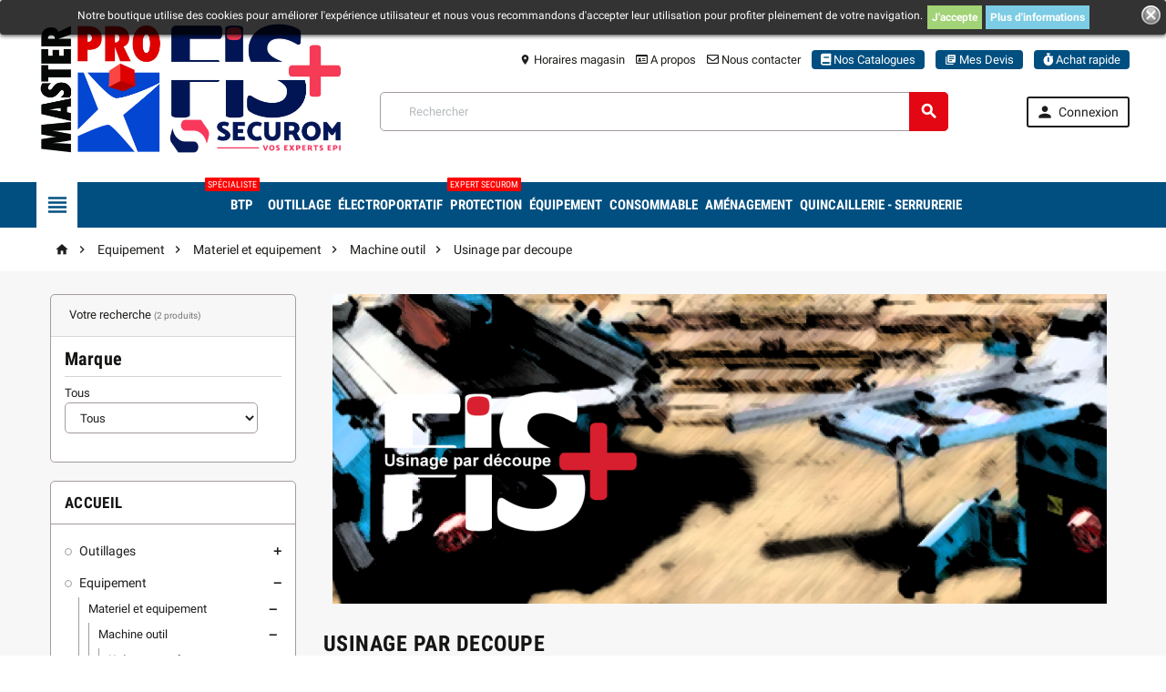

--- FILE ---
content_type: text/html; charset=utf-8
request_url: https://fiservices.fr/4040101-usinage-par-decoupe
body_size: 53934
content:
<!doctype html>
<html lang="fr">
  <head>
    
      
  <meta charset="utf-8">


  <meta http-equiv="x-ua-compatible" content="ie=edge">



  <title>Usinage par decoupe</title>
<script data-keepinline="true">
    var ajaxGetProductUrl = '//fiservices.fr/module/cdc_googletagmanager/async';
    var ajaxShippingEvent = 1;
    var ajaxPaymentEvent = 1;

/* datalayer */
dataLayer = window.dataLayer || [];
    let cdcDatalayer = {"pageCategory":"category","event":"view_item_list","ecommerce":{"currency":"EUR","items":[{"item_name":"Combine a bois","item_id":"93371-67760","price":"0","price_tax_exc":"0","item_brand":"LEMAN consommables et LEMAN machines","item_category":"Equipement","item_category2":"Materiel et equipement","item_category3":"Machine outil","item_category4":"Usinage par decoupe","item_variant":"3000 W - 4 CV, monophase","item_list_name":"Usinage par decoupe","item_list_id":"cat_4040101","index":1,"quantity":1},{"item_name":"Cisaille crocodile pour tole","item_id":"94610-76633","price":"0","price_tax_exc":"0","item_brand":"TOOL FRANCE SAS (PROMAC)","item_category":"Equipement","item_category2":"Materiel et equipement","item_category3":"Machine outil","item_category4":"Usinage par decoupe","item_variant":"","item_list_name":"Usinage par decoupe","item_list_id":"cat_4040101","index":2,"quantity":1}]}};
    dataLayer.push(cdcDatalayer);

/* call to GTM Tag */
(function(w,d,s,l,i){w[l]=w[l]||[];w[l].push({'gtm.start':
new Date().getTime(),event:'gtm.js'});var f=d.getElementsByTagName(s)[0],
j=d.createElement(s),dl=l!='dataLayer'?'&l='+l:'';j.async=true;j.src=
'https://www.googletagmanager.com/gtm.js?id='+i+dl;f.parentNode.insertBefore(j,f);
})(window,document,'script','dataLayer','GTM-MWS6XQB');

/* async call to avoid cache system for dynamic data */
dataLayer.push({
  'event': 'datalayer_ready'
});
</script>
  <meta name="description" content="">
  <meta name="keywords" content="">
        <link rel="canonical" href="https://fiservices.fr/4040101-usinage-par-decoupe">
    
          <link rel="alternate" href="https://fiservices.fr/4040101-usinage-par-decoupe" hreflang="fr">
      



  <meta name="viewport" content="width=device-width, initial-scale=1, shrink-to-fit=no">



  <link rel="icon" type="image/vnd.microsoft.icon" href="/img/favicon.ico?1690289273">
  <link rel="shortcut icon" type="image/x-icon" href="/img/favicon.ico?1690289273">



    <link rel="stylesheet" href="https://fiservices.fr/themes/ZOneTheme/assets/cache/theme-6a292e137.css" type="text/css" media="all">



<link href="https://use.fontawesome.com/releases/v5.0.7/css/all.css" rel="stylesheet">


    <script type="text/javascript">
        var ASPath = "\/modules\/pm_advancedsearch4\/";
        var ASSearchUrl = "https:\/\/fiservices.fr\/module\/pm_advancedsearch4\/advancedsearch4";
        var add_to_cart_mode = "1";
        var as4_orderBySalesAsc = "Meilleures ventes en dernier";
        var as4_orderBySalesDesc = "Meilleures ventes en premier";
        var cart_url = "https:\/\/fiservices.fr\/panier";
        var controller = "category";
        var filter = "0";
        var hide_default_att = "0";
        var home_image_height = "278";
        var home_image_width = "278";
        var image_translation = "Image %1 de %2";
        var message_dialog = "Accepter";
        var pagination = "1";
        var prestashop = {"cart":{"products":[],"totals":{"total":{"type":"total","label":"Total","amount":0,"value":"0,00\u00a0\u20ac"},"total_including_tax":{"type":"total","label":"Total TTC","amount":0,"value":"0,00\u00a0\u20ac"},"total_excluding_tax":{"type":"total","label":"Total HT :","amount":0,"value":"0,00\u00a0\u20ac"}},"subtotals":{"products":{"type":"products","label":"Sous-total","amount":0,"value":"0,00\u00a0\u20ac"},"discounts":null,"shipping":{"type":"shipping","label":"Livraison","amount":0,"value":"Franco ou \u00e0 confirmer sur AR"},"tax":{"type":"tax","label":"Taxes","amount":0,"value":"0,00\u00a0\u20ac"}},"products_count":0,"summary_string":"0 articles","vouchers":{"allowed":1,"added":[]},"discounts":[],"minimalPurchase":0,"minimalPurchaseRequired":""},"currency":{"name":"euro","iso_code":"EUR","iso_code_num":"978","sign":"\u20ac"},"customer":{"lastname":null,"firstname":null,"email":null,"birthday":null,"newsletter":null,"newsletter_date_add":null,"optin":null,"website":null,"company":null,"siret":null,"ape":null,"is_logged":false,"gender":{"type":null,"name":null},"addresses":[]},"language":{"name":"Fran\u00e7ais (French)","iso_code":"fr","locale":"fr-FR","language_code":"fr","is_rtl":"0","date_format_lite":"d\/m\/Y","date_format_full":"d\/m\/Y H:i:s","id":1},"page":{"title":"","canonical":"https:\/\/fiservices.fr\/4040101-usinage-par-decoupe","meta":{"title":"Usinage par decoupe","description":"","keywords":"","robots":"index"},"page_name":"category","body_classes":{"lang-fr":true,"lang-rtl":false,"country-FR":true,"currency-EUR":true,"layout-left-column":true,"page-category":true,"tax-display-enabled":true,"category-id-4040101":true,"category-Usinage par decoupe":true,"category-id-parent-40401":true,"category-depth-level-5":true},"admin_notifications":[]},"shop":{"name":"BtoB - F.I. Services \/ MASTER PRO","logo":"\/img\/fi-services-logo-1690289273.jpg","stores_icon":"\/img\/logo_stores.png","favicon":"\/img\/favicon.ico"},"urls":{"base_url":"https:\/\/fiservices.fr\/","current_url":"https:\/\/fiservices.fr\/4040101-usinage-par-decoupe","shop_domain_url":"https:\/\/fiservices.fr","img_ps_url":"https:\/\/fiservices.fr\/img\/","img_cat_url":"https:\/\/fiservices.fr\/img\/c\/","img_lang_url":"https:\/\/fiservices.fr\/img\/l\/","img_prod_url":"https:\/\/fiservices.fr\/img\/p\/","img_manu_url":"https:\/\/fiservices.fr\/img\/m\/","img_sup_url":"https:\/\/fiservices.fr\/img\/su\/","img_ship_url":"https:\/\/fiservices.fr\/img\/s\/","img_store_url":"https:\/\/fiservices.fr\/img\/st\/","img_col_url":"https:\/\/fiservices.fr\/img\/co\/","img_url":"https:\/\/fiservices.fr\/themes\/ZOneTheme\/assets\/img\/","css_url":"https:\/\/fiservices.fr\/themes\/ZOneTheme\/assets\/css\/","js_url":"https:\/\/fiservices.fr\/themes\/ZOneTheme\/assets\/js\/","pic_url":"https:\/\/fiservices.fr\/upload\/","pages":{"address":"https:\/\/fiservices.fr\/adresse","addresses":"https:\/\/fiservices.fr\/adresses","authentication":"https:\/\/fiservices.fr\/connexion","cart":"https:\/\/fiservices.fr\/panier","category":"https:\/\/fiservices.fr\/index.php?controller=category","cms":"https:\/\/fiservices.fr\/index.php?controller=cms","contact":"https:\/\/fiservices.fr\/nous-contacter","discount":"https:\/\/fiservices.fr\/reduction","guest_tracking":"https:\/\/fiservices.fr\/suivi-commande-invite","history":"https:\/\/fiservices.fr\/historique-commandes","identity":"https:\/\/fiservices.fr\/identite","index":"https:\/\/fiservices.fr\/","my_account":"https:\/\/fiservices.fr\/mon-compte","order_confirmation":"https:\/\/fiservices.fr\/confirmation-commande","order_detail":"https:\/\/fiservices.fr\/index.php?controller=order-detail","order_follow":"https:\/\/fiservices.fr\/suivi-commande","order":"https:\/\/fiservices.fr\/commande","order_return":"https:\/\/fiservices.fr\/index.php?controller=order-return","order_slip":"https:\/\/fiservices.fr\/avoirs","pagenotfound":"https:\/\/fiservices.fr\/page-introuvable","password":"https:\/\/fiservices.fr\/recuperation-mot-de-passe","pdf_invoice":"https:\/\/fiservices.fr\/index.php?controller=pdf-invoice","pdf_order_return":"https:\/\/fiservices.fr\/index.php?controller=pdf-order-return","pdf_order_slip":"https:\/\/fiservices.fr\/index.php?controller=pdf-order-slip","prices_drop":"https:\/\/fiservices.fr\/promotions","product":"https:\/\/fiservices.fr\/index.php?controller=product","search":"https:\/\/fiservices.fr\/recherche","sitemap":"https:\/\/fiservices.fr\/sitemap","stores":"https:\/\/fiservices.fr\/magasins","supplier":"https:\/\/fiservices.fr\/fournisseur","register":"https:\/\/fiservices.fr\/connexion?create_account=1","order_login":"https:\/\/fiservices.fr\/commande?login=1"},"alternative_langs":{"fr":"https:\/\/fiservices.fr\/4040101-usinage-par-decoupe"},"theme_assets":"\/themes\/ZOneTheme\/assets\/","actions":{"logout":"https:\/\/fiservices.fr\/?mylogout="},"no_picture_image":{"bySize":{"cart_default":{"url":"","width":90,"height":90},"small_default":{"url":"","width":90,"height":90},"category_medium":{"url":"","width":203,"height":79},"category_home":{"url":"","width":384,"height":150},"home_default":{"url":"","width":278,"height":278},"medium_default":{"url":"","width":455,"height":455},"category_default":{"url":"","width":870,"height":340},"large_default":{"url":"","width":800,"height":800}},"small":{"url":"","width":90,"height":90},"medium":{"url":"","width":278,"height":278},"large":{"url":"","width":800,"height":800},"legend":""}},"configuration":{"display_taxes_label":true,"is_catalog":true,"show_prices":false,"opt_in":{"partner":false},"quantity_discount":{"type":"discount","label":"Remise"},"voucher_enabled":1,"return_enabled":1},"field_required":[],"breadcrumb":{"links":[{"title":"Accueil","url":"https:\/\/fiservices.fr\/"},{"title":"Equipement","url":"https:\/\/fiservices.fr\/4-equipement"},{"title":"Materiel et equipement","url":"https:\/\/fiservices.fr\/404-materiel-et-equipement"},{"title":"Machine outil","url":"https:\/\/fiservices.fr\/40401-machine-outil"},{"title":"Usinage par decoupe","url":"https:\/\/fiservices.fr\/4040101-usinage-par-decoupe"}],"count":5},"link":{"protocol_link":"https:\/\/","protocol_content":"https:\/\/"},"time":1768724220,"static_token":"069e3693425249ed54580f617c3050c1","token":"5880aa7ccf835af209a2b040deef3c8c"};
        var product_list_modal = "0";
        var product_modal = "0";
        var ps17 = true;
        var search_attribute_image = false;
        var sldaddresstyping_delivery_creation = "1";
        var sldaddresstyping_delivery_deletion = "1";
        var sldaddresstyping_delivery_modification = "1";
        var sldaddresstyping_delivery_number = "0";
        var sldaddresstyping_hide_unnecessary = "1";
        var sldaddresstyping_invoice_creation = "1";
        var sldaddresstyping_invoice_deletion = "0";
        var sldaddresstyping_invoice_modification = "0";
        var sldaddresstyping_invoice_number = "1";
        var sldaddresstyping_nodeletion_list = [];
        var sldaddresstyping_nomodification_list = [];
        var sldaddresstyping_notdeliveryaddresses_list = [];
        var sldaddresstyping_notinvoiceaddresses_list = [];
        var sldaddresstyping_txt_deliveryaddress = "Adresse de livraison";
        var sldaddresstyping_txt_invoiceaddress = "Adresse de facturation";
        var sldaddresstyping_txt_msg_nocreation = "Vous n'\u00eates pas autoris\u00e9 \u00e0 cr\u00e9er de nouvelle adresse.";
        var sldaddresstyping_txt_msg_nodeletion = "Vous n'\u00eates pas autoris\u00e9 \u00e0 supprimer cette adresse.";
        var sldaddresstyping_txt_msg_nomodification = "Vous n'\u00eates pas autoris\u00e9 \u00e0 modifier cette adresse.";
        var sorter = "1";
        var static_token = "069e3693425249ed54580f617c3050c1";
        var theme = "ZOneTheme";
      </script>





    <!-- START OF DOOFINDER SCRIPT -->
  <script type="text/javascript" async="" src="https://eu1-search.doofinder.com/5/script/97a2d29a39b43618cd2002e3134e0f65.js"></script>
  <!-- END OF DOOFINDER SCRIPT -->
  <!-- TO REGISTER CLICKS -->
<script>
  var dfProductLinks = [];
  var dfLinks = Object.keys(dfProductLinks);
  var doofinderAppendAfterBanner = "none";
  var doofinderQuerySelector = "input[name=&#039;s&#039;]";
</script>  
  <!-- END OF TO REGISTER CLICKS -->


<style type="text/css">.lang-ar .aone-popupnewsletter .popup-background {
  background-position-x: -360px;
}
.lang-ar .anav-top .mm-7 .adropdown .dropdown-bgimage,
.lang-ar .anav-top .mm-4 .adropdown .dropdown-bgimage,
.lang-ar .anav-top .mm-3 .adropdown .dropdown-bgimage {
  background-position: left bottom !important;
}
.header-bottom .anav-top .amenu-link {
min-height: 50px;
}</style>
<style>
	.lgcookieslaw_banner {
		display: table;
		width:100%;
		position:fixed;
		left:0;
		repeat-x scroll left top;
		background: #000000;
		border-color: #000000;
		border-left: 1px solid #000000;
		border-radius: 3px 3px 3px 3px;
		border-right: 1px solid #000000;
		color: #FFFFFF !important;
		z-index: 99999;
		border-style: solid;
		border-width: 1px;
		margin: 0 !important;
		outline: medium none;
		text-align: center;
		vertical-align: middle;
		text-shadow: 0 0 0 0;
		-webkit-box-shadow: 0px 1px 5px 0px #000000;
		-moz-box-shadow:    0px 1px 5px 0px #000000;
		box-shadow:         0px 1px 5px 0px #000000;
		font-size: 12px;
	
		top:0;;
		opacity:0.8;
	
	}

	.lgcookieslaw_banner > form
	{
		position:relative;
	}

	.lgcookieslaw_banner span.lgcookieslaw_btn
	{
		border-color: #8BC954 !important;
		background: #8BC954 !important;
		color: #FFFFFF !important;
		text-align: center;
		margin: 5px 0px 5px 0px;
		padding: 5px 5px;
		display: inline-block;
		border: 0;
		font-weight: bold;
		height: 26px;
		line-height: 16px;
		width: auto;
		font-size: 12px;
		cursor: pointer;
	}

	.lgcookieslaw_banner span:hover.lgcookieslaw_btn
	{
		moz-opacity:0.85;
		opacity: 0.85;
		filter: alpha(opacity=85);
	}

	.lgcookieslaw_banner a.lgcookieslaw_btn
	{
		border-color: #5BC0DE;
		background: #5BC0DE;
		color: #FFFFFF !important;
		margin: 5px 0px 5px 0px;
		text-align: center;
		padding: 5px 5px;
		display: inline-block;
		border: 0;
		font-weight: bold;
		height: 26px;
		line-height: 16px;
		width: auto;
		font-size: 12px;
	}

	@media (max-width: 768px) {
		.lgcookieslaw_banner span.lgcookieslaw_btn,
		.lgcookieslaw_banner a.lgcookieslaw_btn {
			height: auto;
		}
	}

	.lgcookieslaw_banner a:hover.lgcookieslaw_btn
	{
		border-color: #5BC0DE;
		background: #5BC0DE;
		color: #FFFFFF !important;
		moz-opacity:0.85;
		opacity: 0.85;
		filter: alpha(opacity=85);
	}

	.lgcookieslaw_close_banner_btn
	{
		cursor:pointer;
		height:21px;
		max-width:21px;
		width:21px;
	}

	.lgcookieslaw_container {
		display:table;
		margin: 0 auto;
	}

	.lgcookieslaw_button_container {
		display:table-cell;
		padding:0px;
		vertical-align: middle;
	}

	.lgcookieslaw_button_container div{
		display:table-cell;
		padding: 0px 4px 0px 0px;
		vertical-align: middle;
	}

	.lgcookieslaw_message {
		display:table-cell;
		font-size: 12px;
		padding:2px 5px 5px 5px;
		vertical-align: middle;
	}

	.lgcookieslaw_message p {
		margin: 0;
		color: #FFFFFF !important;
	}

	.lgcookieslaw_btn-close {
		position:absolute;
		right:5px;
		top:5px;
	}
</style>

<script type="text/javascript">
    function closeinfo()
    {
        var obj = document.getElementById("lgcookieslaw_banner");
        obj.style.display = 'none';
        setCookie("__lglaw", 1, 31536000);
    }

    function setCookie(cname, cvalue, exdays) {
        var d = new Date();
        d.setTime(d.getTime() + (exdays*1000));
        var expires = "expires="+ d.toUTCString();
        document.cookie = cname + "=" + cvalue + ";" + expires + ";path=/";
    }

    function ready(fn) {
        if (document.attachEvent ? document.readyState === "complete" : document.readyState !== "loading"){
            fn();
        } else {
            document.addEventListener('DOMContentLoaded', fn);
        }
    }

    ready(function(){
        var banner = document.getElementById("lgcookieslaw_accept");
        if( banner != null ) {
            banner.addEventListener("click", function () {
                closeinfo();
            });
        }
    });
</script>

<!-- Quotation Extra JS -->
	<script type="text/javascript">
		use_quotation_animation = true;
		lightbox_validate_url = 'https://fiservices.fr/module/quotation/CustomerQuotation?callback_validate=1';

		
			function getQuotationParentInformations()
			{
				var information_parent = {};
				information_parent.height_window = $(window).height();
				information_parent.width_document = $(document).width();
				information_parent.scroll_top = $(document).scrollTop();
				return information_parent;
			}

			function lightbox_validate()
			{
				$.get(lightbox_validate_url, function(data) {
					if(window.self !== window.top)
					{
						parent.$.fancybox.close();
						parent.$('body').append(data);
						place_quotation_lightbox(true);
						parent.$('#layer_quotation').fadeIn('fast');
						parent.$('.layer_quotation_overlay').fadeIn('fast');
					}
					else
					{
						$('body').append(data);
						place_quotation_lightbox(true);
						$('#layer_quotation').fadeIn('fast');
						$('.layer_quotation_overlay').fadeIn('fast');
					}
				});
			}

			function place_quotation_lightbox(set_top)
			{
				if (window.self  !==  window.top)
				{
					if (parent.$('#layer_quotation').size() == 0) return;

					var information_parent = parent.getQuotationParentInformations();

					var quotation_lightbox_width = parent.$('#layer_quotation').width();
					var quotation_lightbox_height = parent.$('#layer_quotation').height();
					var quotation_document_width = information_parent.width_document;
					var quotation_document_height = information_parent.height_window;

					var quotation_left_lightbox = ((quotation_document_width - quotation_lightbox_width)/2);
					var quotation_top_lightbox = (((quotation_document_height - quotation_lightbox_height)/2) + information_parent.scroll_top);

					if (quotation_top_lightbox <= 0)
						quotation_top_lightbox = 0;
					if (quotation_left_lightbox <= 0)
						quotation_left_lightbox = 0;

					parent.$('#layer_quotation').css('left', quotation_left_lightbox);
					if (set_top) parent.$('#layer_quotation').css('top', quotation_top_lightbox);
				}
				else
				{
					if ($('#layer_quotation').size() == 0) return;

					var quotation_lightbox_width = $('#layer_quotation').width();
					var quotation_lightbox_height = $('#layer_quotation').height();
					var quotation_document_width = $(document).width();
					var quotation_document_height = $(window).height();

					var quotation_left_lightbox = ((quotation_document_width - quotation_lightbox_width)/2);
					var quotation_top_lightbox = (((quotation_document_height - quotation_lightbox_height)/2) + $(document).scrollTop());

					if (quotation_top_lightbox <= 0)
						quotation_top_lightbox = 0;
					if (quotation_left_lightbox <= 0)
						quotation_left_lightbox = 0;

					$('#layer_quotation').css('left', quotation_left_lightbox);
					if (set_top) $('#layer_quotation').css('top', quotation_top_lightbox);
				}
			}

            setTimeout(function() {
                $(window).resize(function() {
                    place_quotation_lightbox(false);
                });
            }, 2000);
		
			</script>
<!-- Quotation Extra JS -->



    
  </head>

  <body id="category" class="lang-fr country-fr currency-eur layout-left-column page-category tax-display-enabled category-id-4040101 category-usinage-par-decoupe category-id-parent-40401 category-depth-level-5 st-wrapper catalog-mode      js-custom-action-add-voucher js-custom-action-add-to-cart js-enable-product-pending-refresh-icon">

    
      <!-- Google Tag Manager (noscript) -->
<noscript><iframe src="https://www.googletagmanager.com/ns.html?id=GTM-MWS6XQB"
height="0" width="0" style="display:none;visibility:hidden"></iframe></noscript>
<!-- End Google Tag Manager (noscript) -->

    

    <div class="st-menu st-effect-left js-sidebar-navigation-enabled">
  <div class="st-menu-close d-flex"><i class="material-icons">&#xE5CD;</i></div>
  <div class="st-menu-title">
    <div class="h4-replace">Menu</div>
  </div>
  <div id="js-search-sidebar" class="sidebar-search js-hidden"></div>
  <div id="js-menu-sidebar" class="sidebar-menu">
    <div class="sidebar-categories">
  <div class="category-tree sidebar-category-tree js-sidebar-categories">
  <ul>
      <li data-category-id="3">
      <a href="https://fiservices.fr/3-outillages" title="Outillages">Outillages</a>

              
<div class="collapse-icons js-collapse-trigger">
  <i class="material-icons add">&#xE145;</i>
  <i class="material-icons remove">&#xE15B;</i>
</div>
<div class="category-sub-menu js-sub-categories">
<ul>
    <li data-category-id="318">
    <a href="https://fiservices.fr/318-jardin-espaces-verts" title="Jardin / espaces verts">Jardin / espaces verts</a>
          
<div class="collapse-icons js-collapse-trigger">
  <i class="material-icons add">&#xE145;</i>
  <i class="material-icons remove">&#xE15B;</i>
</div>
<div class="category-sub-menu js-sub-categories">
<ul>
    <li data-category-id="31801">
    <a href="https://fiservices.fr/31801-outillage-motorise" title="Outillage motorisé">Outillage motorisé</a>
          
<div class="collapse-icons js-collapse-trigger">
  <i class="material-icons add">&#xE145;</i>
  <i class="material-icons remove">&#xE15B;</i>
</div>
<div class="category-sub-menu js-sub-categories">
<ul>
    <li data-category-id="3180102">
    <a href="https://fiservices.fr/3180102-taille" title="Taille">Taille</a>
      </li>
  </ul>
</div>


      </li>
    <li data-category-id="31802">
    <a href="https://fiservices.fr/31802-outillage-a-mains" title="Outillage a mains">Outillage a mains</a>
          
<div class="collapse-icons js-collapse-trigger">
  <i class="material-icons add">&#xE145;</i>
  <i class="material-icons remove">&#xE15B;</i>
</div>
<div class="category-sub-menu js-sub-categories">
<ul>
    <li data-category-id="3180201">
    <a href="https://fiservices.fr/3180201-coupe" title="Coupe">Coupe</a>
      </li>
  </ul>
</div>


      </li>
    <li data-category-id="31806">
    <a href="https://fiservices.fr/31806-arrosage" title="Arrosage">Arrosage</a>
          
<div class="collapse-icons js-collapse-trigger">
  <i class="material-icons add">&#xE145;</i>
  <i class="material-icons remove">&#xE15B;</i>
</div>
<div class="category-sub-menu js-sub-categories">
<ul>
    <li data-category-id="3180601">
    <a href="https://fiservices.fr/3180601-arrosage-de-surface" title="Arrosage de surface">Arrosage de surface</a>
      </li>
    <li data-category-id="3180604">
    <a href="https://fiservices.fr/3180604-pompe" title="Pompe">Pompe</a>
      </li>
  </ul>
</div>


      </li>
  </ul>
</div>


      </li>
    <li data-category-id="301">
    <a href="https://fiservices.fr/301-outillages" title="Outillages">Outillages</a>
          
<div class="collapse-icons js-collapse-trigger">
  <i class="material-icons add">&#xE145;</i>
  <i class="material-icons remove">&#xE15B;</i>
</div>
<div class="category-sub-menu js-sub-categories">
<ul>
    <li data-category-id="30101">
    <a href="https://fiservices.fr/30101-outillage-a-main" title="Outillage a main">Outillage a main</a>
          
<div class="collapse-icons js-collapse-trigger">
  <i class="material-icons add">&#xE145;</i>
  <i class="material-icons remove">&#xE15B;</i>
</div>
<div class="category-sub-menu js-sub-categories">
<ul>
    <li data-category-id="3010101">
    <a href="https://fiservices.fr/3010101-serrage" title="Serrage ">Serrage </a>
      </li>
    <li data-category-id="3010102">
    <a href="https://fiservices.fr/3010102-vissage" title="Vissage">Vissage</a>
      </li>
    <li data-category-id="3010103">
    <a href="https://fiservices.fr/3010103-martellerie-outil-de-frappe" title="Martellerie - outil de frappe">Martellerie - outil de frappe</a>
      </li>
    <li data-category-id="3010104">
    <a href="https://fiservices.fr/3010104-sciage-decoupage" title="Sciage - decoupage">Sciage - decoupage</a>
      </li>
    <li data-category-id="3010106">
    <a href="https://fiservices.fr/3010106-controle-tracage-mesure" title="Contrôle / traçage / mesure">Contrôle / traçage / mesure</a>
      </li>
    <li data-category-id="3010107">
    <a href="https://fiservices.fr/3010107-marquage" title="Marquage">Marquage</a>
      </li>
  </ul>
</div>


      </li>
    <li data-category-id="30102">
    <a href="https://fiservices.fr/30102-outillage-electroportatif" title="Outillage electroportatif">Outillage electroportatif</a>
          
<div class="collapse-icons js-collapse-trigger">
  <i class="material-icons add">&#xE145;</i>
  <i class="material-icons remove">&#xE15B;</i>
</div>
<div class="category-sub-menu js-sub-categories">
<ul>
    <li data-category-id="3010201">
    <a href="https://fiservices.fr/3010201-outil-filaire" title="Outil filaire">Outil filaire</a>
      </li>
    <li data-category-id="3010202">
    <a href="https://fiservices.fr/3010202-outil-sans-fil" title="Outil sans fil">Outil sans fil</a>
      </li>
  </ul>
</div>


      </li>
    <li data-category-id="30103">
    <a href="https://fiservices.fr/30103-outillage-batiment-tp" title="Outillage batiment / tp">Outillage batiment / tp</a>
          
<div class="collapse-icons js-collapse-trigger">
  <i class="material-icons add">&#xE145;</i>
  <i class="material-icons remove">&#xE15B;</i>
</div>
<div class="category-sub-menu js-sub-categories">
<ul>
    <li data-category-id="3010301">
    <a href="https://fiservices.fr/3010301-mesure-specifique-btp" title="Mesure specifique btp">Mesure specifique btp</a>
      </li>
    <li data-category-id="3010302">
    <a href="https://fiservices.fr/3010302-outillage-de-chantier" title="Outillage de chantier">Outillage de chantier</a>
      </li>
    <li data-category-id="3010303">
    <a href="https://fiservices.fr/3010303-outillage-de-macon-platrier" title="Outillage de maçon / platrier">Outillage de maçon / platrier</a>
      </li>
    <li data-category-id="3010304">
    <a href="https://fiservices.fr/3010304-outillage-et-materiel-de-carreleur" title="Outillage  et materiel de carreleur">Outillage  et materiel de carreleur</a>
      </li>
    <li data-category-id="3010305">
    <a href="https://fiservices.fr/3010305-outillage-et-materiel-de-couvreur" title="Outillage et materiel de couvreur">Outillage et materiel de couvreur</a>
      </li>
    <li data-category-id="3010307">
    <a href="https://fiservices.fr/3010307-outillage-et-materiel-de-plombier" title="Outillage et materiel de plombier">Outillage et materiel de plombier</a>
      </li>
    <li data-category-id="3010308">
    <a href="https://fiservices.fr/3010308-outillage-et-materiel-de-peintre" title="Outillage et materiel de peintre">Outillage et materiel de peintre</a>
      </li>
    <li data-category-id="3010309">
    <a href="https://fiservices.fr/3010309-outillage-et-materiel-de-menuisier" title="Outillage et materiel de menuisier">Outillage et materiel de menuisier</a>
      </li>
    <li data-category-id="3010311">
    <a href="https://fiservices.fr/3010311-outillage-et-materiel-de-plaquiste" title="Outillage et materiel de plaquiste">Outillage et materiel de plaquiste</a>
      </li>
    <li data-category-id="3010312">
    <a href="https://fiservices.fr/3010312-outillage-de-voirie" title="Outillage de voirie">Outillage de voirie</a>
      </li>
  </ul>
</div>


      </li>
    <li data-category-id="30104">
    <a href="https://fiservices.fr/30104-outillage-et-accessoires-auto-deux-roues" title="Outillage et accessoires auto / deux roues">Outillage et accessoires auto / deux roues</a>
          
<div class="collapse-icons js-collapse-trigger">
  <i class="material-icons add">&#xE145;</i>
  <i class="material-icons remove">&#xE15B;</i>
</div>
<div class="category-sub-menu js-sub-categories">
<ul>
    <li data-category-id="3010402">
    <a href="https://fiservices.fr/3010402-outillage-equipement" title="Equipement">Equipement</a>
      </li>
  </ul>
</div>


      </li>
  </ul>
</div>


      </li>
  </ul>
</div>


          </li>
      <li data-category-id="4">
      <a href="https://fiservices.fr/4-equipement" title="Equipement">Equipement</a>

              
<div class="collapse-icons js-collapse-trigger">
  <i class="material-icons add">&#xE145;</i>
  <i class="material-icons remove">&#xE15B;</i>
</div>
<div class="category-sub-menu js-sub-categories">
<ul>
    <li data-category-id="404">
    <a href="https://fiservices.fr/404-materiel-et-equipement" title="Materiel et equipement">Materiel et equipement</a>
          
<div class="collapse-icons js-collapse-trigger">
  <i class="material-icons add">&#xE145;</i>
  <i class="material-icons remove">&#xE15B;</i>
</div>
<div class="category-sub-menu js-sub-categories">
<ul>
    <li data-category-id="40401">
    <a href="https://fiservices.fr/40401-machine-outil" title="Machine outil">Machine outil</a>
          
<div class="collapse-icons js-collapse-trigger">
  <i class="material-icons add">&#xE145;</i>
  <i class="material-icons remove">&#xE15B;</i>
</div>
<div class="category-sub-menu js-sub-categories">
<ul>
    <li data-category-id="4040101">
    <a href="https://fiservices.fr/4040101-usinage-par-decoupe" title="Usinage par decoupe">Usinage par decoupe</a>
      </li>
    <li data-category-id="4040102">
    <a href="https://fiservices.fr/4040102-usinage-par-sciage-et-tronconnage" title="Usinage par sciage et tronconnage">Usinage par sciage et tronconnage</a>
      </li>
    <li data-category-id="4040103">
    <a href="https://fiservices.fr/4040103-usinage-par-enlevement-de-copeaux" title="Usinage par enlevement de copeaux">Usinage par enlevement de copeaux</a>
      </li>
    <li data-category-id="4040104">
    <a href="https://fiservices.fr/4040104-usinage-par-percage" title="Usinage par percage">Usinage par percage</a>
      </li>
    <li data-category-id="4040105">
    <a href="https://fiservices.fr/4040105-usinage-par-deformation" title="Usinage par deformation">Usinage par deformation</a>
      </li>
    <li data-category-id="4040106">
    <a href="https://fiservices.fr/4040106-usinage-par-abrasion" title="Usinage par abrasion">Usinage par abrasion</a>
      </li>
    <li data-category-id="4040107">
    <a href="https://fiservices.fr/4040107-accessoire-de-machine-outil" title="Accessoire de machine outil">Accessoire de machine outil</a>
      </li>
  </ul>
</div>


      </li>
    <li data-category-id="40402">
    <a href="https://fiservices.fr/40402-air-comprime" title="Air comprime">Air comprime</a>
          
<div class="collapse-icons js-collapse-trigger">
  <i class="material-icons add">&#xE145;</i>
  <i class="material-icons remove">&#xE15B;</i>
</div>
<div class="category-sub-menu js-sub-categories">
<ul>
    <li data-category-id="4040201">
    <a href="https://fiservices.fr/4040201-compresseur" title="Compresseur">Compresseur</a>
      </li>
    <li data-category-id="4040202">
    <a href="https://fiservices.fr/4040202-outillage-portatif" title="Outillage portatif">Outillage portatif</a>
      </li>
    <li data-category-id="4040203">
    <a href="https://fiservices.fr/4040203-equipement-peinture" title="Peinture">Peinture</a>
      </li>
    <li data-category-id="4040204">
    <a href="https://fiservices.fr/4040204-installation-et-accessoire" title="Installation et accessoire">Installation et accessoire</a>
      </li>
  </ul>
</div>


      </li>
    <li data-category-id="40403">
    <a href="https://fiservices.fr/40403-soudage-et-coupage" title="Soudage et coupage">Soudage et coupage</a>
          
<div class="collapse-icons js-collapse-trigger">
  <i class="material-icons add">&#xE145;</i>
  <i class="material-icons remove">&#xE15B;</i>
</div>
<div class="category-sub-menu js-sub-categories">
<ul>
    <li data-category-id="4040301">
    <a href="https://fiservices.fr/4040301-soudage-electrique" title="Soudage electrique">Soudage electrique</a>
      </li>
    <li data-category-id="4040302">
    <a href="https://fiservices.fr/4040302-equipement-de-soudage-electrique" title="Equipement de soudage electrique">Equipement de soudage electrique</a>
      </li>
    <li data-category-id="4040303">
    <a href="https://fiservices.fr/4040303-soudage-par-resistance" title="Soudage par resistance">Soudage par resistance</a>
      </li>
    <li data-category-id="4040304">
    <a href="https://fiservices.fr/4040304-decoupage-air-arc" title="Decoupage air / arc">Decoupage air / arc</a>
      </li>
    <li data-category-id="4040305">
    <a href="https://fiservices.fr/4040305-soudage-et-coupage-flamme" title="Soudage et coupage flamme">Soudage et coupage flamme</a>
      </li>
    <li data-category-id="4040306">
    <a href="https://fiservices.fr/4040306-equipement-de-soudage-flamme" title="Equipement de soudage flamme">Equipement de soudage flamme</a>
      </li>
    <li data-category-id="4040307">
    <a href="https://fiservices.fr/4040307-soudage-au-butane-propane" title="Soudage au butane propane">Soudage au butane propane</a>
      </li>
    <li data-category-id="4040308">
    <a href="https://fiservices.fr/4040308-consommable-soudage" title="Consommable soudage">Consommable soudage</a>
      </li>
  </ul>
</div>


      </li>
    <li data-category-id="40404">
    <a href="https://fiservices.fr/40404-equipement-de-nettoyage" title="Equipement de nettoyage">Equipement de nettoyage</a>
          
<div class="collapse-icons js-collapse-trigger">
  <i class="material-icons add">&#xE145;</i>
  <i class="material-icons remove">&#xE15B;</i>
</div>
<div class="category-sub-menu js-sub-categories">
<ul>
    <li data-category-id="4040401">
    <a href="https://fiservices.fr/4040401-nettoyeur" title="Nettoyeur">Nettoyeur</a>
      </li>
    <li data-category-id="4040402">
    <a href="https://fiservices.fr/4040402-balayeuse" title="Balayeuse">Balayeuse</a>
      </li>
    <li data-category-id="4040403">
    <a href="https://fiservices.fr/4040403-laveuse" title="Laveuse">Laveuse</a>
      </li>
    <li data-category-id="4040404">
    <a href="https://fiservices.fr/4040404-aspirateur" title="Aspirateur">Aspirateur</a>
      </li>
  </ul>
</div>


      </li>
    <li data-category-id="40405">
    <a href="https://fiservices.fr/40405-equipement-d-atelier" title="Equipement d atelier">Equipement d atelier</a>
          
<div class="collapse-icons js-collapse-trigger">
  <i class="material-icons add">&#xE145;</i>
  <i class="material-icons remove">&#xE15B;</i>
</div>
<div class="category-sub-menu js-sub-categories">
<ul>
    <li data-category-id="4040501">
    <a href="https://fiservices.fr/4040501-lubrification" title="Lubrification">Lubrification</a>
      </li>
    <li data-category-id="4040502">
    <a href="https://fiservices.fr/4040502-serrage-bridage" title="Serrage / bridage">Serrage / bridage</a>
      </li>
    <li data-category-id="4040503">
    <a href="https://fiservices.fr/4040503-pesage" title="Pesage">Pesage</a>
      </li>
  </ul>
</div>


      </li>
    <li data-category-id="40406">
    <a href="https://fiservices.fr/40406-acces-et-travail-en-hauteur" title="Accès et travail en hauteur">Accès et travail en hauteur</a>
          
<div class="collapse-icons js-collapse-trigger">
  <i class="material-icons add">&#xE145;</i>
  <i class="material-icons remove">&#xE15B;</i>
</div>
<div class="category-sub-menu js-sub-categories">
<ul>
    <li data-category-id="4040601">
    <a href="https://fiservices.fr/4040601-echelle-aluminium" title="Echelle aluminium">Echelle aluminium</a>
      </li>
    <li data-category-id="4040602">
    <a href="https://fiservices.fr/4040602-echelle-acier" title="Echelle acier">Echelle acier</a>
      </li>
    <li data-category-id="4040603">
    <a href="https://fiservices.fr/4040603-echelle-bois-et-alubois" title="Echelle bois et alubois">Echelle bois et alubois</a>
      </li>
    <li data-category-id="4040604">
    <a href="https://fiservices.fr/4040604-echelle-isolante" title="Echelle isolante">Echelle isolante</a>
      </li>
    <li data-category-id="4040605">
    <a href="https://fiservices.fr/4040605-marchepied" title="Marchepied">Marchepied</a>
      </li>
    <li data-category-id="4040606">
    <a href="https://fiservices.fr/4040606-plateforme-de-travail" title="Plateforme de travail">Plateforme de travail</a>
      </li>
    <li data-category-id="4040607">
    <a href="https://fiservices.fr/4040607-echafaudage-mobile" title="Echafaudage mobile">Echafaudage mobile</a>
      </li>
    <li data-category-id="4040608">
    <a href="https://fiservices.fr/4040608-echafaudage-fixe" title="Echafaudage fixe">Echafaudage fixe</a>
      </li>
    <li data-category-id="4040609">
    <a href="https://fiservices.fr/4040609-echelle-a-crinoline" title="Echelle a crinoline">Echelle a crinoline</a>
      </li>
  </ul>
</div>


      </li>
    <li data-category-id="40407">
    <a href="https://fiservices.fr/40407-equipement-batiment-tp" title="Equipement batiment/tp">Equipement batiment/tp</a>
          
<div class="collapse-icons js-collapse-trigger">
  <i class="material-icons add">&#xE145;</i>
  <i class="material-icons remove">&#xE15B;</i>
</div>
<div class="category-sub-menu js-sub-categories">
<ul>
    <li data-category-id="4040701">
    <a href="https://fiservices.fr/4040701-installation-de-chantier" title="Installation de chantier">Installation de chantier</a>
      </li>
    <li data-category-id="4040702">
    <a href="https://fiservices.fr/4040702-signalisation-temporaire" title="Signalisation temporaire">Signalisation temporaire</a>
      </li>
    <li data-category-id="4040703">
    <a href="https://fiservices.fr/4040703-materiel-de-chantier" title="Materiel de chantier">Materiel de chantier</a>
      </li>
  </ul>
</div>


      </li>
  </ul>
</div>


      </li>
    <li data-category-id="405">
    <a href="https://fiservices.fr/405-manutention-levage-elevation" title="Manutention - levage - elevation">Manutention - levage - elevation</a>
          
<div class="collapse-icons js-collapse-trigger">
  <i class="material-icons add">&#xE145;</i>
  <i class="material-icons remove">&#xE15B;</i>
</div>
<div class="category-sub-menu js-sub-categories">
<ul>
    <li data-category-id="40501">
    <a href="https://fiservices.fr/40501-manutention" title="Manutention">Manutention</a>
          
<div class="collapse-icons js-collapse-trigger">
  <i class="material-icons add">&#xE145;</i>
  <i class="material-icons remove">&#xE15B;</i>
</div>
<div class="category-sub-menu js-sub-categories">
<ul>
    <li data-category-id="4050101">
    <a href="https://fiservices.fr/4050101-manutention-aerienne" title="Manutention aerienne">Manutention aerienne</a>
      </li>
    <li data-category-id="4050102">
    <a href="https://fiservices.fr/4050102-manutention-au-sol" title="Manutention au sol">Manutention au sol</a>
      </li>
    <li data-category-id="4050103">
    <a href="https://fiservices.fr/4050103-manutention-de-touret" title="Manutention de touret">Manutention de touret</a>
      </li>
    <li data-category-id="4050104">
    <a href="https://fiservices.fr/4050104-accessoire-de-manutention" title="Accessoire de manutention">Accessoire de manutention</a>
      </li>
    <li data-category-id="4050105">
    <a href="https://fiservices.fr/4050105-convoyage-roulage" title="Convoyage - roulage">Convoyage - roulage</a>
      </li>
  </ul>
</div>


      </li>
    <li data-category-id="40502">
    <a href="https://fiservices.fr/40502-levage" title="Levage ">Levage </a>
          
<div class="collapse-icons js-collapse-trigger">
  <i class="material-icons add">&#xE145;</i>
  <i class="material-icons remove">&#xE15B;</i>
</div>
<div class="category-sub-menu js-sub-categories">
<ul>
    <li data-category-id="4050201">
    <a href="https://fiservices.fr/4050201-monte-materiaux-treuil" title="Monte materiaux - treuil">Monte materiaux - treuil</a>
      </li>
    <li data-category-id="4050202">
    <a href="https://fiservices.fr/4050202-elevation" title="Elevation">Elevation</a>
      </li>
    <li data-category-id="4050203">
    <a href="https://fiservices.fr/4050203-accessoire-de-levage" title="Accessoire de  levage">Accessoire de  levage</a>
      </li>
  </ul>
</div>


      </li>
  </ul>
</div>


      </li>
    <li data-category-id="413">
    <a href="https://fiservices.fr/413-chauffage-traitement-de-l-air" title="Chauffage / traitement de l air">Chauffage / traitement de l air</a>
          
<div class="collapse-icons js-collapse-trigger">
  <i class="material-icons add">&#xE145;</i>
  <i class="material-icons remove">&#xE15B;</i>
</div>
<div class="category-sub-menu js-sub-categories">
<ul>
    <li data-category-id="41301">
    <a href="https://fiservices.fr/41301-chauffage" title="Chauffage">Chauffage</a>
          
<div class="collapse-icons js-collapse-trigger">
  <i class="material-icons add">&#xE145;</i>
  <i class="material-icons remove">&#xE15B;</i>
</div>
<div class="category-sub-menu js-sub-categories">
<ul>
    <li data-category-id="4130103">
    <a href="https://fiservices.fr/4130103-chauffage-industrie" title="Chauffage industrie">Chauffage industrie</a>
      </li>
    <li data-category-id="4130105">
    <a href="https://fiservices.fr/4130105-accessoires-chauffage" title="Accessoires">Accessoires</a>
      </li>
    <li data-category-id="4130106">
    <a href="https://fiservices.fr/4130106-combustible" title="Combustible">Combustible</a>
      </li>
  </ul>
</div>


      </li>
    <li data-category-id="41302">
    <a href="https://fiservices.fr/41302-climatisation-ventilation" title="Climatisation / ventilation">Climatisation / ventilation</a>
          
<div class="collapse-icons js-collapse-trigger">
  <i class="material-icons add">&#xE145;</i>
  <i class="material-icons remove">&#xE15B;</i>
</div>
<div class="category-sub-menu js-sub-categories">
<ul>
    <li data-category-id="4130204">
    <a href="https://fiservices.fr/4130204-climatisation-industrie" title="Climatisation industrie">Climatisation industrie</a>
      </li>
  </ul>
</div>


      </li>
    <li data-category-id="41303">
    <a href="https://fiservices.fr/41303-extraction-aeration-absorbeurs" title="Extraction / aeration / absorbeurs">Extraction / aeration / absorbeurs</a>
          
<div class="collapse-icons js-collapse-trigger">
  <i class="material-icons add">&#xE145;</i>
  <i class="material-icons remove">&#xE15B;</i>
</div>
<div class="category-sub-menu js-sub-categories">
<ul>
    <li data-category-id="4130305">
    <a href="https://fiservices.fr/4130305-aeration-industrielle" title="Aeration industrielle">Aeration industrielle</a>
      </li>
  </ul>
</div>


      </li>
  </ul>
</div>


      </li>
    <li data-category-id="420">
    <a href="https://fiservices.fr/420-environnement" title="Environnement ">Environnement </a>
          
<div class="collapse-icons js-collapse-trigger">
  <i class="material-icons add">&#xE145;</i>
  <i class="material-icons remove">&#xE15B;</i>
</div>
<div class="category-sub-menu js-sub-categories">
<ul>
    <li data-category-id="42001">
    <a href="https://fiservices.fr/42001-espace-exterieur-et-voirie" title="Espace exterieur et voirie">Espace exterieur et voirie</a>
          
<div class="collapse-icons js-collapse-trigger">
  <i class="material-icons add">&#xE145;</i>
  <i class="material-icons remove">&#xE15B;</i>
</div>
<div class="category-sub-menu js-sub-categories">
<ul>
    <li data-category-id="4200101">
    <a href="https://fiservices.fr/4200101-mobilier" title="Mobilier">Mobilier</a>
      </li>
    <li data-category-id="4200102">
    <a href="https://fiservices.fr/4200102-prevention-protection" title="Prevention - protection">Prevention - protection</a>
      </li>
    <li data-category-id="4200103">
    <a href="https://fiservices.fr/4200103-miroir" title="Miroir">Miroir</a>
      </li>
    <li data-category-id="4200104">
    <a href="https://fiservices.fr/4200104-affichage-exterieur" title="Affichage">Affichage</a>
      </li>
  </ul>
</div>


      </li>
    <li data-category-id="42002">
    <a href="https://fiservices.fr/42002-collecte-des-dechets" title="Collecte des dechets">Collecte des dechets</a>
          
<div class="collapse-icons js-collapse-trigger">
  <i class="material-icons add">&#xE145;</i>
  <i class="material-icons remove">&#xE15B;</i>
</div>
<div class="category-sub-menu js-sub-categories">
<ul>
    <li data-category-id="4200201">
    <a href="https://fiservices.fr/4200201-conteneur-benne" title="Conteneur / benne">Conteneur / benne</a>
      </li>
    <li data-category-id="4200202">
    <a href="https://fiservices.fr/4200202-poubelle-cendrier" title="Poubelle - cendrier">Poubelle - cendrier</a>
      </li>
    <li data-category-id="4200203">
    <a href="https://fiservices.fr/4200203-collecteurs-specifiques" title="Collecteurs specifiques">Collecteurs specifiques</a>
      </li>
  </ul>
</div>


      </li>
    <li data-category-id="42003">
    <a href="https://fiservices.fr/42003-protection-environnement" title="Protection environnement">Protection environnement</a>
          
<div class="collapse-icons js-collapse-trigger">
  <i class="material-icons add">&#xE145;</i>
  <i class="material-icons remove">&#xE15B;</i>
</div>
<div class="category-sub-menu js-sub-categories">
<ul>
    <li data-category-id="4200301">
    <a href="https://fiservices.fr/4200301-retention-et-stockage" title="Retention et stockage">Retention et stockage</a>
      </li>
    <li data-category-id="4200302">
    <a href="https://fiservices.fr/4200302-absorbant" title="Absorbant">Absorbant</a>
      </li>
    <li data-category-id="4200303">
    <a href="https://fiservices.fr/4200303-obturateur" title="Obturateur">Obturateur</a>
      </li>
  </ul>
</div>


      </li>
  </ul>
</div>


      </li>
  </ul>
</div>


          </li>
      <li data-category-id="5">
      <a href="https://fiservices.fr/5-amenagement" title="Amenagement">Amenagement</a>

              
<div class="collapse-icons js-collapse-trigger">
  <i class="material-icons add">&#xE145;</i>
  <i class="material-icons remove">&#xE15B;</i>
</div>
<div class="category-sub-menu js-sub-categories">
<ul>
    <li data-category-id="502">
    <a href="https://fiservices.fr/502-amenagement-general" title="Amenagement">Amenagement</a>
          
<div class="collapse-icons js-collapse-trigger">
  <i class="material-icons add">&#xE145;</i>
  <i class="material-icons remove">&#xE15B;</i>
</div>
<div class="category-sub-menu js-sub-categories">
<ul>
    <li data-category-id="50201">
    <a href="https://fiservices.fr/50201-industrie-et-collectivites" title="Industrie et collectivites">Industrie et collectivites</a>
          
<div class="collapse-icons js-collapse-trigger">
  <i class="material-icons add">&#xE145;</i>
  <i class="material-icons remove">&#xE15B;</i>
</div>
<div class="category-sub-menu js-sub-categories">
<ul>
    <li data-category-id="5020101">
    <a href="https://fiservices.fr/5020101-tapis-industrie" title="Tapis">Tapis</a>
      </li>
    <li data-category-id="5020102">
    <a href="https://fiservices.fr/5020102-affichage" title="Affichage">Affichage</a>
      </li>
    <li data-category-id="5020103">
    <a href="https://fiservices.fr/5020103-equipement-de-bureau" title="Equipement de bureau">Equipement de bureau</a>
      </li>
    <li data-category-id="5020104">
    <a href="https://fiservices.fr/5020104-acces" title="Acces">Acces</a>
      </li>
    <li data-category-id="5020105">
    <a href="https://fiservices.fr/5020105-cabine-et-cloison" title="Cabine et cloison">Cabine et cloison</a>
      </li>
  </ul>
</div>


      </li>
    <li data-category-id="50202">
    <a href="https://fiservices.fr/50202-espace-collectif" title="Espace collectif">Espace collectif</a>
          
<div class="collapse-icons js-collapse-trigger">
  <i class="material-icons add">&#xE145;</i>
  <i class="material-icons remove">&#xE15B;</i>
</div>
<div class="category-sub-menu js-sub-categories">
<ul>
    <li data-category-id="5020201">
    <a href="https://fiservices.fr/5020201-vestiaire" title="Vestiaire">Vestiaire</a>
      </li>
    <li data-category-id="5020202">
    <a href="https://fiservices.fr/5020202-cantine" title="Cantine">Cantine</a>
      </li>
    <li data-category-id="5020203">
    <a href="https://fiservices.fr/5020203-sanitaires" title="Sanitaires">Sanitaires</a>
      </li>
  </ul>
</div>


      </li>
    <li data-category-id="50203">
    <a href="https://fiservices.fr/50203-atelier-poste-de-travail" title="Atelier / poste de travail">Atelier / poste de travail</a>
          
<div class="collapse-icons js-collapse-trigger">
  <i class="material-icons add">&#xE145;</i>
  <i class="material-icons remove">&#xE15B;</i>
</div>
<div class="category-sub-menu js-sub-categories">
<ul>
    <li data-category-id="5020301">
    <a href="https://fiservices.fr/5020301-mobilier-d-atelier" title="Mobilier d&#039;atelier">Mobilier d&#039;atelier</a>
      </li>
    <li data-category-id="5020302">
    <a href="https://fiservices.fr/5020302-rangement-datelier" title="Rangement datelier">Rangement datelier</a>
      </li>
    <li data-category-id="5020303">
    <a href="https://fiservices.fr/5020303-tapis-specifique" title="Tapis specifique">Tapis specifique</a>
      </li>
  </ul>
</div>


      </li>
    <li data-category-id="50204">
    <a href="https://fiservices.fr/50204-stockage-logistique" title="Stockage - logistique">Stockage - logistique</a>
          
<div class="collapse-icons js-collapse-trigger">
  <i class="material-icons add">&#xE145;</i>
  <i class="material-icons remove">&#xE15B;</i>
</div>
<div class="category-sub-menu js-sub-categories">
<ul>
    <li data-category-id="5020401">
    <a href="https://fiservices.fr/5020401-plateforme-et-rayonnage" title="Plateforme et rayonnage">Plateforme et rayonnage</a>
      </li>
    <li data-category-id="5020402">
    <a href="https://fiservices.fr/5020402-contenant" title="Contenant">Contenant</a>
      </li>
    <li data-category-id="5020403">
    <a href="https://fiservices.fr/5020403-palette" title="Palette">Palette</a>
      </li>
    <li data-category-id="5020404">
    <a href="https://fiservices.fr/5020404-equipement-de-quai" title="Equipement de quai">Equipement de quai</a>
      </li>
    <li data-category-id="5020405">
    <a href="https://fiservices.fr/5020405-stockage-grande-capacite" title="Stockage grande capacite">Stockage grande capacite</a>
      </li>
  </ul>
</div>


      </li>
    <li data-category-id="50205">
    <a href="https://fiservices.fr/50205-emballage-compactage-demenagement" title="Emballage - compactage - demenagement">Emballage - compactage - demenagement</a>
          
<div class="collapse-icons js-collapse-trigger">
  <i class="material-icons add">&#xE145;</i>
  <i class="material-icons remove">&#xE15B;</i>
</div>
<div class="category-sub-menu js-sub-categories">
<ul>
    <li data-category-id="5020501">
    <a href="https://fiservices.fr/5020501-emballage" title="Emballage">Emballage</a>
      </li>
    <li data-category-id="5020502">
    <a href="https://fiservices.fr/5020502-compactage" title="Compactage">Compactage</a>
      </li>
    <li data-category-id="5020503">
    <a href="https://fiservices.fr/5020503-demenagement" title="Demenagement">Demenagement</a>
      </li>
  </ul>
</div>


      </li>
  </ul>
</div>


      </li>
    <li data-category-id="519">
    <a href="https://fiservices.fr/519-trefilerie-metaux-semi-produit" title="Trefilerie - metaux - semi produit">Trefilerie - metaux - semi produit</a>
          
<div class="collapse-icons js-collapse-trigger">
  <i class="material-icons add">&#xE145;</i>
  <i class="material-icons remove">&#xE15B;</i>
</div>
<div class="category-sub-menu js-sub-categories">
<ul>
    <li data-category-id="51901">
    <a href="https://fiservices.fr/51901-trefilerie" title="Trefilerie">Trefilerie</a>
          
<div class="collapse-icons js-collapse-trigger">
  <i class="material-icons add">&#xE145;</i>
  <i class="material-icons remove">&#xE15B;</i>
</div>
<div class="category-sub-menu js-sub-categories">
<ul>
    <li data-category-id="5190101">
    <a href="https://fiservices.fr/5190101-pointes" title="Pointes">Pointes</a>
      </li>
    <li data-category-id="5190102">
    <a href="https://fiservices.fr/5190102-grillage" title="Grillage">Grillage</a>
      </li>
    <li data-category-id="5190103">
    <a href="https://fiservices.fr/5190103-fil-de-fer" title="Fil de fer">Fil de fer</a>
      </li>
  </ul>
</div>


      </li>
    <li data-category-id="51902">
    <a href="https://fiservices.fr/51902-forme" title="Forme">Forme</a>
          
<div class="collapse-icons js-collapse-trigger">
  <i class="material-icons add">&#xE145;</i>
  <i class="material-icons remove">&#xE15B;</i>
</div>
<div class="category-sub-menu js-sub-categories">
<ul>
    <li data-category-id="5190201">
    <a href="https://fiservices.fr/5190201-metaux-ferreux-non-ferreux" title="Metaux ferreux / non-ferreux">Metaux ferreux / non-ferreux</a>
      </li>
  </ul>
</div>


      </li>
    <li data-category-id="51903">
    <a href="https://fiservices.fr/51903-matiere" title="Matiere">Matiere</a>
          
<div class="collapse-icons js-collapse-trigger">
  <i class="material-icons add">&#xE145;</i>
  <i class="material-icons remove">&#xE15B;</i>
</div>
<div class="category-sub-menu js-sub-categories">
<ul>
    <li data-category-id="5190301">
    <a href="https://fiservices.fr/5190301-semi-produit" title="Semi produit">Semi produit</a>
      </li>
  </ul>
</div>


      </li>
  </ul>
</div>


      </li>
  </ul>
</div>


          </li>
      <li data-category-id="6">
      <a href="https://fiservices.fr/6-protection" title="Protection">Protection</a>

              
<div class="collapse-icons js-collapse-trigger">
  <i class="material-icons add">&#xE145;</i>
  <i class="material-icons remove">&#xE15B;</i>
</div>
<div class="category-sub-menu js-sub-categories">
<ul>
    <li data-category-id="615">
    <a href="https://fiservices.fr/615-protection-securite-signaletique" title="Protection - Sécurité Signalétique">Protection - Sécurité Signalétique</a>
          
<div class="collapse-icons js-collapse-trigger">
  <i class="material-icons add">&#xE145;</i>
  <i class="material-icons remove">&#xE15B;</i>
</div>
<div class="category-sub-menu js-sub-categories">
<ul>
    <li data-category-id="61501">
    <a href="https://fiservices.fr/61501-protection-individuelle" title="Protection individuelle">Protection individuelle</a>
          
<div class="collapse-icons js-collapse-trigger">
  <i class="material-icons add">&#xE145;</i>
  <i class="material-icons remove">&#xE15B;</i>
</div>
<div class="category-sub-menu js-sub-categories">
<ul>
    <li data-category-id="6150101">
    <a href="https://fiservices.fr/6150101-protection-de-la-tete" title="Protection de la tete">Protection de la tete</a>
      </li>
    <li data-category-id="6150102">
    <a href="https://fiservices.fr/6150102-protection-auditive" title="Protection auditive">Protection auditive</a>
      </li>
    <li data-category-id="6150103">
    <a href="https://fiservices.fr/6150103-protection-des-yeux" title="Protection des yeux">Protection des yeux</a>
      </li>
    <li data-category-id="6150104">
    <a href="https://fiservices.fr/6150104-protection-respiratoire" title="Protection respiratoire">Protection respiratoire</a>
      </li>
    <li data-category-id="6150105">
    <a href="https://fiservices.fr/6150105-protection-des-mains" title="Protection des mains">Protection des mains</a>
      </li>
    <li data-category-id="6150106">
    <a href="https://fiservices.fr/6150106-protection-du-corps" title="Protection du corps">Protection du corps</a>
      </li>
    <li data-category-id="6150107">
    <a href="https://fiservices.fr/6150107-protection-des-pieds" title="Protection des pieds">Protection des pieds</a>
      </li>
    <li data-category-id="6150108">
    <a href="https://fiservices.fr/6150108-protection-antichute" title="Protection antichute">Protection antichute</a>
      </li>
  </ul>
</div>


      </li>
    <li data-category-id="61502">
    <a href="https://fiservices.fr/61502-signaletique-securite-secours" title="Signaletique / securite / secours">Signaletique / securite / secours</a>
          
<div class="collapse-icons js-collapse-trigger">
  <i class="material-icons add">&#xE145;</i>
  <i class="material-icons remove">&#xE15B;</i>
</div>
<div class="category-sub-menu js-sub-categories">
<ul>
    <li data-category-id="6150201">
    <a href="https://fiservices.fr/6150201-signaletique" title="Signaletique ">Signaletique </a>
      </li>
    <li data-category-id="6150202">
    <a href="https://fiservices.fr/6150202-securite" title="Securite">Securite</a>
      </li>
    <li data-category-id="6150203">
    <a href="https://fiservices.fr/6150203-secours" title="Secours">Secours</a>
      </li>
  </ul>
</div>


      </li>
  </ul>
</div>


      </li>
  </ul>
</div>


          </li>
      <li data-category-id="7">
      <a href="https://fiservices.fr/7-consommable" title="Consommable">Consommable</a>

              
<div class="collapse-icons js-collapse-trigger">
  <i class="material-icons add">&#xE145;</i>
  <i class="material-icons remove">&#xE15B;</i>
</div>
<div class="category-sub-menu js-sub-categories">
<ul>
    <li data-category-id="706">
    <a href="https://fiservices.fr/706-consommables-techniques" title="Consommables techniques">Consommables techniques</a>
          
<div class="collapse-icons js-collapse-trigger">
  <i class="material-icons add">&#xE145;</i>
  <i class="material-icons remove">&#xE15B;</i>
</div>
<div class="category-sub-menu js-sub-categories">
<ul>
    <li data-category-id="70601">
    <a href="https://fiservices.fr/70601-outil-coupant" title="Outil coupant">Outil coupant</a>
          
<div class="collapse-icons js-collapse-trigger">
  <i class="material-icons add">&#xE145;</i>
  <i class="material-icons remove">&#xE15B;</i>
</div>
<div class="category-sub-menu js-sub-categories">
<ul>
    <li data-category-id="7060101">
    <a href="https://fiservices.fr/7060101-percage" title="Percage">Percage</a>
      </li>
    <li data-category-id="7060102">
    <a href="https://fiservices.fr/7060102-sciage" title="Sciage">Sciage</a>
      </li>
    <li data-category-id="7060103">
    <a href="https://fiservices.fr/7060103-filetage" title="Filetage">Filetage</a>
      </li>
    <li data-category-id="7060104">
    <a href="https://fiservices.fr/7060104-fraisage-alesage" title="Fraisage alesage">Fraisage alesage</a>
      </li>
    <li data-category-id="7060105">
    <a href="https://fiservices.fr/7060105-ebavurage" title="Ebavurage">Ebavurage</a>
      </li>
    <li data-category-id="7060106">
    <a href="https://fiservices.fr/7060106-decoupage" title="Decoupage">Decoupage</a>
      </li>
  </ul>
</div>


      </li>
    <li data-category-id="70602">
    <a href="https://fiservices.fr/70602-abrasifs-applique-agglomere-diamant" title="Abrasifs (appliqué, aggloméré, diamant)">Abrasifs (appliqué, aggloméré, diamant)</a>
          
<div class="collapse-icons js-collapse-trigger">
  <i class="material-icons add">&#xE145;</i>
  <i class="material-icons remove">&#xE15B;</i>
</div>
<div class="category-sub-menu js-sub-categories">
<ul>
    <li data-category-id="7060201">
    <a href="https://fiservices.fr/7060201-applique" title="Applique">Applique</a>
      </li>
    <li data-category-id="7060202">
    <a href="https://fiservices.fr/7060202-agglomere" title="Agglomere">Agglomere</a>
      </li>
    <li data-category-id="7060203">
    <a href="https://fiservices.fr/7060203-diamant" title="Diamant">Diamant</a>
      </li>
  </ul>
</div>


      </li>
  </ul>
</div>


      </li>
    <li data-category-id="707">
    <a href="https://fiservices.fr/707-consommables-chimiques" title="Consommables chimiques">Consommables chimiques</a>
          
<div class="collapse-icons js-collapse-trigger">
  <i class="material-icons add">&#xE145;</i>
  <i class="material-icons remove">&#xE15B;</i>
</div>
<div class="category-sub-menu js-sub-categories">
<ul>
    <li data-category-id="70701">
    <a href="https://fiservices.fr/70701-lubrifiants-degraissant" title="Lubrifiants/degraissant">Lubrifiants/degraissant</a>
          
<div class="collapse-icons js-collapse-trigger">
  <i class="material-icons add">&#xE145;</i>
  <i class="material-icons remove">&#xE15B;</i>
</div>
<div class="category-sub-menu js-sub-categories">
<ul>
    <li data-category-id="7070101">
    <a href="https://fiservices.fr/7070101-huile" title="Huile">Huile</a>
      </li>
    <li data-category-id="7070102">
    <a href="https://fiservices.fr/7070102-graisse" title="Graisse">Graisse</a>
      </li>
    <li data-category-id="7070103">
    <a href="https://fiservices.fr/7070103-degrippant" title="Degrippant">Degrippant</a>
      </li>
    <li data-category-id="7070104">
    <a href="https://fiservices.fr/7070104-nettoyant-degraissant" title="Nettoyant degraissant">Nettoyant degraissant</a>
      </li>
  </ul>
</div>


      </li>
    <li data-category-id="70702">
    <a href="https://fiservices.fr/70702-carburants" title="Carburants">Carburants</a>
          
<div class="collapse-icons js-collapse-trigger">
  <i class="material-icons add">&#xE145;</i>
  <i class="material-icons remove">&#xE15B;</i>
</div>
<div class="category-sub-menu js-sub-categories">
<ul>
    <li data-category-id="7070201">
    <a href="https://fiservices.fr/7070201-moteur" title="Moteur">Moteur</a>
      </li>
  </ul>
</div>


      </li>
    <li data-category-id="70703">
    <a href="https://fiservices.fr/70703-colles-et-mastics" title="Colles et mastics">Colles et mastics</a>
          
<div class="collapse-icons js-collapse-trigger">
  <i class="material-icons add">&#xE145;</i>
  <i class="material-icons remove">&#xE15B;</i>
</div>
<div class="category-sub-menu js-sub-categories">
<ul>
    <li data-category-id="7070301">
    <a href="https://fiservices.fr/7070301-resine-etancheite-mecanique-et-assemblage" title="Resine etancheite mecanique et assemblage">Resine etancheite mecanique et assemblage</a>
      </li>
    <li data-category-id="7070302">
    <a href="https://fiservices.fr/7070302-colle" title="Colle">Colle</a>
      </li>
    <li data-category-id="7070303">
    <a href="https://fiservices.fr/7070303-etancheite-batiment" title="Etancheite batiment">Etancheite batiment</a>
      </li>
    <li data-category-id="7070304">
    <a href="https://fiservices.fr/7070304-adhesif" title="Adhesif">Adhesif</a>
      </li>
  </ul>
</div>


      </li>
    <li data-category-id="70704">
    <a href="https://fiservices.fr/70704-droguerie-technique" title="Droguerie technique">Droguerie technique</a>
          
<div class="collapse-icons js-collapse-trigger">
  <i class="material-icons add">&#xE145;</i>
  <i class="material-icons remove">&#xE15B;</i>
</div>
<div class="category-sub-menu js-sub-categories">
<ul>
    <li data-category-id="7070401">
    <a href="https://fiservices.fr/7070401-protection-detection-controle" title="Protection detection contrôle">Protection detection contrôle</a>
      </li>
    <li data-category-id="7070402">
    <a href="https://fiservices.fr/7070402-insecticide" title="Insecticide">Insecticide</a>
      </li>
  </ul>
</div>


      </li>
  </ul>
</div>


      </li>
    <li data-category-id="708">
    <a href="https://fiservices.fr/708-assemblage-fixation" title="Assemblage / fixation">Assemblage / fixation</a>
          
<div class="collapse-icons js-collapse-trigger">
  <i class="material-icons add">&#xE145;</i>
  <i class="material-icons remove">&#xE15B;</i>
</div>
<div class="category-sub-menu js-sub-categories">
<ul>
    <li data-category-id="70801">
    <a href="https://fiservices.fr/70801-agrafage-clouage" title="Agrafage - clouage">Agrafage - clouage</a>
          
<div class="collapse-icons js-collapse-trigger">
  <i class="material-icons add">&#xE145;</i>
  <i class="material-icons remove">&#xE15B;</i>
</div>
<div class="category-sub-menu js-sub-categories">
<ul>
    <li data-category-id="7080101">
    <a href="https://fiservices.fr/7080101-agrafage" title="Agrafage">Agrafage</a>
      </li>
    <li data-category-id="7080102">
    <a href="https://fiservices.fr/7080102-clouage" title="Clouage">Clouage</a>
      </li>
  </ul>
</div>


      </li>
    <li data-category-id="70802">
    <a href="https://fiservices.fr/70802-visserie-boulonnerie" title="Visserie - boulonnerie">Visserie - boulonnerie</a>
          
<div class="collapse-icons js-collapse-trigger">
  <i class="material-icons add">&#xE145;</i>
  <i class="material-icons remove">&#xE15B;</i>
</div>
<div class="category-sub-menu js-sub-categories">
<ul>
    <li data-category-id="7080201">
    <a href="https://fiservices.fr/7080201-visserie" title="Visserie">Visserie</a>
      </li>
    <li data-category-id="7080202">
    <a href="https://fiservices.fr/7080202-ecrou" title="Ecrou">Ecrou</a>
      </li>
    <li data-category-id="7080203">
    <a href="https://fiservices.fr/7080203-rondelle" title="Rondelle">Rondelle</a>
      </li>
    <li data-category-id="7080204">
    <a href="https://fiservices.fr/7080204-tige-filetee" title="Tige filetee">Tige filetee</a>
      </li>
    <li data-category-id="7080205">
    <a href="https://fiservices.fr/7080205-pitonnerie" title="Pitonnerie">Pitonnerie</a>
      </li>
    <li data-category-id="7080206">
    <a href="https://fiservices.fr/7080206-goupille-circlips" title="Goupille/circlips">Goupille/circlips</a>
      </li>
    <li data-category-id="7080207">
    <a href="https://fiservices.fr/7080207-supportage" title="Supportage">Supportage</a>
      </li>
  </ul>
</div>


      </li>
    <li data-category-id="70803">
    <a href="https://fiservices.fr/70803-rivetage" title="Rivetage">Rivetage</a>
          
<div class="collapse-icons js-collapse-trigger">
  <i class="material-icons add">&#xE145;</i>
  <i class="material-icons remove">&#xE15B;</i>
</div>
<div class="category-sub-menu js-sub-categories">
<ul>
    <li data-category-id="7080301">
    <a href="https://fiservices.fr/7080301-rivet" title="Rivet">Rivet</a>
      </li>
    <li data-category-id="7080302">
    <a href="https://fiservices.fr/7080302-ecrou-a-sertir" title="Ecrou a sertir">Ecrou a sertir</a>
      </li>
    <li data-category-id="7080303">
    <a href="https://fiservices.fr/7080303-appareil-de-pose" title="Appareil de pose">Appareil de pose</a>
      </li>
  </ul>
</div>


      </li>
    <li data-category-id="70804">
    <a href="https://fiservices.fr/70804-fixation-assemblage" title="Fixation/assemblage">Fixation/assemblage</a>
          
<div class="collapse-icons js-collapse-trigger">
  <i class="material-icons add">&#xE145;</i>
  <i class="material-icons remove">&#xE15B;</i>
</div>
<div class="category-sub-menu js-sub-categories">
<ul>
    <li data-category-id="7080401">
    <a href="https://fiservices.fr/7080401-assemblage-charpente" title="Assemblage charpente">Assemblage charpente</a>
      </li>
    <li data-category-id="7080402">
    <a href="https://fiservices.fr/7080402-fixation-bardage-couverture" title="Fixation bardage / couverture">Fixation bardage / couverture</a>
      </li>
    <li data-category-id="7080403">
    <a href="https://fiservices.fr/7080403-fixation-legere" title="Fixation legere">Fixation legere</a>
      </li>
    <li data-category-id="7080404">
    <a href="https://fiservices.fr/7080404-fixation-lourde" title="Fixation lourde">Fixation lourde</a>
      </li>
    <li data-category-id="7080405">
    <a href="https://fiservices.fr/7080405-fixation-chimique" title="Fixation chimique">Fixation chimique</a>
      </li>
    <li data-category-id="7080406">
    <a href="https://fiservices.fr/7080406-adhesifs" title="Adhesifs">Adhesifs</a>
      </li>
  </ul>
</div>


      </li>
  </ul>
</div>


      </li>
    <li data-category-id="710">
    <a href="https://fiservices.fr/710-peinture-traitement-de-surface-enduit" title="Peinture / traitement de surface / enduit">Peinture / traitement de surface / enduit</a>
          
<div class="collapse-icons js-collapse-trigger">
  <i class="material-icons add">&#xE145;</i>
  <i class="material-icons remove">&#xE15B;</i>
</div>
<div class="category-sub-menu js-sub-categories">
<ul>
    <li data-category-id="71001">
    <a href="https://fiservices.fr/71001-produit-pour-batiment" title="Produit pour batiment">Produit pour batiment</a>
          
<div class="collapse-icons js-collapse-trigger">
  <i class="material-icons add">&#xE145;</i>
  <i class="material-icons remove">&#xE15B;</i>
</div>
<div class="category-sub-menu js-sub-categories">
<ul>
    <li data-category-id="7100101">
    <a href="https://fiservices.fr/7100101-enduit" title="Enduit">Enduit</a>
      </li>
    <li data-category-id="7100102">
    <a href="https://fiservices.fr/7100102-peinture" title="Peinture">Peinture</a>
      </li>
    <li data-category-id="7100103">
    <a href="https://fiservices.fr/7100103-sous-couche" title="Sous-couche">Sous-couche</a>
      </li>
    <li data-category-id="7100104">
    <a href="https://fiservices.fr/7100104-preparation-protection" title="Preparation/protection">Preparation/protection</a>
      </li>
  </ul>
</div>


      </li>
    <li data-category-id="71002">
    <a href="https://fiservices.fr/71002-produit-pour-bois" title="Produit pour bois">Produit pour bois</a>
          
<div class="collapse-icons js-collapse-trigger">
  <i class="material-icons add">&#xE145;</i>
  <i class="material-icons remove">&#xE15B;</i>
</div>
<div class="category-sub-menu js-sub-categories">
<ul>
    <li data-category-id="7100201">
    <a href="https://fiservices.fr/7100201-traitement-du-bois" title="Traitement du bois">Traitement du bois</a>
      </li>
    <li data-category-id="7100202">
    <a href="https://fiservices.fr/7100202-entretien-du-bois" title="Entretien du bois">Entretien du bois</a>
      </li>
    <li data-category-id="7100203">
    <a href="https://fiservices.fr/7100203-accessoires-bois" title="Accessoires">Accessoires</a>
      </li>
  </ul>
</div>


      </li>
    <li data-category-id="71003">
    <a href="https://fiservices.fr/71003-produit-pour-acier" title="Produit pour acier">Produit pour acier</a>
          
<div class="collapse-icons js-collapse-trigger">
  <i class="material-icons add">&#xE145;</i>
  <i class="material-icons remove">&#xE15B;</i>
</div>
<div class="category-sub-menu js-sub-categories">
<ul>
    <li data-category-id="7100301">
    <a href="https://fiservices.fr/7100301-peinture-acier" title="Peinture">Peinture</a>
      </li>
    <li data-category-id="7100302">
    <a href="https://fiservices.fr/7100302-preparation-protection-acier" title="Preparation/protection">Preparation/protection</a>
      </li>
  </ul>
</div>


      </li>
  </ul>
</div>


      </li>
    <li data-category-id="712">
    <a href="https://fiservices.fr/712-electricite" title="Electricite">Electricite</a>
          
<div class="collapse-icons js-collapse-trigger">
  <i class="material-icons add">&#xE145;</i>
  <i class="material-icons remove">&#xE15B;</i>
</div>
<div class="category-sub-menu js-sub-categories">
<ul>
    <li data-category-id="71201">
    <a href="https://fiservices.fr/71201-distribution-prolongation" title="Distribution - prolongation">Distribution - prolongation</a>
          
<div class="collapse-icons js-collapse-trigger">
  <i class="material-icons add">&#xE145;</i>
  <i class="material-icons remove">&#xE15B;</i>
</div>
<div class="category-sub-menu js-sub-categories">
<ul>
    <li data-category-id="7120101">
    <a href="https://fiservices.fr/7120101-fil-et-cable" title="Fil et cable">Fil et cable</a>
      </li>
    <li data-category-id="7120102">
    <a href="https://fiservices.fr/7120102-conduit" title="Conduit">Conduit</a>
      </li>
    <li data-category-id="7120103">
    <a href="https://fiservices.fr/7120103-fiche-bloc-prise" title="Fiche / bloc prise">Fiche / bloc prise</a>
      </li>
    <li data-category-id="7120104">
    <a href="https://fiservices.fr/7120104-prolongateur-enrouleur" title="Prolongateur / enrouleur">Prolongateur / enrouleur</a>
      </li>
    <li data-category-id="7120105">
    <a href="https://fiservices.fr/7120105-coffret-de-chantier" title="Coffret de chantier">Coffret de chantier</a>
      </li>
  </ul>
</div>


      </li>
    <li data-category-id="71202">
    <a href="https://fiservices.fr/71202-appareillage" title="Appareillage">Appareillage</a>
          
<div class="collapse-icons js-collapse-trigger">
  <i class="material-icons add">&#xE145;</i>
  <i class="material-icons remove">&#xE15B;</i>
</div>
<div class="category-sub-menu js-sub-categories">
<ul>
    <li data-category-id="7120201">
    <a href="https://fiservices.fr/7120201-coffret-modulaire" title="Coffret / modulaire">Coffret / modulaire</a>
      </li>
    <li data-category-id="7120202">
    <a href="https://fiservices.fr/7120202-derivation" title="Derivation">Derivation</a>
      </li>
    <li data-category-id="7120203">
    <a href="https://fiservices.fr/7120203-appareillage-etanche" title="Appareillage etanche">Appareillage etanche</a>
      </li>
    <li data-category-id="7120204">
    <a href="https://fiservices.fr/7120204-appareillage-domestique" title="Appareillage domestique">Appareillage domestique</a>
      </li>
    <li data-category-id="7120205">
    <a href="https://fiservices.fr/7120205-appareillage-industrie" title="Appareillage industrie">Appareillage industrie</a>
      </li>
  </ul>
</div>


      </li>
    <li data-category-id="71203">
    <a href="https://fiservices.fr/71203-eclairage" title="Eclairage">Eclairage</a>
          
<div class="collapse-icons js-collapse-trigger">
  <i class="material-icons add">&#xE145;</i>
  <i class="material-icons remove">&#xE15B;</i>
</div>
<div class="category-sub-menu js-sub-categories">
<ul>
    <li data-category-id="7120301">
    <a href="https://fiservices.fr/7120301-eclairage-mobile" title="Eclairage mobile">Eclairage mobile</a>
      </li>
    <li data-category-id="7120302">
    <a href="https://fiservices.fr/7120302-eclairage-fixe" title="Eclairage fixe">Eclairage fixe</a>
      </li>
    <li data-category-id="7120303">
    <a href="https://fiservices.fr/7120303-ampoule" title="Ampoule">Ampoule</a>
      </li>
  </ul>
</div>


      </li>
    <li data-category-id="71204">
    <a href="https://fiservices.fr/71204-domotique" title="Domotique">Domotique</a>
          
<div class="collapse-icons js-collapse-trigger">
  <i class="material-icons add">&#xE145;</i>
  <i class="material-icons remove">&#xE15B;</i>
</div>
<div class="category-sub-menu js-sub-categories">
<ul>
    <li data-category-id="7120401">
    <a href="https://fiservices.fr/7120401-alarme-detection" title="Alarme detection">Alarme detection</a>
      </li>
    <li data-category-id="7120402">
    <a href="https://fiservices.fr/7120402-sonnerie" title="Sonnerie">Sonnerie</a>
      </li>
    <li data-category-id="7120403">
    <a href="https://fiservices.fr/7120403-portier" title="Portier">Portier</a>
      </li>
    <li data-category-id="7120404">
    <a href="https://fiservices.fr/7120404-telephonie" title="Telephonie">Telephonie</a>
      </li>
    <li data-category-id="7120405">
    <a href="https://fiservices.fr/7120405-automatisme" title="Automatisme">Automatisme</a>
      </li>
    <li data-category-id="7120406">
    <a href="https://fiservices.fr/7120406-informatique" title="Informatique">Informatique</a>
      </li>
  </ul>
</div>


      </li>
    <li data-category-id="71205">
    <a href="https://fiservices.fr/71205-son-et-image" title="Son et image">Son et image</a>
          
<div class="collapse-icons js-collapse-trigger">
  <i class="material-icons add">&#xE145;</i>
  <i class="material-icons remove">&#xE15B;</i>
</div>
<div class="category-sub-menu js-sub-categories">
<ul>
    <li data-category-id="7120501">
    <a href="https://fiservices.fr/7120501-image" title="Image">Image</a>
      </li>
    <li data-category-id="7120502">
    <a href="https://fiservices.fr/7120502-son" title="Son">Son</a>
      </li>
  </ul>
</div>


      </li>
    <li data-category-id="71206">
    <a href="https://fiservices.fr/71206-piles-accumulateurs" title="Piles / accumulateurs">Piles / accumulateurs</a>
          
<div class="collapse-icons js-collapse-trigger">
  <i class="material-icons add">&#xE145;</i>
  <i class="material-icons remove">&#xE15B;</i>
</div>
<div class="category-sub-menu js-sub-categories">
<ul>
    <li data-category-id="7120601">
    <a href="https://fiservices.fr/7120601-piles" title="Piles">Piles</a>
      </li>
    <li data-category-id="7120602">
    <a href="https://fiservices.fr/7120602-accumulateurs" title="Accumulateurs">Accumulateurs</a>
      </li>
  </ul>
</div>


      </li>
  </ul>
</div>


      </li>
    <li data-category-id="714">
    <a href="https://fiservices.fr/714-robinetterie-plomberie-sanitaire" title="Robinetterie - plomberie - sanitaire">Robinetterie - plomberie - sanitaire</a>
          
<div class="collapse-icons js-collapse-trigger">
  <i class="material-icons add">&#xE145;</i>
  <i class="material-icons remove">&#xE15B;</i>
</div>
<div class="category-sub-menu js-sub-categories">
<ul>
    <li data-category-id="71401">
    <a href="https://fiservices.fr/71401-robinetterie" title="Robinetterie">Robinetterie</a>
          
<div class="collapse-icons js-collapse-trigger">
  <i class="material-icons add">&#xE145;</i>
  <i class="material-icons remove">&#xE15B;</i>
</div>
<div class="category-sub-menu js-sub-categories">
<ul>
    <li data-category-id="7140101">
    <a href="https://fiservices.fr/7140101-robinetterie-renovation" title="Robinetterie renovation">Robinetterie renovation</a>
      </li>
    <li data-category-id="7140102">
    <a href="https://fiservices.fr/7140102-robinetterie-standard" title="Robinetterie standard">Robinetterie standard</a>
      </li>
    <li data-category-id="7140103">
    <a href="https://fiservices.fr/7140103-robinetterie-specifique" title="Robinetterie specifique">Robinetterie specifique</a>
      </li>
    <li data-category-id="7140104">
    <a href="https://fiservices.fr/7140104-hydrotherapie" title="Hydrotherapie">Hydrotherapie</a>
      </li>
  </ul>
</div>


      </li>
    <li data-category-id="71402">
    <a href="https://fiservices.fr/71402-plomberie" title="Plomberie">Plomberie</a>
          
<div class="collapse-icons js-collapse-trigger">
  <i class="material-icons add">&#xE145;</i>
  <i class="material-icons remove">&#xE15B;</i>
</div>
<div class="category-sub-menu js-sub-categories">
<ul>
    <li data-category-id="7140201">
    <a href="https://fiservices.fr/7140201-alimentation" title="Alimentation">Alimentation</a>
      </li>
    <li data-category-id="7140202">
    <a href="https://fiservices.fr/7140202-evacuation-plomberie" title="Evacuation">Evacuation</a>
      </li>
    <li data-category-id="7140203">
    <a href="https://fiservices.fr/7140203-traitement-de-l-eau" title="Traitement de l&#039;eau">Traitement de l&#039;eau</a>
      </li>
    <li data-category-id="7140204">
    <a href="https://fiservices.fr/7140204-accessoires-machine-a-laver" title="Accessoires machine a laver">Accessoires machine a laver</a>
      </li>
    <li data-category-id="7140205">
    <a href="https://fiservices.fr/7140205-accessoires-gaz" title="Accessoires gaz">Accessoires gaz</a>
      </li>
    <li data-category-id="7140206">
    <a href="https://fiservices.fr/7140206-robinetterie-de-batiment" title="Robinetterie de batiment">Robinetterie de batiment</a>
      </li>
    <li data-category-id="7140207">
    <a href="https://fiservices.fr/7140207-production-d-eau-chaude" title="Production d&#039;eau chaude">Production d&#039;eau chaude</a>
      </li>
  </ul>
</div>


      </li>
    <li data-category-id="71403">
    <a href="https://fiservices.fr/71403-sanitaire" title="Sanitaire">Sanitaire</a>
          
<div class="collapse-icons js-collapse-trigger">
  <i class="material-icons add">&#xE145;</i>
  <i class="material-icons remove">&#xE15B;</i>
</div>
<div class="category-sub-menu js-sub-categories">
<ul>
    <li data-category-id="7140301">
    <a href="https://fiservices.fr/7140301-douche" title="Douche">Douche</a>
      </li>
    <li data-category-id="7140302">
    <a href="https://fiservices.fr/7140302-baignoire" title="Baignoire">Baignoire</a>
      </li>
    <li data-category-id="7140303">
    <a href="https://fiservices.fr/7140303-lavabo-vasque" title="Lavabo vasque">Lavabo vasque</a>
      </li>
    <li data-category-id="7140304">
    <a href="https://fiservices.fr/7140304-wc-bidet" title="Wc / bidet">Wc / bidet</a>
      </li>
    <li data-category-id="7140305">
    <a href="https://fiservices.fr/7140305-meuble" title="Meuble">Meuble</a>
      </li>
    <li data-category-id="7140306">
    <a href="https://fiservices.fr/7140306-cuisine-buanderie" title="Cuisine / buanderie">Cuisine / buanderie</a>
      </li>
    <li data-category-id="7140307">
    <a href="https://fiservices.fr/7140307-laboratoire" title="Laboratoire">Laboratoire</a>
      </li>
    <li data-category-id="7140308">
    <a href="https://fiservices.fr/7140308-accesoires" title="Accesoires">Accesoires</a>
      </li>
  </ul>
</div>


      </li>
    <li data-category-id="71404">
    <a href="https://fiservices.fr/71404-equipement-incendie" title="Equipement incendie">Equipement incendie</a>
          
<div class="collapse-icons js-collapse-trigger">
  <i class="material-icons add">&#xE145;</i>
  <i class="material-icons remove">&#xE15B;</i>
</div>
<div class="category-sub-menu js-sub-categories">
<ul>
    <li data-category-id="7140401">
    <a href="https://fiservices.fr/7140401-raccord-symetrique" title="Raccord symetrique">Raccord symetrique</a>
      </li>
    <li data-category-id="7140402">
    <a href="https://fiservices.fr/7140402-equipement-d-intervention" title="Equipement d&#039;intervention">Equipement d&#039;intervention</a>
      </li>
  </ul>
</div>


      </li>
  </ul>
</div>


      </li>
    <li data-category-id="716">
    <a href="https://fiservices.fr/716-hygiene-menage" title="Hygiène / menage">Hygiène / menage</a>
          
<div class="collapse-icons js-collapse-trigger">
  <i class="material-icons add">&#xE145;</i>
  <i class="material-icons remove">&#xE15B;</i>
</div>
<div class="category-sub-menu js-sub-categories">
<ul>
    <li data-category-id="71601">
    <a href="https://fiservices.fr/71601-des-locaux" title="Des locaux">Des locaux</a>
          
<div class="collapse-icons js-collapse-trigger">
  <i class="material-icons add">&#xE145;</i>
  <i class="material-icons remove">&#xE15B;</i>
</div>
<div class="category-sub-menu js-sub-categories">
<ul>
    <li data-category-id="7160101">
    <a href="https://fiservices.fr/7160101-produit-d-entretien" title="Produit d&#039;entretien">Produit d&#039;entretien</a>
      </li>
    <li data-category-id="7160102">
    <a href="https://fiservices.fr/7160102-accessoires-locaux" title="Accessoires">Accessoires</a>
      </li>
  </ul>
</div>


      </li>
    <li data-category-id="71602">
    <a href="https://fiservices.fr/71602-de-la-personne" title="De la personne">De la personne</a>
          
<div class="collapse-icons js-collapse-trigger">
  <i class="material-icons add">&#xE145;</i>
  <i class="material-icons remove">&#xE15B;</i>
</div>
<div class="category-sub-menu js-sub-categories">
<ul>
    <li data-category-id="7160201">
    <a href="https://fiservices.fr/7160201-produit" title="Produit">Produit</a>
      </li>
    <li data-category-id="7160202">
    <a href="https://fiservices.fr/7160202-accessoires" title="Accessoires">Accessoires</a>
      </li>
  </ul>
</div>


      </li>
  </ul>
</div>


      </li>
    <li data-category-id="717">
    <a href="https://fiservices.fr/717-materiaux-bois" title="Materiaux / bois">Materiaux / bois</a>
          
<div class="collapse-icons js-collapse-trigger">
  <i class="material-icons add">&#xE145;</i>
  <i class="material-icons remove">&#xE15B;</i>
</div>
<div class="category-sub-menu js-sub-categories">
<ul>
    <li data-category-id="71701">
    <a href="https://fiservices.fr/71701-materiaux" title="Materiaux">Materiaux</a>
          
<div class="collapse-icons js-collapse-trigger">
  <i class="material-icons add">&#xE145;</i>
  <i class="material-icons remove">&#xE15B;</i>
</div>
<div class="category-sub-menu js-sub-categories">
<ul>
    <li data-category-id="7170101">
    <a href="https://fiservices.fr/7170101-poudre-agregat" title="Poudre / agregat">Poudre / agregat</a>
      </li>
    <li data-category-id="7170102">
    <a href="https://fiservices.fr/7170102-materiaux-de-construction" title="Materiaux de construction">Materiaux de construction</a>
      </li>
    <li data-category-id="7170103">
    <a href="https://fiservices.fr/7170103-bois-brut" title="Bois brut">Bois brut</a>
      </li>
    <li data-category-id="7170104">
    <a href="https://fiservices.fr/7170104-bois-rabote" title="Bois rabote">Bois rabote</a>
      </li>
    <li data-category-id="7170105">
    <a href="https://fiservices.fr/7170105-moulure" title="Moulure">Moulure</a>
      </li>
    <li data-category-id="7170106">
    <a href="https://fiservices.fr/7170106-panneau" title="Panneau">Panneau</a>
      </li>
    <li data-category-id="7170107">
    <a href="https://fiservices.fr/7170107-vitrerie" title="Vitrerie">Vitrerie</a>
      </li>
  </ul>
</div>


      </li>
    <li data-category-id="71702">
    <a href="https://fiservices.fr/71702-isolation" title="Isolation">Isolation</a>
          
<div class="collapse-icons js-collapse-trigger">
  <i class="material-icons add">&#xE145;</i>
  <i class="material-icons remove">&#xE15B;</i>
</div>
<div class="category-sub-menu js-sub-categories">
<ul>
    <li data-category-id="7170201">
    <a href="https://fiservices.fr/7170201-isolation-chantier" title="Isolation chantier">Isolation chantier</a>
      </li>
    <li data-category-id="7170202">
    <a href="https://fiservices.fr/7170202-cloisonnement" title="Cloisonnement">Cloisonnement</a>
      </li>
  </ul>
</div>


      </li>
    <li data-category-id="71703">
    <a href="https://fiservices.fr/71703-evacuation-assainissement" title="Evacuation / assainissement">Evacuation / assainissement</a>
          
<div class="collapse-icons js-collapse-trigger">
  <i class="material-icons add">&#xE145;</i>
  <i class="material-icons remove">&#xE15B;</i>
</div>
<div class="category-sub-menu js-sub-categories">
<ul>
    <li data-category-id="7170301">
    <a href="https://fiservices.fr/7170301-evacuation" title="Evacuation">Evacuation</a>
      </li>
    <li data-category-id="7170302">
    <a href="https://fiservices.fr/7170302-assainissement" title="Assainissement">Assainissement</a>
      </li>
  </ul>
</div>


      </li>
    <li data-category-id="71704">
    <a href="https://fiservices.fr/71704-couverture-etancheite-assainissement" title="Couverture / etancheite">Couverture / etancheite</a>
          
<div class="collapse-icons js-collapse-trigger">
  <i class="material-icons add">&#xE145;</i>
  <i class="material-icons remove">&#xE15B;</i>
</div>
<div class="category-sub-menu js-sub-categories">
<ul>
    <li data-category-id="7170401">
    <a href="https://fiservices.fr/7170401-charpente" title="Charpente">Charpente</a>
      </li>
    <li data-category-id="7170402">
    <a href="https://fiservices.fr/7170402-couverture-etancheite-charpente" title="Couverture etancheite">Couverture etancheite</a>
      </li>
  </ul>
</div>


      </li>
    <li data-category-id="71705">
    <a href="https://fiservices.fr/71705-menuiserie-interieure-exterieure" title="Menuiserie interieure / exterieure">Menuiserie interieure / exterieure</a>
          
<div class="collapse-icons js-collapse-trigger">
  <i class="material-icons add">&#xE145;</i>
  <i class="material-icons remove">&#xE15B;</i>
</div>
<div class="category-sub-menu js-sub-categories">
<ul>
    <li data-category-id="7170501">
    <a href="https://fiservices.fr/7170501-menuiserie-interieure" title="Menuiserie interieure">Menuiserie interieure</a>
      </li>
    <li data-category-id="7170502">
    <a href="https://fiservices.fr/7170502-menuiserie-exterieure" title="Menuiserie exterieure">Menuiserie exterieure</a>
      </li>
  </ul>
</div>


      </li>
    <li data-category-id="71706">
    <a href="https://fiservices.fr/71706-amenagement-exterieur" title="Amenagement exterieur">Amenagement exterieur</a>
          
<div class="collapse-icons js-collapse-trigger">
  <i class="material-icons add">&#xE145;</i>
  <i class="material-icons remove">&#xE15B;</i>
</div>
<div class="category-sub-menu js-sub-categories">
<ul>
    <li data-category-id="7170601">
    <a href="https://fiservices.fr/7170601-amenagement-bois" title="Amenagement bois">Amenagement bois</a>
      </li>
    <li data-category-id="7170602">
    <a href="https://fiservices.fr/7170602-dallage" title="Dallage">Dallage</a>
      </li>
    <li data-category-id="7170603">
    <a href="https://fiservices.fr/7170603-gravier" title="Gravier">Gravier</a>
      </li>
  </ul>
</div>


      </li>
  </ul>
</div>


      </li>
    <li data-category-id="723">
    <a href="https://fiservices.fr/723-transmission-de-puissance" title="Transmission de puissance">Transmission de puissance</a>
          
<div class="collapse-icons js-collapse-trigger">
  <i class="material-icons add">&#xE145;</i>
  <i class="material-icons remove">&#xE15B;</i>
</div>
<div class="category-sub-menu js-sub-categories">
<ul>
    <li data-category-id="72301">
    <a href="https://fiservices.fr/72301-transmission-et-liaison-mecanique" title="Transmission et liaison mecanique">Transmission et liaison mecanique</a>
          
<div class="collapse-icons js-collapse-trigger">
  <i class="material-icons add">&#xE145;</i>
  <i class="material-icons remove">&#xE15B;</i>
</div>
<div class="category-sub-menu js-sub-categories">
<ul>
    <li data-category-id="7230101">
    <a href="https://fiservices.fr/7230101-motorisation" title="Motorisation">Motorisation</a>
      </li>
    <li data-category-id="7230102">
    <a href="https://fiservices.fr/7230102-roulement" title="Roulement">Roulement</a>
      </li>
    <li data-category-id="7230103">
    <a href="https://fiservices.fr/7230103-palier-guide" title="Palier / guide">Palier / guide</a>
      </li>
    <li data-category-id="7230104">
    <a href="https://fiservices.fr/7230104-courroie-poulie" title="Courroie / poulie">Courroie / poulie</a>
      </li>
    <li data-category-id="7230105">
    <a href="https://fiservices.fr/7230105-chaine-pignon" title="Chaine / pignon">Chaine / pignon</a>
      </li>
    <li data-category-id="7230106">
    <a href="https://fiservices.fr/7230106-divers" title="Divers">Divers</a>
      </li>
  </ul>
</div>


      </li>
  </ul>
</div>


      </li>
  </ul>
</div>


          </li>
      <li data-category-id="8">
      <a href="https://fiservices.fr/8-quincaillerie-serrurerie" title="Quincaillerie / serrurerie">Quincaillerie / serrurerie</a>

              
<div class="collapse-icons js-collapse-trigger">
  <i class="material-icons add">&#xE145;</i>
  <i class="material-icons remove">&#xE15B;</i>
</div>
<div class="category-sub-menu js-sub-categories">
<ul>
    <li data-category-id="809">
    <a href="https://fiservices.fr/809-quincaillerie-controle-acces" title="Quincaillerie / contrôle accès">Quincaillerie / contrôle accès</a>
          
<div class="collapse-icons js-collapse-trigger">
  <i class="material-icons add">&#xE145;</i>
  <i class="material-icons remove">&#xE15B;</i>
</div>
<div class="category-sub-menu js-sub-categories">
<ul>
    <li data-category-id="80901">
    <a href="https://fiservices.fr/80901-quincaillerie-d-ameublement" title="Quincaillerie d&#039;ameublement">Quincaillerie d&#039;ameublement</a>
          
<div class="collapse-icons js-collapse-trigger">
  <i class="material-icons add">&#xE145;</i>
  <i class="material-icons remove">&#xE15B;</i>
</div>
<div class="category-sub-menu js-sub-categories">
<ul>
    <li data-category-id="8090101">
    <a href="https://fiservices.fr/8090101-ameublement" title="Ameublement">Ameublement</a>
      </li>
    <li data-category-id="8090102">
    <a href="https://fiservices.fr/8090102-amenagement-interieur-rangement" title="Aménagement interieur / rangement">Aménagement interieur / rangement</a>
      </li>
  </ul>
</div>


      </li>
    <li data-category-id="80902">
    <a href="https://fiservices.fr/80902-quincaillerie-de-batiment" title="Quincaillerie de batiment">Quincaillerie de batiment</a>
          
<div class="collapse-icons js-collapse-trigger">
  <i class="material-icons add">&#xE145;</i>
  <i class="material-icons remove">&#xE15B;</i>
</div>
<div class="category-sub-menu js-sub-categories">
<ul>
    <li data-category-id="8090201">
    <a href="https://fiservices.fr/8090201-garniture-de-porte-et-fenetre" title="Garniture de porte et fenetre">Garniture de porte et fenetre</a>
      </li>
    <li data-category-id="8090202">
    <a href="https://fiservices.fr/8090202-ferme-imposte-desenfumage-aeration" title="Ferme imposte - désenfumage - aération">Ferme imposte - désenfumage - aération</a>
      </li>
    <li data-category-id="8090203">
    <a href="https://fiservices.fr/8090203-ferrure-de-porte-et-volet" title="Ferrure de porte et volet">Ferrure de porte et volet</a>
      </li>
    <li data-category-id="8090204">
    <a href="https://fiservices.fr/8090204-equipement-des-locaux" title="Équipement des locaux">Équipement des locaux</a>
      </li>
  </ul>
</div>


      </li>
    <li data-category-id="80903">
    <a href="https://fiservices.fr/80903-securite-controle-d-acces" title="Securite / contrôle d&#039;accès">Securite / contrôle d&#039;accès</a>
          
<div class="collapse-icons js-collapse-trigger">
  <i class="material-icons add">&#xE145;</i>
  <i class="material-icons remove">&#xE15B;</i>
</div>
<div class="category-sub-menu js-sub-categories">
<ul>
    <li data-category-id="8090301">
    <a href="https://fiservices.fr/8090301-automatisme-et-controle" title="Automatisme et contrôle ">Automatisme et contrôle </a>
      </li>
    <li data-category-id="8090302">
    <a href="https://fiservices.fr/8090302-serrure" title="Serrure">Serrure</a>
      </li>
  </ul>
</div>


      </li>
  </ul>
</div>


      </li>
  </ul>
</div>


          </li>
      <li data-category-id="10000001">
      <a href="https://fiservices.fr/10000001-tuyaux" title="Tuyaux">Tuyaux</a>

          </li>
    </ul>
  </div>
</div>

  </div>
  <div id="js-header-phone-sidebar" class="sidebar-header-phone js-hidden"></div>
  <div id="js-account-sidebar" class="sidebar-account user-info js-hidden"></div>
  <div id="js-language-sidebar" class="sidebar-language js-hidden"></div>
  <div id="js-left-currency-sidebar" class="sidebar-currency js-hidden"></div>
</div>

    <main id="page" class="st-pusher  js-ps-ajax-cart">

      
              

      <header id="header">
        
          

  <div class="main-header clearfix hidden-sm-down">
    <div class="container">
      <div class="header-wrapper d-md-flex align-items-lg-center">

        
          <div class="header-logo">
            <a class="logo" href="https://fiservices.fr/" title="BtoB - F.I. Services / MASTER PRO">
                              <img src="/img/fi-services-logo-1690289273.jpg" alt="BtoB - F.I. Services / MASTER PRO">
                          </a>
            
              <div class="header-banner clearfix">
                

              </div>
            
          </div>
        

        
          <div class="header-right js-mobile-sticky hidden-md-down">
            
              <div class="header-nav clearfix d-none d-lg-block">
                <div class="header-nav-wrapper d-flex align-items-center justify-content-end">
                <div class="header-phone js-header-phone-source d-none d-md-block">
	<ul><li><a href="/magasins"><i class="material-icons">location_on</i> Horaires magasin</a></li>
<li><a href="/content/4-about-us"><i class="far fa-id-card"></i> A propos</a></li>
<li><a href="/nous-contacter"><i class="far fa-envelope"></i> Nous contacter</a></li>
<li class="header-nav-btn"><a href="https://masterpro77.com/masterpro-fi-services/" target="_blank"><i class="fas fa-book"></i> Nos Catalogues</a></li>
<li class="header-nav-btn"><a href="/module/quotation/CustomerQuotation"><i class="material-icons">library_books</i> Mes Devis</a></li>
<li class="header-nav-btn"><a href="/achat-rapide"><i class="fas fa-stopwatch"></i> Achat rapide</a></li>
</ul>
</div>

                </div>
              </div>
            
            <div class="mobile-trigger-wrapper d-flex d-lg-none">
              <div class="mobile-left-nav-trigger">
                <div class="left-nav-trigger js-left-nav-trigger">
                  <div class="left-nav-icon d-flex align-items-center justify-content-center">
                    <i class="material-icons">&#xE8EE;</i>
                  </div>
                </div>
              </div>
              <div class="mobile-menu d-none">
                <div id="mobile-menu-icon" class="mobile-menu-icon d-flex align-items-center justify-content-center">
                  <i class="material-icons">&#xE871;</i>
                </div>
              </div>
            </div>
            <div class="display-top align-items-center d-flex flex-md-nowrap flex-md-wrap justify-content-end justify-content-md-center">
              <!-- Block search module TOP -->
<div class="searchbar-wrapper">
  <div id="search_widget" class="js-search-source" data-search-controller-url="//fiservices.fr/recherche">
    <div class="search-widget">
      <form method="get" action="//fiservices.fr/recherche">
        <input type="hidden" name="controller" value="search">
        <input class="form-control" type="text" name="s" value="" placeholder="Rechercher" aria-label="Rechercher">
        <button type="submit" class="btn-primary">
          <i class="material-icons search">&#xE8B6;</i>
        </button>
      </form>
    </div>
  </div>
</div>
<!-- /Block search module TOP -->
<div class="customer-signin-module">
  <div class="user-info">
    <ul>
          <li>
        <div class="js-account-source">
          <a
            href="https://fiservices.fr/mon-compte"
            title="Identifiez-vous"
            rel="nofollow"
            class="btn-teriary account-link"
          >
            <i class="material-icons">&#xE7FD;</i>
            <span>Connexion</span>
          </a>
        </div>
      </li>
        </ul>
  </div>
</div><div id="lgcookieslaw_banner" class="lgcookieslaw_banner">
					<div class="lgcookieslaw_container">
						<div class="lgcookieslaw_message"><p>Notre boutique utilise des cookies pour améliorer l'expérience utilisateur et nous vous recommandons d'accepter leur utilisation pour profiter pleinement de votre navigation.</p></div>
							<div class="lgcookieslaw_button_container">
					<div>
												<span id="lgcookieslaw_accept" class="lgcookieslaw_btn">J&#039;accepte</span>
					</div>
					<div>
						<a id="lgcookieslaw_info" class="lgcookieslaw_btn"  target="_blank"  href="https://fiservices.fr/content/1-livraison" >
							Plus d&#039;informations
						</a>
					</div>
				</div>
					</div>
							<div id="lgcookieslaw_close" class="lgcookieslaw_btn-close">
				<img src="/modules/lgcookieslaw/views/img/close.png" alt="close" class="lgcookieslaw_close_banner_btn" onclick="closeinfo();">
			</div>
			</div>

            </div>
            <div id="dropdown-mobile-menu" class="mobile-menu-content">
              <div class="mobile-amega-menu">
<div id="mobile-amegamenu">
  <ul class="anav-top anav-mobile">
    <li class="amenu-item mm-27 plex">
    <a href="/40407-equipement-batiment-tp" class="amenu-link" >      <span>BTP</span>
      <sup style="background-color: #ff0000; color: #ff0000;"><span>SPÉCIALISTE</span></sup>      <span class="mobile-toggle-plus d-flex align-items-center justify-content-center"><i class="caret-down-icon"></i></span>    </a>
        <div class="adropdown" >      
                  <div class="dropdown-content dd-40">
                                        <div class="category-item">
              <div class="h5-replace category-title"><a href="https://fiservices.fr/30103-outillage-batiment-tp" title="">Outillage batiment / tp</a></div>                            <ul>
                                <li><a href="https://fiservices.fr/3010301-mesure-specifique-btp" title="">Mesure specifique btp</a></li>
                                <li><a href="https://fiservices.fr/3010302-outillage-de-chantier" title="">Outillage de chantier</a></li>
                                <li><a href="https://fiservices.fr/3010303-outillage-de-macon-platrier" title="">Outillage de maçon / platrier</a></li>
                                <li><a href="https://fiservices.fr/3010304-outillage-et-materiel-de-carreleur" title="">Outillage  et materiel de carreleur</a></li>
                                <li><a href="https://fiservices.fr/3010305-outillage-et-materiel-de-couvreur" title="">Outillage et materiel de couvreur</a></li>
                                <li><a href="https://fiservices.fr/3010307-outillage-et-materiel-de-plombier" title="">Outillage et materiel de plombier</a></li>
                                <li><a href="https://fiservices.fr/3010308-outillage-et-materiel-de-peintre" title="">Outillage et materiel de peintre</a></li>
                                <li><a href="https://fiservices.fr/3010309-outillage-et-materiel-de-menuisier" title="">Outillage et materiel de menuisier</a></li>
                                <li><a href="https://fiservices.fr/3010311-outillage-et-materiel-de-plaquiste" title="">Outillage et materiel de plaquiste</a></li>
                                <li><a href="https://fiservices.fr/3010312-outillage-de-voirie" title="">Outillage de voirie</a></li>
                              </ul>
                          </div>
                      <div class="category-item">
              <div class="h5-replace category-title"><a href="https://fiservices.fr/4040701-installation-de-chantier" title="">Installation de chantier</a></div>                          </div>
                      <div class="category-item">
              <div class="h5-replace category-title"><a href="https://fiservices.fr/4040702-signalisation-temporaire" title="">Signalisation temporaire</a></div>                          </div>
                      <div class="category-item">
              <div class="h5-replace category-title"><a href="https://fiservices.fr/4040703-materiel-de-chantier" title="">Materiel de chantier</a></div>                          </div>
                    
              </div>
                        <div class="dropdown-content dd-42">
                            <div class="products-grid">
                      <div class="product-item">
              <div class="product-thumbnail"><a href="https://fiservices.fr/82547-vibrateur-portatif-electrique-dingo.html" title="Vibrateur portatif électrique Dingo"><img class="img-fluid" src="https://fiservices.fr/24335-home_default/vibrateur-portatif-electrique-dingo.jpg" alt="" /></a></div>
              <div class="h5-replace product-name"><a href="https://fiservices.fr/82547-vibrateur-portatif-electrique-dingo.html" title="Vibrateur portatif électrique Dingo">Vibrateur portatif électrique Dingo</a></div>
                          </div>
                      <div class="product-item">
              <div class="product-thumbnail"><a href="https://fiservices.fr/83292-grillage-de-chantier-3306483319996.html" title="Grillage de chantier"><img class="img-fluid" src="https://fiservices.fr/26571-home_default/grillage-de-chantier.jpg" alt="" /></a></div>
              <div class="h5-replace product-name"><a href="https://fiservices.fr/83292-grillage-de-chantier-3306483319996.html" title="Grillage de chantier">Grillage de chantier</a></div>
                          </div>
                      <div class="product-item">
              <div class="product-thumbnail"><a href="https://fiservices.fr/83334-60868-betonniere-lescha-sm-165-4006004041014.html#/17587-modele-betonniere_lescha_sm_165_s" title="Bétonnière Lescha SM 165"><img class="img-fluid" src="https://fiservices.fr/26667-home_default/betonniere-lescha-sm-165.jpg" alt="" /></a></div>
              <div class="h5-replace product-name"><a href="https://fiservices.fr/83334-60868-betonniere-lescha-sm-165-4006004041014.html#/17587-modele-betonniere_lescha_sm_165_s" title="Bétonnière Lescha SM 165">Bétonnière Lescha SM 165</a></div>
                          </div>
                      <div class="product-item">
              <div class="product-thumbnail"><a href="https://fiservices.fr/83655-lot-de-10-sac-a-gravats-3306940040371.html" title="Lot de 10 sac à gravats"><img class="img-fluid" src="https://fiservices.fr/27523-home_default/lot-de-10-sac-a-gravats.jpg" alt="" /></a></div>
              <div class="h5-replace product-name"><a href="https://fiservices.fr/83655-lot-de-10-sac-a-gravats-3306940040371.html" title="Lot de 10 sac à gravats">Lot de 10 sac à gravats</a></div>
                          </div>
                      <div class="product-item">
              <div class="product-thumbnail"><a href="https://fiservices.fr/83721-sac-eco-chantier-3306940040364.html" title="Sac Éco Chantier"><img class="img-fluid" src="https://fiservices.fr/27654-home_default/sac-eco-chantier.jpg" alt="" /></a></div>
              <div class="h5-replace product-name"><a href="https://fiservices.fr/83721-sac-eco-chantier-3306940040364.html" title="Sac Éco Chantier">Sac Éco Chantier</a></div>
                          </div>
                      <div class="product-item">
              <div class="product-thumbnail"><a href="https://fiservices.fr/84556-53689-enrouleur-de-cable-3511687622418.html#/612-long-25_m" title="Enrouleur de câble"><img class="img-fluid" src="https://fiservices.fr/30417-home_default/enrouleur-de-cable.jpg" alt="" /></a></div>
              <div class="h5-replace product-name"><a href="https://fiservices.fr/84556-53689-enrouleur-de-cable-3511687622418.html#/612-long-25_m" title="Enrouleur de câble">Enrouleur de câble</a></div>
                          </div>
                      <div class="product-item">
              <div class="product-thumbnail"><a href="https://fiservices.fr/85236-decoupeuse-thermique-k770-7391736457767.html" title="Découpeuse thermique K770"><img class="img-fluid" src="https://fiservices.fr/32420-home_default/decoupeuse-thermique-k770.jpg" alt="" /></a></div>
              <div class="h5-replace product-name"><a href="https://fiservices.fr/85236-decoupeuse-thermique-k770-7391736457767.html" title="Découpeuse thermique K770">Découpeuse thermique K770</a></div>
                          </div>
                      <div class="product-item">
              <div class="product-thumbnail"><a href="https://fiservices.fr/85805-57377-carburant-moteur-premium-3255670000028.html#/323-contenance-5_l/2136-designation-2_temps" title="Carburant moteur Premium"><img class="img-fluid" src="https://fiservices.fr/34261-home_default/carburant-moteur-premium.jpg" alt="" /></a></div>
              <div class="h5-replace product-name"><a href="https://fiservices.fr/85805-57377-carburant-moteur-premium-3255670000028.html#/323-contenance-5_l/2136-designation-2_temps" title="Carburant moteur Premium">Carburant moteur Premium</a></div>
                          </div>
                      <div class="product-item">
              <div class="product-thumbnail"><a href="https://fiservices.fr/92151-61830-tour-d-eclairage-mx-fuel-4058546297435.html#/18064-type-sur_pied/18065-alimentation-sur_batterie/18066-source_lumineuse-led/18231-tension-72_v" title="Tour d&#039;éclairage MX FUEL"><img class="img-fluid" src="https://fiservices.fr/39147-home_default/tour-d-eclairage-mx-fuel.jpg" alt="" /></a></div>
              <div class="h5-replace product-name"><a href="https://fiservices.fr/92151-61830-tour-d-eclairage-mx-fuel-4058546297435.html#/18064-type-sur_pied/18065-alimentation-sur_batterie/18066-source_lumineuse-led/18231-tension-72_v" title="Tour d&#039;éclairage MX FUEL">Tour d&#039;éclairage MX FUEL</a></div>
                          </div>
                      <div class="product-item">
              <div class="product-thumbnail"><a href="https://fiservices.fr/94991-77735-piquet-porte-lanterne-3295070710103.html#/23018-modele-piquet_porte_lanterne_1300x14_mm" title="Piquet porte-lanterne"><img class="img-fluid" src="https://fiservices.fr/50428-home_default/piquet-porte-lanterne.jpg" alt="" /></a></div>
              <div class="h5-replace product-name"><a href="https://fiservices.fr/94991-77735-piquet-porte-lanterne-3295070710103.html#/23018-modele-piquet_porte_lanterne_1300x14_mm" title="Piquet porte-lanterne">Piquet porte-lanterne</a></div>
                          </div>
                    </div>
          
              </div>
                        <div class="dropdown-content dd-43">
                            <div class="html-item typo">
            <p><a href="https://shortlien.fr/FIS_ESSENTIEL_BATIMENT" target="_blank"><img src="https://fiservices.fr/img/cms/2026/MasterPro77%20-%20Catalogue%20Essentiel%20B%C3%A2timent.jpg" alt="" width="655" height="262" /></a></p>
<p><a href="https://bit.ly/FIS_Catalogue_TALIA_2025" target="_blank"><img src="https://fiservices.fr/img/cms/2025/MasterPro77%20-%20Catalogue%20TALIA%202025.jpg" alt="" width="655" height="262" /></a></p>
<p><a href="https://bit.ly/FIS_ARMORGARD_2022" target="_blank"><img src="https://fiservices.fr/img/cms/MasterPro77%20-%20Catalogue%20ARMORGARD.jpg" alt="" width="655" height="263" /></a></p>
<p><a href="https://bit.ly/FIS_Catalogues_SIKA_2024" target="_blank"><img src="https://fiservices.fr/img/cms/2024/MasterPro77%20-%20Catalogue%20SIKA.jpg" alt="" width="655" height="263" /></a></p>
<p><a href="https://bit.ly/FIS_Catalogue_MURTRA_2023" target="_blank"><img src="https://fiservices.fr/img/cms/2024/MasterPro77%20-%20Catalogue%20MURTRA.jpg" alt="" width="655" height="263" /></a></p>
<p><a href="https://bit.ly/FIS_Catalogue_MGS_France_2023" target="_blank"><img src="https://fiservices.fr/img/cms/MasterPro77%20-%20Catalogue%20MULER-GOUVY-SERMAX.jpg" alt="" width="655" height="263" /></a></p>
<p><a href="https://bit.ly/FIS_Catalogue_MONDELIN_2024" target="_blank"><img src="https://fiservices.fr/img/cms/2024/MasterPro77%20-%20Catalogue%20MONDELIN%202024.jpg" alt="" width="655" height="263" /></a></p>
<p><a href="https://bit.ly/FIS_Catalogue_LEBORGNE_2024" target="_blank"><img src="https://fiservices.fr/img/cms/2024/MasterPro77%20-%20Catalogue%20LEBORGNE.jpg" alt="" width="655" height="263" /></a></p>
          </div>
                        </div>
                </div>
      </li>
    <li class="amenu-item mm-26 plex">
    <a href="/301-outillage-general" class="amenu-link" >      <span>Outillage</span>
            <span class="mobile-toggle-plus d-flex align-items-center justify-content-center"><i class="caret-down-icon"></i></span>    </a>
        <div class="adropdown" >      
                  <div class="dropdown-content dd-39">
                                        <div class="category-item">
              <div class="h5-replace category-title"><a href="https://fiservices.fr/318-jardin-espaces-verts" title="">Jardin / espaces verts</a></div>                            <ul>
                                <li><a href="https://fiservices.fr/31801-outillage-motorise" title="">Outillage motorisé</a></li>
                                <li><a href="https://fiservices.fr/31802-outillage-a-mains" title="">Outillage a mains</a></li>
                                <li><a href="https://fiservices.fr/31806-arrosage" title="">Arrosage</a></li>
                              </ul>
                          </div>
                      <div class="category-item">
              <div class="h5-replace category-title"><a href="https://fiservices.fr/30101-outillage-a-main" title="">Outillage a main</a></div>                            <ul>
                                <li><a href="https://fiservices.fr/3010101-serrage" title="">Serrage </a></li>
                                <li><a href="https://fiservices.fr/3010102-vissage" title="">Vissage</a></li>
                                <li><a href="https://fiservices.fr/3010103-martellerie-outil-de-frappe" title="">Martellerie - outil de frappe</a></li>
                                <li><a href="https://fiservices.fr/3010104-sciage-decoupage" title="">Sciage - decoupage</a></li>
                                <li><a href="https://fiservices.fr/3010106-controle-tracage-mesure" title="">Contrôle / traçage / mesure</a></li>
                                <li><a href="https://fiservices.fr/3010107-marquage" title="">Marquage</a></li>
                              </ul>
                          </div>
                      <div class="category-item">
              <div class="h5-replace category-title"><a href="https://fiservices.fr/30103-outillage-batiment-tp" title="">Outillage batiment / tp</a></div>                            <ul>
                                <li><a href="https://fiservices.fr/3010301-mesure-specifique-btp" title="">Mesure specifique btp</a></li>
                                <li><a href="https://fiservices.fr/3010302-outillage-de-chantier" title="">Outillage de chantier</a></li>
                                <li><a href="https://fiservices.fr/3010303-outillage-de-macon-platrier" title="">Outillage de maçon / platrier</a></li>
                                <li><a href="https://fiservices.fr/3010304-outillage-et-materiel-de-carreleur" title="">Outillage  et materiel de carreleur</a></li>
                                <li><a href="https://fiservices.fr/3010305-outillage-et-materiel-de-couvreur" title="">Outillage et materiel de couvreur</a></li>
                                <li><a href="https://fiservices.fr/3010307-outillage-et-materiel-de-plombier" title="">Outillage et materiel de plombier</a></li>
                                <li><a href="https://fiservices.fr/3010308-outillage-et-materiel-de-peintre" title="">Outillage et materiel de peintre</a></li>
                                <li><a href="https://fiservices.fr/3010309-outillage-et-materiel-de-menuisier" title="">Outillage et materiel de menuisier</a></li>
                                <li><a href="https://fiservices.fr/3010311-outillage-et-materiel-de-plaquiste" title="">Outillage et materiel de plaquiste</a></li>
                                <li><a href="https://fiservices.fr/3010312-outillage-de-voirie" title="">Outillage de voirie</a></li>
                              </ul>
                          </div>
                      <div class="category-item">
              <div class="h5-replace category-title"><a href="https://fiservices.fr/30104-outillage-et-accessoires-auto-deux-roues" title="">Outillage et accessoires auto / deux roues</a></div>                            <ul>
                                <li><a href="https://fiservices.fr/3010402-outillage-equipement" title="">Equipement</a></li>
                              </ul>
                          </div>
                    
              </div>
                        <div class="dropdown-content dd-55">
                            <div class="products-grid">
                      <div class="product-item">
              <div class="product-thumbnail"><a href="https://fiservices.fr/82910-50287-boite-a-compartiments-3253561975172.html#/1758-designation-6_compartiments/5415-dim_l_x_h_x_p-446_x_360_x_74_mm" title="Boîte à compartiments"><img class="img-fluid" src="https://fiservices.fr/25608-home_default/boite-a-compartiments.jpg" alt="" /></a></div>
              <div class="h5-replace product-name"><a href="https://fiservices.fr/82910-50287-boite-a-compartiments-3253561975172.html#/1758-designation-6_compartiments/5415-dim_l_x_h_x_p-446_x_360_x_74_mm" title="Boîte à compartiments">Boîte à compartiments</a></div>
                          </div>
                      <div class="product-item">
              <div class="product-thumbnail"><a href="https://fiservices.fr/83279-coupe-cable-double-tranchant-4003773047834.html" title="Coupe-câble double tranchant"><img class="img-fluid" src="https://fiservices.fr/26541-home_default/coupe-cable-double-tranchant.jpg" alt="" /></a></div>
              <div class="h5-replace product-name"><a href="https://fiservices.fr/83279-coupe-cable-double-tranchant-4003773047834.html" title="Coupe-câble double tranchant">Coupe-câble double tranchant</a></div>
                          </div>
                      <div class="product-item">
              <div class="product-thumbnail"><a href="https://fiservices.fr/83786-cle-mixte-a-cliquet-467bjp10pb-jeu-de-10-3662424068386.html" title="Clé mixte à cliquet 467B.JP10PB jeu de 10 "><img class="img-fluid" src="https://fiservices.fr/27785-home_default/cle-mixte-a-cliquet-467bjp10pb-jeu-de-10.jpg" alt="" /></a></div>
              <div class="h5-replace product-name"><a href="https://fiservices.fr/83786-cle-mixte-a-cliquet-467bjp10pb-jeu-de-10-3662424068386.html" title="Clé mixte à cliquet 467B.JP10PB jeu de 10 ">Clé mixte à cliquet 467B.JP10PB jeu de 10 </a></div>
                          </div>
                      <div class="product-item">
              <div class="product-thumbnail"><a href="https://fiservices.fr/84698-54483-cle-a-molette-a-ajustement-rapide-manche-metal-101-3662424092374.html#/5587-long-110_mm/16839-ouverture-17_mm" title="Clé à molette à ajustement rapide manche métal 101"><img class="img-fluid" src="https://fiservices.fr/31287-home_default/cle-a-molette-a-ajustement-rapide-manche-metal-101.jpg" alt="" /></a></div>
              <div class="h5-replace product-name"><a href="https://fiservices.fr/84698-54483-cle-a-molette-a-ajustement-rapide-manche-metal-101-3662424092374.html#/5587-long-110_mm/16839-ouverture-17_mm" title="Clé à molette à ajustement rapide manche métal 101">Clé à molette à ajustement rapide manche métal 101</a></div>
                          </div>
                      <div class="product-item">
              <div class="product-thumbnail"><a href="https://fiservices.fr/84821-tournevis-protwist-atj8pb-jeu-de-8-3662424094699.html" title="Tournevis Protwist® AT.J8PB Jeu de 8 "><img class="img-fluid" src="https://fiservices.fr/31458-home_default/tournevis-protwist-atj8pb-jeu-de-8.jpg" alt="" /></a></div>
              <div class="h5-replace product-name"><a href="https://fiservices.fr/84821-tournevis-protwist-atj8pb-jeu-de-8-3662424094699.html" title="Tournevis Protwist® AT.J8PB Jeu de 8 ">Tournevis Protwist® AT.J8PB Jeu de 8 </a></div>
                          </div>
                      <div class="product-item">
              <div class="product-thumbnail"><a href="https://fiservices.fr/85420-56408-servante-5-tiroirs-racing-4042146823279.html#/7056-modele-307141" title="Servante 5 tiroirs RACING "><img class="img-fluid" src="https://fiservices.fr/33024-home_default/servante-5-tiroirs-racing.jpg" alt="" /></a></div>
              <div class="h5-replace product-name"><a href="https://fiservices.fr/85420-56408-servante-5-tiroirs-racing-4042146823279.html#/7056-modele-307141" title="Servante 5 tiroirs RACING ">Servante 5 tiroirs RACING </a></div>
                          </div>
                      <div class="product-item">
              <div class="product-thumbnail"><a href="https://fiservices.fr/86232-62000-cliquet-et-douille-14-coffret-de-38-pieces-r2nanopb-3148518344869.html#/18381-modele-coffret_cliquet_douilles_1_4_6_pans_bote_nano" title="Cliquet et douille 14&#039;&#039; coffret de 38 pièces R2NANOPB"><img class="img-fluid" src="https://fiservices.fr/35415-home_default/cliquet-et-douille-14-coffret-de-38-pieces-r2nanopb.jpg" alt="" /></a></div>
              <div class="h5-replace product-name"><a href="https://fiservices.fr/86232-62000-cliquet-et-douille-14-coffret-de-38-pieces-r2nanopb-3148518344869.html#/18381-modele-coffret_cliquet_douilles_1_4_6_pans_bote_nano" title="Cliquet et douille 14&#039;&#039; coffret de 38 pièces R2NANOPB">Cliquet et douille 14&#039;&#039; coffret de 38 pièces R2NANOPB</a></div>
                          </div>
                      <div class="product-item">
              <div class="product-thumbnail"><a href="https://fiservices.fr/86772-59751-cle-dynamometrique-3258951001059.html#/1427-long-323_mm/1428-capacite-5_25_nm/4638-attachement-14_" title="Clé dynamométrique"><img class="img-fluid" src="https://fiservices.fr/36959-home_default/cle-dynamometrique.jpg" alt="" /></a></div>
              <div class="h5-replace product-name"><a href="https://fiservices.fr/86772-59751-cle-dynamometrique-3258951001059.html#/1427-long-323_mm/1428-capacite-5_25_nm/4638-attachement-14_" title="Clé dynamométrique">Clé dynamométrique</a></div>
                          </div>
                      <div class="product-item">
              <div class="product-thumbnail"><a href="https://fiservices.fr/92495-coffret-de-depannage-136-pieces-7612375534146.html" title="Coffret de dépannage 136 pièces"><img class="img-fluid" src="https://fiservices.fr/41317-home_default/coffret-de-depannage-136-pieces.jpg" alt="" /></a></div>
              <div class="h5-replace product-name"><a href="https://fiservices.fr/92495-coffret-de-depannage-136-pieces-7612375534146.html" title="Coffret de dépannage 136 pièces">Coffret de dépannage 136 pièces</a></div>
                          </div>
                      <div class="product-item">
              <div class="product-thumbnail"><a href="https://fiservices.fr/92829-composition-de-maintenance-35-pieces-4013288178336.html" title="Composition de maintenance 35 pièces"><img class="img-fluid" src="https://fiservices.fr/42062-home_default/composition-de-maintenance-35-pieces.jpg" alt="" /></a></div>
              <div class="h5-replace product-name"><a href="https://fiservices.fr/92829-composition-de-maintenance-35-pieces-4013288178336.html" title="Composition de maintenance 35 pièces">Composition de maintenance 35 pièces</a></div>
                          </div>
                    </div>
          
              </div>
                        <div class="dropdown-content dd-44">
                            <div class="html-item typo">
            <p><a href="https://shortlien.fr/FIS_ESSENTIEL_INDUSTRIE" target="_blank"><img src="https://fiservices.fr/img/cms/2026/MasterPro77%20-%20Catalogue%20Essentiel%20Industrie%202026.jpg" alt="" width="655" height="262" /></a></p>
<p><a href="https://bit.ly/FIS_Catalogue_FACOM_2025" target="_blank"><img src="https://fiservices.fr/img/cms/2025/MasterPro77%20-%20Catalogue%20FACOM%20205).jpg" alt="" width="655" height="262" /></a></p>
<p><a href="https://shortlien.fr/FIS_Catalogue_MILWAUKEE_ACC" target="_blank"><img src="https://fiservices.fr/img/cms/2025/MasterPro77%20-%20Catalogue%20MILWAUKEE%20-%20Conso%20Outils%20Rangement%20-%202025.jpg" alt="" width="655" height="262" /></a></p>
<p><a href="https://shortlien.fr/FIS_Catalogue_KSTOOLS" target="_blank"><img src="https://fiservices.fr/img/cms/2025/MasterPro77%20-%20Catalogue%20KSTOOLS%202025.jpg" alt="" width="655" height="262" /></a></p>
<p><a href="https://shortlien.fr/FIS_Catalogue_KSTOOLS_Outillage_Isole-Industrie" target="_blank"><img src="https://fiservices.fr/img/cms/2025/Catalogue%20KS%20TOOLS%20-%20Outillage%20Isol%C3%A9%20-%20Industrie%202025.jpg" alt="" width="655" height="262" /></a></p>
<p><a href="http://bit.ly/FIS_FACOM_100_ANS" target="_blank"><img src="https://fiservices.fr/img/cms/MasterPro77%20-%20Catalogue%20FACOM%20-%20100%20ans.jpg" alt="" width="655" height="263" /></a></p>
<p><a href="https://shortlien.fr/FIS_Catalogue_KSTOOLS_Rangements" target="_blank"><img src="https://fiservices.fr/img/cms/2025/Catalogue%20KS%20TOOLS%20-%20Rangements%202025.jpg" alt="" width="655" height="262" /></a></p>
<p><a href="https://shortlien.fr/FIS_Catalogue_KSTOOLS_Outillage_Poids-lourd" target="_blank"><img src="https://fiservices.fr/img/cms/2025/MasterPro77%20-%20Catalogue%20KSTOOLS%20-%20Poids-lourd%202025.jpg" alt="" width="655" height="262" /></a></p>
          </div>
                        </div>
                </div>
      </li>
    <li class="amenu-item mm-5 plex">
    <a href="/30102-outillage-electroportatif" class="amenu-link" >      <span>Électroportatif</span>
            <span class="mobile-toggle-plus d-flex align-items-center justify-content-center"><i class="caret-down-icon"></i></span>    </a>
        <div class="adropdown" >      
                  <div class="dropdown-content dd-6">
                                        <div class="category-item">
              <div class="h5-replace category-title"><a href="https://fiservices.fr/3010201-outil-filaire" title="">Outil filaire</a></div>                          </div>
                      <div class="category-item">
              <div class="h5-replace category-title"><a href="https://fiservices.fr/3010202-outil-sans-fil" title="">Outil sans fil</a></div>                          </div>
                    
              </div>
                        <div class="dropdown-content dd-51">
                            <div class="products-grid">
                      <div class="product-item">
              <div class="product-thumbnail"><a href="https://fiservices.fr/83654-scie-circulaire-5903rk-0088381033022.html" title="Scie circulaire 5903RK"><img class="img-fluid" src="https://fiservices.fr/27518-home_default/scie-circulaire-5903rk.jpg" alt="" /></a></div>
              <div class="h5-replace product-name"><a href="https://fiservices.fr/83654-scie-circulaire-5903rk-0088381033022.html" title="Scie circulaire 5903RK">Scie circulaire 5903RK</a></div>
                          </div>
                      <div class="product-item">
              <div class="product-thumbnail"><a href="https://fiservices.fr/83656-meuleuse-9565cr-0088381098069.html" title="Meuleuse 9565CR"><img class="img-fluid" src="https://fiservices.fr/27524-home_default/meuleuse-9565cr.jpg" alt="" /></a></div>
              <div class="h5-replace product-name"><a href="https://fiservices.fr/83656-meuleuse-9565cr-0088381098069.html" title="Meuleuse 9565CR">Meuleuse 9565CR</a></div>
                          </div>
                      <div class="product-item">
              <div class="product-thumbnail"><a href="https://fiservices.fr/83718-61949-perforateur-burineur-hr4013c-0088381651332.html#/18334-modele-perforateur_burineur_hr4013c" title="Perforateur burineur HR4013C"><img class="img-fluid" src="https://fiservices.fr/27649-home_default/perforateur-burineur-hr4013c.jpg" alt="" /></a></div>
              <div class="h5-replace product-name"><a href="https://fiservices.fr/83718-61949-perforateur-burineur-hr4013c-0088381651332.html#/18334-modele-perforateur_burineur_hr4013c" title="Perforateur burineur HR4013C">Perforateur burineur HR4013C</a></div>
                          </div>
                      <div class="product-item">
              <div class="product-thumbnail"><a href="https://fiservices.fr/85579-57145-meuleuse-ga9030x01-0088381616126.html#/17021-modele-302752" title="Meuleuse GA9030X01"><img class="img-fluid" src="https://fiservices.fr/33827-home_default/meuleuse-ga9030x01.jpg" alt="" /></a></div>
              <div class="h5-replace product-name"><a href="https://fiservices.fr/85579-57145-meuleuse-ga9030x01-0088381616126.html#/17021-modele-302752" title="Meuleuse GA9030X01">Meuleuse GA9030X01</a></div>
                          </div>
                      <div class="product-item">
              <div class="product-thumbnail"><a href="https://fiservices.fr/85925-pack-energie-m18-nrg-502-4002395287925.html" title="Pack énergie M18 NRG-502"><img class="img-fluid" src="https://fiservices.fr/34419-home_default/pack-energie-m18-nrg-502.jpg" alt="" /></a></div>
              <div class="h5-replace product-name"><a href="https://fiservices.fr/85925-pack-energie-m18-nrg-502-4002395287925.html" title="Pack énergie M18 NRG-502">Pack énergie M18 NRG-502</a></div>
                          </div>
                      <div class="product-item">
              <div class="product-thumbnail"><a href="https://fiservices.fr/86831-61832-boulonneuse-m18fiw2f12-4058546346348.html#/18233-modele-boulonneuse_m18fiw2f12" title="Boulonneuse M18FIW2F12"><img class="img-fluid" src="https://fiservices.fr/37074-home_default/boulonneuse-m18fiw2f12.jpg" alt="" /></a></div>
              <div class="h5-replace product-name"><a href="https://fiservices.fr/86831-61832-boulonneuse-m18fiw2f12-4058546346348.html#/18233-modele-boulonneuse_m18fiw2f12" title="Boulonneuse M18FIW2F12">Boulonneuse M18FIW2F12</a></div>
                          </div>
                      <div class="product-item">
              <div class="product-thumbnail"><a href="https://fiservices.fr/92060-ensemble-packout-trolley-4058546221898.html" title="Ensemble Packout trolley"><img class="img-fluid" src="https://fiservices.fr/38928-home_default/ensemble-packout-trolley.jpg" alt="" /></a></div>
              <div class="h5-replace product-name"><a href="https://fiservices.fr/92060-ensemble-packout-trolley-4058546221898.html" title="Ensemble Packout trolley">Ensemble Packout trolley</a></div>
                          </div>
                      <div class="product-item">
              <div class="product-thumbnail"><a href="https://fiservices.fr/92444-boulonneuse-a-chocs-m18-onefhiwf1-4058546029043.html" title="Boulonneuse à chocs M18 ONEFHIWF1"><img class="img-fluid" src="https://fiservices.fr/41241-home_default/boulonneuse-a-chocs-m18-onefhiwf1.jpg" alt="" /></a></div>
              <div class="h5-replace product-name"><a href="https://fiservices.fr/92444-boulonneuse-a-chocs-m18-onefhiwf1-4058546029043.html" title="Boulonneuse à chocs M18 ONEFHIWF1">Boulonneuse à chocs M18 ONEFHIWF1</a></div>
                          </div>
                    </div>
          
              </div>
                        <div class="dropdown-content dd-52">
                            <div class="html-item typo">
            <p><img src="https://fiservices.fr/img/cms/2025/MasterPro77%20-%20Promotion%20Milwaukee%20HDN%202025-2.jpg" alt="" width="655" height="262" /></p>
<p><a href="https://shortlien.fr/FIS_Catalogue_MILWAUKEE_EXT" target="_blank"><img src="https://fiservices.fr/img/cms/2025/MasterPro77%20-%20Catalogue%20MILWAUKEE%20-%20Equipement%20pour%20Ext%C3%A9rieurs%20%20Espaces%20verts%20-%202025.jpg" alt="" width="655" height="262" /></a></p>
<p><a href="https://bit.ly/FIS_Catalogue_MILWAUKEE_2024_MxFuel" target="_blank"><img src="https://fiservices.fr/img/cms/2024/MasterPro77%20-%20Catalogue%20MILWAUKEE%20-%20MX%20FUEL.jpg" alt="" width="655" height="262" /></a></p>
<p><a href="https://bit.ly/Catalogue_MAKITA-Gamme_XGT_2023" target="_blank"><img src="https://fiservices.fr/img/cms/Catalogue%20MAKITA%20-%20Gamme%20XGT.jpg" alt="" width="655" height="262" /></a></p>
<p><a href="https://shortlien.fr/FIS_Catalogue_MILWAUKEE_Platinews" target="_blank"><img src="https://fiservices.fr/img/cms/2025/MasterPro77%20-%20Catalogue%20MILWAUKEE%20-%20PLATINEWS%202025.jpg" alt="" width="655" height="262" /></a></p>
<p><a href="https://bit.ly/FIS_MILWAUKEE_2025-2026" target="_blank"><img src="https://fiservices.fr/img/cms/2025/MasterPro77%20-%20Catalogue%20MILWAUKEE%202025-2026.jpg" alt="" width="655" height="262" /></a></p>
<p><a href="https://bit.ly/FIS_Catalogues_MAKITA_2024" target="_blank"><img src="https://fiservices.fr/img/cms/2024/MasterPro77%20-%20Catalogue%20MAKITA.jpg" alt="" width="655" height="263" /></a></p>
<p><a href="https://bit.ly/FIS_Catalogue_GOLZ_2024" target="_blank"><img src="https://fiservices.fr/img/cms/2024/MasterPro77%20-%20Catalogue%20GOLZ.jpg" alt="" width="655" height="263" /></a></p>
          </div>
                        </div>
                </div>
      </li>
    <li class="amenu-item mm-16 plex">
    <a href="/6-protection" class="amenu-link" >      <span>Protection</span>
      <sup style="background-color: #ff0000; color: #ff0000;"><span>EXPERT SECUROM</span></sup>      <span class="mobile-toggle-plus d-flex align-items-center justify-content-center"><i class="caret-down-icon"></i></span>    </a>
        <div class="adropdown" >      
                  <div class="dropdown-content dd-20">
                                        <div class="category-item">
              <div class="h5-replace category-title"><a href="https://fiservices.fr/61501-protection-individuelle" title="">Protection individuelle</a></div>                            <ul>
                                <li><a href="https://fiservices.fr/6150101-protection-de-la-tete" title="">Protection de la tete</a></li>
                                <li><a href="https://fiservices.fr/6150102-protection-auditive" title="">Protection auditive</a></li>
                                <li><a href="https://fiservices.fr/6150103-protection-des-yeux" title="">Protection des yeux</a></li>
                                <li><a href="https://fiservices.fr/6150104-protection-respiratoire" title="">Protection respiratoire</a></li>
                                <li><a href="https://fiservices.fr/6150105-protection-des-mains" title="">Protection des mains</a></li>
                                <li><a href="https://fiservices.fr/6150106-protection-du-corps" title="">Protection du corps</a></li>
                                <li><a href="https://fiservices.fr/6150107-protection-des-pieds" title="">Protection des pieds</a></li>
                                <li><a href="https://fiservices.fr/6150108-protection-antichute" title="">Protection antichute</a></li>
                              </ul>
                          </div>
                      <div class="category-item">
              <div class="h5-replace category-title"><a href="https://fiservices.fr/61502-signaletique-securite-secours" title="">Signaletique / securite / secours</a></div>                            <ul>
                                <li><a href="https://fiservices.fr/6150201-signaletique" title="">Signaletique </a></li>
                                <li><a href="https://fiservices.fr/6150202-securite" title="">Securite</a></li>
                                <li><a href="https://fiservices.fr/6150203-secours" title="">Secours</a></li>
                              </ul>
                          </div>
                    
              </div>
                        <div class="dropdown-content dd-47">
                            <div class="products-grid">
                      <div class="product-item">
              <div class="product-thumbnail"><a href="https://fiservices.fr/83819-51659-ecran-facial-sphere-3660740001186.html#/3016-oculaire-2c_12_1_a_t_8_9/3025-monture-3_8_9_a_t/16590-designation-porte_visiere_visiere_polycarbonate" title="Écran facial Sphère"><img class="img-fluid" src="https://fiservices.fr/27857-home_default/ecran-facial-sphere.jpg" alt="" /></a></div>
              <div class="h5-replace product-name"><a href="https://fiservices.fr/83819-51659-ecran-facial-sphere-3660740001186.html#/3016-oculaire-2c_12_1_a_t_8_9/3025-monture-3_8_9_a_t/16590-designation-porte_visiere_visiere_polycarbonate" title="Écran facial Sphère">Écran facial Sphère</a></div>
                          </div>
                      <div class="product-item">
              <div class="product-thumbnail"><a href="https://fiservices.fr/84044-52346-lunettes-silium--3660740007379.html#/3002-monture-f_t/3004-norme-en_170/3005-designation-incolore/3024-oculaire-2c_12_1_f_t_k_n" title="Lunettes Silium +"><img class="img-fluid" src="https://fiservices.fr/28763-home_default/lunettes-silium-.jpg" alt="" /></a></div>
              <div class="h5-replace product-name"><a href="https://fiservices.fr/84044-52346-lunettes-silium--3660740007379.html#/3002-monture-f_t/3004-norme-en_170/3005-designation-incolore/3024-oculaire-2c_12_1_f_t_k_n" title="Lunettes Silium +">Lunettes Silium +</a></div>
                          </div>
                      <div class="product-item">
              <div class="product-thumbnail"><a href="https://fiservices.fr/84425-86693-sweat-stellar-5414729098098.html#/19828-taille-xs/23828-matiere-coton_polyester" title="Sweat Stellar"><img class="img-fluid" src="https://fiservices.fr/29883-home_default/sweat-stellar.jpg" alt="" /></a></div>
              <div class="h5-replace product-name"><a href="https://fiservices.fr/84425-86693-sweat-stellar-5414729098098.html#/19828-taille-xs/23828-matiere-coton_polyester" title="Sweat Stellar">Sweat Stellar</a></div>
                          </div>
                      <div class="product-item">
              <div class="product-thumbnail"><a href="https://fiservices.fr/84513-61091-chaussures-run-net-airbox-s3-src-8032521447356.html#/17462-usage-de_securite/17776-type-chaussure_basse/17777-pointure-35" title="Chaussures Run Net Airbox S3 SRC "><img class="img-fluid" src="https://fiservices.fr/30178-home_default/chaussures-run-net-airbox-s3-src.jpg" alt="" /></a></div>
              <div class="h5-replace product-name"><a href="https://fiservices.fr/84513-61091-chaussures-run-net-airbox-s3-src-8032521447356.html#/17462-usage-de_securite/17776-type-chaussure_basse/17777-pointure-35" title="Chaussures Run Net Airbox S3 SRC ">Chaussures Run Net Airbox S3 SRC </a></div>
                          </div>
                      <div class="product-item">
              <div class="product-thumbnail"><a href="https://fiservices.fr/84546-53634-masque-de-soudage-3701342608189.html#/2955-coloris-gris/3109-designation-cagoule_grise" title="Masque de soudage"><img class="img-fluid" src="https://fiservices.fr/30351-home_default/masque-de-soudage.jpg" alt="" /></a></div>
              <div class="h5-replace product-name"><a href="https://fiservices.fr/84546-53634-masque-de-soudage-3701342608189.html#/2955-coloris-gris/3109-designation-cagoule_grise" title="Masque de soudage">Masque de soudage</a></div>
                          </div>
                      <div class="product-item">
              <div class="product-thumbnail"><a href="https://fiservices.fr/84662-54422-parka-softshell-yang-ii-5450564026247.html#/2968-coloris-noir/3491-taille-s" title="Parka softshell Yang II"><img class="img-fluid" src="https://fiservices.fr/31252-home_default/parka-softshell-yang-ii.jpg" alt="" /></a></div>
              <div class="h5-replace product-name"><a href="https://fiservices.fr/84662-54422-parka-softshell-yang-ii-5450564026247.html#/2968-coloris-noir/3491-taille-s" title="Parka softshell Yang II">Parka softshell Yang II</a></div>
                          </div>
                      <div class="product-item">
              <div class="product-thumbnail"><a href="https://fiservices.fr/86579-59412-parka-4-en-1-hivi-piama-et-piamo-3660514210622.html#/3515-coloris-jaune_fluo" title="Parka 4 en 1 HIVI Piama et Piamo"><img class="img-fluid" src="https://fiservices.fr/36465-home_default/parka-4-en-1-hivi-piama-et-piamo.jpg" alt="" /></a></div>
              <div class="h5-replace product-name"><a href="https://fiservices.fr/86579-59412-parka-4-en-1-hivi-piama-et-piamo-3660514210622.html#/3515-coloris-jaune_fluo" title="Parka 4 en 1 HIVI Piama et Piamo">Parka 4 en 1 HIVI Piama et Piamo</a></div>
                          </div>
                      <div class="product-item">
              <div class="product-thumbnail"><a href="https://fiservices.fr/91999-82319-bottes-cuir-jalfrigg-s3-ci-src-3597810186767.html#/17777-pointure-35/17884-type-botte/17885-coloris-marron/17886-coloris_technique-marron" title="Bottes cuir Jalfrigg S3 CI SRC"><img class="img-fluid" src="https://fiservices.fr/52282-home_default/bottes-cuir-jalfrigg-s3-ci-src.jpg" alt="" /></a></div>
              <div class="h5-replace product-name"><a href="https://fiservices.fr/91999-82319-bottes-cuir-jalfrigg-s3-ci-src-3597810186767.html#/17777-pointure-35/17884-type-botte/17885-coloris-marron/17886-coloris_technique-marron" title="Bottes cuir Jalfrigg S3 CI SRC">Bottes cuir Jalfrigg S3 CI SRC</a></div>
                          </div>
                      <div class="product-item">
              <div class="product-thumbnail"><a href="https://fiservices.fr/92019-82801-chaussure-haute-varadero-3237154059357.html#/24859-modele-chaussures_varadero_s3_ci_src_noir_rouge_t40_varas30nrsr40_18983_re_40" title="Chaussure haute VARADERO"><img class="img-fluid" src="https://fiservices.fr/52482-home_default/chaussure-haute-varadero.jpg" alt="" /></a></div>
              <div class="h5-replace product-name"><a href="https://fiservices.fr/92019-82801-chaussure-haute-varadero-3237154059357.html#/24859-modele-chaussures_varadero_s3_ci_src_noir_rouge_t40_varas30nrsr40_18983_re_40" title="Chaussure haute VARADERO">Chaussure haute VARADERO</a></div>
                          </div>
                      <div class="product-item">
              <div class="product-thumbnail"><a href="https://fiservices.fr/92183-genouilleres-cratos-5414729057323.html" title="Genouillères Cratos"><img class="img-fluid" src="https://fiservices.fr/39207-home_default/genouilleres-cratos.jpg" alt="" /></a></div>
              <div class="h5-replace product-name"><a href="https://fiservices.fr/92183-genouilleres-cratos-5414729057323.html" title="Genouillères Cratos">Genouillères Cratos</a></div>
                          </div>
                      <div class="product-item">
              <div class="product-thumbnail"><a href="https://fiservices.fr/92586-65199-pantalon-epi-nova-5414729143866.html#/20051-modele-pantalon_epi_nova_gris_noir_t36_novgn_103553" title="Pantalon EPI Nova"><img class="img-fluid" src="https://fiservices.fr/41494-home_default/pantalon-epi-nova.jpg" alt="" /></a></div>
              <div class="h5-replace product-name"><a href="https://fiservices.fr/92586-65199-pantalon-epi-nova-5414729143866.html#/20051-modele-pantalon_epi_nova_gris_noir_t36_novgn_103553" title="Pantalon EPI Nova">Pantalon EPI Nova</a></div>
                          </div>
                    </div>
          
              </div>
                        <div class="dropdown-content dd-46">
                            <div class="html-item typo">
            <p><a href="https://bit.ly/FIS_Catalogue_SECUROM_2023-2025" target="_blank"></a><img src="https://fiservices.fr/img/cms/2025/MasterPro77%20-%20Promotion%20FIS%20-%20S%C3%A9lection%20Hiver%202025.jpg" alt="" width="655" height="262" /></p>
<p><a href="https://shortlien.fr/FIS_SECUROM_Guide_Technique_EPI" target="_blank"><img src="https://fiservices.fr/img/cms/2026/MasterPro77%20SECUROM%20%20-%20Guide%20Technique%20EPI.jpg" alt="" width="655" height="262" /></a></p>
<p><a href="https://shortlien.fr/FIS_Essentiel_Protection_2025" target="_blank"><img src="https://fiservices.fr/img/cms/2025/MasterPro77%20-%20Catalogue%20Essentiel%20Protection%202025.jpg" alt="" width="655" height="262" /></a></p>
<p><a href="https://shortlien.fr/FIS_Securom-EPI_2024-2026" target="_blank"><img src="https://fiservices.fr/img/cms/2025/MasterPro77%20-%20Guide%20Technique%20-%20EPI%20Securom%20-%20CAT3%20-%202025.jpg" alt="" width="655" height="262" /></a></p>
<p><a href="https://bit.ly/FIS_Catalogue_SINGER_Safety_2024" target="_blank"><img src="https://fiservices.fr/img/cms/2024/MasterPro77%20-%20Catalogue%20SINGER%20Safety.jpg" alt="" width="655" height="263" /></a></p>
<p><a href="https://bit.ly/FIS_Catalogue_JALLATTE_2023" target="_blank"><img src="https://fiservices.fr/img/cms/2024/MasterPro77%20-%20Catalogue%20%20JALLATTE.jpg" alt="" width="655" height="263" /></a></p>
<p><a href="https://bit.ly/FIS_Catalogue_LMA_2024" target="_blank"><img src="https://fiservices.fr/img/cms/2024/MasterPro77%20-%20Catalogue%20LMA.jpg" alt="" width="655" height="263" /></a></p>
<p><a href="https://shortlien.fr/FIS_Catalogue_BLAKLADER" target="_blank"><img src="https://fiservices.fr/img/cms/2025/MasterPro77%20-%20Catalogue%20BLAKLADER%202025.jpg" alt="" width="655" height="262" /></a></p>
<p><a href="https://bit.ly/FIS_Catalogues_JUBA_2024_Secteur" target="_blank"><img src="https://fiservices.fr/img/cms/2024/MasterPro77%20-%20Catalogue%20JUBA%20-%20Secteur.jpg" alt="" width="655" height="263" /></a></p>
<p><a href="https://bit.ly/FIS_Catalogue_CEPOVETT_2024_SAFETY" target="_blank"><img src="https://fiservices.fr/img/cms/2024/MasterPro77%20-%20Catalogue%20CEPOVETT%20-%20Safety%202024.jpg" alt="" width="655" height="263" /></a></p>
<p><a href="https://shortlien.fr/FIS_Catalogue_EPI_MILWAUKEE" target="_blank"><img src="https://fiservices.fr/img/cms/2025/MasterPro77%20-%20Catalogue%20MILWAUKEE%20-%20EPI%20-%202025.jpg" alt="" width="655" height="262" /></a></p>
<p><a href="https://bit.ly/FIS_Catalogue_MASCOT_2024_General" target="_blank"><img src="https://fiservices.fr/img/cms/2024/MasterPro77%20-%20Catalogue%20MASCOT%20-%20G%C3%A9n%C3%A9ral.jpg" alt="" width="655" height="263" /></a></p>
<p><a href="https://bit.ly/FIS_Catalogue_TOPTEX_2024" target="_blank"><img src="https://fiservices.fr/img/cms/2024/MasterPro77%20-%20Catalogue%20TOPTEX.jpg" alt="" width="655" height="263" /></a></p>
<p><a href="https://bit.ly/FIS_Catalogue_LEMAITRE_2024" target="_blank"><img src="https://fiservices.fr/img/cms/2024/MasterPro77%20-%20Catalogue%20LEMAITRE.jpg" alt="" width="655" height="263" /></a></p>
<p><a href="https://bit.ly/FIS_Catalogue_TRACTEL_2023" target="_blank"><img src="https://fiservices.fr/img/cms/2024/MasterPro77%20-%20Catalogue%20TRACTEL.jpg" alt="" width="655" height="263" /></a></p>
<p></p>
          </div>
                        </div>
                </div>
      </li>
    <li class="amenu-item mm-3 plex">
    <a href="/4-equipement" class="amenu-link" >      <span>Équipement</span>
            <span class="mobile-toggle-plus d-flex align-items-center justify-content-center"><i class="caret-down-icon"></i></span>    </a>
        <div class="adropdown" >      
                  <div class="dropdown-content dd-2">
                                        <div class="category-item">
              <div class="h5-replace category-title"><a href="https://fiservices.fr/404-materiel-et-equipement" title="">Materiel et equipement</a></div>                            <ul>
                                <li><a href="https://fiservices.fr/40401-machine-outil" title="">Machine outil</a></li>
                                <li><a href="https://fiservices.fr/40402-air-comprime" title="">Air comprime</a></li>
                                <li><a href="https://fiservices.fr/40403-soudage-et-coupage" title="">Soudage et coupage</a></li>
                                <li><a href="https://fiservices.fr/40404-equipement-de-nettoyage" title="">Equipement de nettoyage</a></li>
                                <li><a href="https://fiservices.fr/40405-equipement-d-atelier" title="">Equipement d atelier</a></li>
                                <li><a href="https://fiservices.fr/40406-acces-et-travail-en-hauteur" title="">Accès et travail en hauteur</a></li>
                                <li><a href="https://fiservices.fr/40407-equipement-batiment-tp" title="">Equipement batiment/tp</a></li>
                              </ul>
                          </div>
                      <div class="category-item">
              <div class="h5-replace category-title"><a href="https://fiservices.fr/405-manutention-levage-elevation" title="">Manutention - levage - elevation</a></div>                            <ul>
                                <li><a href="https://fiservices.fr/40501-manutention" title="">Manutention</a></li>
                                <li><a href="https://fiservices.fr/40502-levage" title="">Levage </a></li>
                              </ul>
                          </div>
                      <div class="category-item">
              <div class="h5-replace category-title"><a href="https://fiservices.fr/413-chauffage-traitement-de-l-air" title="">Chauffage / traitement de l air</a></div>                            <ul>
                                <li><a href="https://fiservices.fr/41301-chauffage" title="">Chauffage</a></li>
                                <li><a href="https://fiservices.fr/41302-climatisation-ventilation" title="">Climatisation / ventilation</a></li>
                                <li><a href="https://fiservices.fr/41303-extraction-aeration-absorbeurs" title="">Extraction / aeration / absorbeurs</a></li>
                              </ul>
                          </div>
                      <div class="category-item">
              <div class="h5-replace category-title"><a href="https://fiservices.fr/420-environnement" title="">Environnement </a></div>                            <ul>
                                <li><a href="https://fiservices.fr/42001-espace-exterieur-et-voirie" title="">Espace exterieur et voirie</a></li>
                                <li><a href="https://fiservices.fr/42002-collecte-des-dechets" title="">Collecte des dechets</a></li>
                                <li><a href="https://fiservices.fr/42003-protection-environnement" title="">Protection environnement</a></li>
                              </ul>
                          </div>
                    
              </div>
                        <div class="dropdown-content dd-53">
                            <div class="products-grid">
                      <div class="product-item">
              <div class="product-thumbnail"><a href="https://fiservices.fr/85299-56166-aspirateur-eau-et-poussieres-30-l-74-ls-nt-301-tact-l-4039784973299.html#/5481-designation-aspirateur" title="Aspirateur eau et poussières 30 l - 74 ls - NT 301 Tact L"><img class="img-fluid" src="https://fiservices.fr/32724-home_default/aspirateur-eau-et-poussieres-30-l-74-ls-nt-301-tact-l.jpg" alt="" /></a></div>
              <div class="h5-replace product-name"><a href="https://fiservices.fr/85299-56166-aspirateur-eau-et-poussieres-30-l-74-ls-nt-301-tact-l-4039784973299.html#/5481-designation-aspirateur" title="Aspirateur eau et poussières 30 l - 74 ls - NT 301 Tact L">Aspirateur eau et poussières 30 l - 74 ls - NT 301 Tact L</a></div>
                          </div>
                      <div class="product-item">
              <div class="product-thumbnail"><a href="https://fiservices.fr/85321-56172-nettoyeur-hp-160-bar-600-lh-hd-616-4-mx-4054278462349.html#/16941-modele-19834" title="Nettoyeur HP 160 bar - 600 lh - HD 616-4 MX+"><img class="img-fluid" src="https://fiservices.fr/32752-home_default/nettoyeur-hp-160-bar-600-lh-hd-616-4-mx.jpg" alt="" /></a></div>
              <div class="h5-replace product-name"><a href="https://fiservices.fr/85321-56172-nettoyeur-hp-160-bar-600-lh-hd-616-4-mx-4054278462349.html#/16941-modele-19834" title="Nettoyeur HP 160 bar - 600 lh - HD 616-4 MX+">Nettoyeur HP 160 bar - 600 lh - HD 616-4 MX+</a></div>
                          </div>
                      <div class="product-item">
              <div class="product-thumbnail"><a href="https://fiservices.fr/85444-compresseur-mobile-vertical-40-l-6-mh-3415161042597.html" title="Compresseur mobile vertical 40 l - 6 m³h"><img class="img-fluid" src="https://fiservices.fr/33057-home_default/compresseur-mobile-vertical-40-l-6-mh.jpg" alt="" /></a></div>
              <div class="h5-replace product-name"><a href="https://fiservices.fr/85444-compresseur-mobile-vertical-40-l-6-mh-3415161042597.html" title="Compresseur mobile vertical 40 l - 6 m³h">Compresseur mobile vertical 40 l - 6 m³h</a></div>
                          </div>
                      <div class="product-item">
              <div class="product-thumbnail"><a href="https://fiservices.fr/85563-57134-cle-a-chocs-12-ultra-compacte-snake-3760269480056.html#/7287-descriptif-cle_a_chocs" title="Clé à chocs 12&#039;&#039; ultra-compacte Snake"><img class="img-fluid" src="https://fiservices.fr/33803-home_default/cle-a-chocs-12-ultra-compacte-snake.jpg" alt="" /></a></div>
              <div class="h5-replace product-name"><a href="https://fiservices.fr/85563-57134-cle-a-chocs-12-ultra-compacte-snake-3760269480056.html#/7287-descriptif-cle_a_chocs" title="Clé à chocs 12&#039;&#039; ultra-compacte Snake">Clé à chocs 12&#039;&#039; ultra-compacte Snake</a></div>
                          </div>
                      <div class="product-item">
              <div class="product-thumbnail"><a href="https://fiservices.fr/86192-58490-transpalette-manuel-gs-basic-22-t-8018539083731.html#/7636-modele-200001" title="Transpalette manuel GS Basic 2,2 t"><img class="img-fluid" src="https://fiservices.fr/35305-home_default/transpalette-manuel-gs-basic-22-t.jpg" alt="" /></a></div>
              <div class="h5-replace product-name"><a href="https://fiservices.fr/86192-58490-transpalette-manuel-gs-basic-22-t-8018539083731.html#/7636-modele-200001" title="Transpalette manuel GS Basic 2,2 t">Transpalette manuel GS Basic 2,2 t</a></div>
                          </div>
                    </div>
          
              </div>
                        <div class="dropdown-content dd-45">
                            <div class="html-item typo">
            <p><a href="https://shortlien.fr/FIS_Catalogue_HAEMMERLIN%20" target="_blank"><img src="https://fiservices.fr/img/cms/2025/MasterPro77%20-%20Catalogue%20HAEMMERLIN.jpg" alt="" width="655" height="262" /></a></p>
<p><a href="https://bit.ly/FIS_Catalogue_SIGN_VISO_2024" target="_blank"><img src="https://fiservices.fr/img/cms/MasterPro77%20-%20Catalogue%20SIGN%20-%20VISO.jpg" alt="" width="655" height="262" /></a></p>
<p></p>
<p></p>
<p><a href="https://bit.ly/FIS_Catalogue_DANTHERM_SOVELOR_24" target="_blank"><img src="https://fiservices.fr/img/cms/2024/MasterPro77%20-%20Catalogue%20DANTHERM-SOVELOR.jpg" alt="" width="655" height="263" /></a></p>
<p><a href="https://bit.ly/FIS_Catalogue_KARCHER_2024_Nettoyeurs_HP" target="_blank"><img src="https://fiservices.fr/img/cms/2024/MasterPro77%20-%20Catalogue%20KARCHER%20-%20Nettoyeurs%20HP.jpg" alt="" width="655" height="263" /></a></p>
<p><a href="https://bit.ly/FIS_Selection_MAE_2024" target="_blank"><img src="https://fiservices.fr/img/cms/2024/MasterPro77%20-%20Catalogue%20MAE.jpg" alt="" width="655" height="263" /></a></p>
<p><a href="https://shortlien.fr/FIS_Catalogue_KSTOOLS_Pneumatique" target="_blank"><img src="https://fiservices.fr/img/cms/2025/MasterPro77%20-%20Catalogue%20KSTOOLS%20-%20Pneumatique%202025.jpg" alt="" width="655" height="262" /></a></p>
<p><a href="https://bit.ly/FIS_Catalogue_LEVAC_2023" target="_blank"><img src="https://fiservices.fr/img/cms/2024/MasterPro77%20-%20Catalogue%20LEVAC.jpg" alt="" width="655" height="263" /></a></p>
<p><a href="https://bit.ly/FIS_Catalogue_NILFISK_2024" target="_blank"><img src="https://fiservices.fr/img/cms/2024/MasterPro77%20-%20Catalogue%20NILFISK.jpg" alt="" width="655" height="263" /></a></p>
<p><a href="https://bit.ly/FIS_Catalogue_TUBESCA-COMABI_2024" target="_blank"><img src="https://fiservices.fr/img/cms/2024/MasterPro77%20-%20Catalogue%20%20TUBESCA-COMABI.jpg" alt="" width="655" height="263" /></a></p>
<p><a href="https://bit.ly/FIS_Catalogues_KARCHER_2024_Solutions" target="_blank"><img src="https://fiservices.fr/img/cms/2024/MasterPro77%20-%20Catalogue%20KARCHER%20-%20Solutions.jpg" alt="" width="655" height="263" /></a></p>
          </div>
                        </div>
                </div>
      </li>
    <li class="amenu-item mm-6 plex">
    <a href="/7-consommable" class="amenu-link" >      <span>Consommable</span>
            <span class="mobile-toggle-plus d-flex align-items-center justify-content-center"><i class="caret-down-icon"></i></span>    </a>
        <div class="adropdown" >      
                  <div class="dropdown-content dd-7">
                                        <div class="category-item">
              <div class="h5-replace category-title"><a href="https://fiservices.fr/706-consommables-techniques" title="">Consommables techniques</a></div>                            <ul>
                                <li><a href="https://fiservices.fr/70601-outil-coupant" title="">Outil coupant</a></li>
                                <li><a href="https://fiservices.fr/70602-abrasifs-applique-agglomere-diamant" title="">Abrasifs (appliqué, aggloméré, diamant)</a></li>
                              </ul>
                          </div>
                      <div class="category-item">
              <div class="h5-replace category-title"><a href="https://fiservices.fr/707-consommables-chimiques" title="">Consommables chimiques</a></div>                            <ul>
                                <li><a href="https://fiservices.fr/70701-lubrifiants-degraissant" title="">Lubrifiants/degraissant</a></li>
                                <li><a href="https://fiservices.fr/70702-carburants" title="">Carburants</a></li>
                                <li><a href="https://fiservices.fr/70703-colles-et-mastics" title="">Colles et mastics</a></li>
                                <li><a href="https://fiservices.fr/70704-droguerie-technique" title="">Droguerie technique</a></li>
                              </ul>
                          </div>
                      <div class="category-item">
              <div class="h5-replace category-title"><a href="https://fiservices.fr/708-assemblage-fixation" title="">Assemblage / fixation</a></div>                            <ul>
                                <li><a href="https://fiservices.fr/70801-agrafage-clouage" title="">Agrafage - clouage</a></li>
                                <li><a href="https://fiservices.fr/70802-visserie-boulonnerie" title="">Visserie - boulonnerie</a></li>
                                <li><a href="https://fiservices.fr/70803-rivetage" title="">Rivetage</a></li>
                                <li><a href="https://fiservices.fr/70804-fixation-assemblage" title="">Fixation/assemblage</a></li>
                              </ul>
                          </div>
                      <div class="category-item">
              <div class="h5-replace category-title"><a href="https://fiservices.fr/710-peinture-traitement-de-surface-enduit" title="">Peinture / traitement de surface / enduit</a></div>                            <ul>
                                <li><a href="https://fiservices.fr/71001-produit-pour-batiment" title="">Produit pour batiment</a></li>
                                <li><a href="https://fiservices.fr/71002-produit-pour-bois" title="">Produit pour bois</a></li>
                                <li><a href="https://fiservices.fr/71003-produit-pour-acier" title="">Produit pour acier</a></li>
                              </ul>
                          </div>
                      <div class="category-item">
              <div class="h5-replace category-title"><a href="https://fiservices.fr/712-electricite" title="">Electricite</a></div>                            <ul>
                                <li><a href="https://fiservices.fr/71201-distribution-prolongation" title="">Distribution - prolongation</a></li>
                                <li><a href="https://fiservices.fr/71202-appareillage" title="">Appareillage</a></li>
                                <li><a href="https://fiservices.fr/71203-eclairage" title="">Eclairage</a></li>
                                <li><a href="https://fiservices.fr/71204-domotique" title="">Domotique</a></li>
                                <li><a href="https://fiservices.fr/71205-son-et-image" title="">Son et image</a></li>
                                <li><a href="https://fiservices.fr/71206-piles-accumulateurs" title="">Piles / accumulateurs</a></li>
                              </ul>
                          </div>
                      <div class="category-item">
              <div class="h5-replace category-title"><a href="https://fiservices.fr/714-robinetterie-plomberie-sanitaire" title="">Robinetterie - plomberie - sanitaire</a></div>                            <ul>
                                <li><a href="https://fiservices.fr/71401-robinetterie" title="">Robinetterie</a></li>
                                <li><a href="https://fiservices.fr/71402-plomberie" title="">Plomberie</a></li>
                                <li><a href="https://fiservices.fr/71403-sanitaire" title="">Sanitaire</a></li>
                                <li><a href="https://fiservices.fr/71404-equipement-incendie" title="">Equipement incendie</a></li>
                              </ul>
                          </div>
                      <div class="category-item">
              <div class="h5-replace category-title"><a href="https://fiservices.fr/716-hygiene-menage" title="">Hygiène / menage</a></div>                            <ul>
                                <li><a href="https://fiservices.fr/71601-des-locaux" title="">Des locaux</a></li>
                                <li><a href="https://fiservices.fr/71602-de-la-personne" title="">De la personne</a></li>
                              </ul>
                          </div>
                      <div class="category-item">
              <div class="h5-replace category-title"><a href="https://fiservices.fr/717-materiaux-bois" title="">Materiaux / bois</a></div>                            <ul>
                                <li><a href="https://fiservices.fr/71701-materiaux" title="">Materiaux</a></li>
                                <li><a href="https://fiservices.fr/71702-isolation" title="">Isolation</a></li>
                                <li><a href="https://fiservices.fr/71703-evacuation-assainissement" title="">Evacuation / assainissement</a></li>
                                <li><a href="https://fiservices.fr/71704-couverture-etancheite-assainissement" title="">Couverture / etancheite</a></li>
                                <li><a href="https://fiservices.fr/71705-menuiserie-interieure-exterieure" title="">Menuiserie interieure / exterieure</a></li>
                                <li><a href="https://fiservices.fr/71706-amenagement-exterieur" title="">Amenagement exterieur</a></li>
                              </ul>
                          </div>
                    
              </div>
                        <div class="dropdown-content dd-57">
                            <div class="products-grid">
                      <div class="product-item">
              <div class="product-thumbnail"><a href="https://fiservices.fr/83104-nettoyant-frein-3488970065712.html" title="Nettoyant frein"><img class="img-fluid" src="https://fiservices.fr/26117-home_default/nettoyant-frein.jpg" alt="" /></a></div>
              <div class="h5-replace product-name"><a href="https://fiservices.fr/83104-nettoyant-frein-3488970065712.html" title="Nettoyant frein">Nettoyant frein</a></div>
                          </div>
                      <div class="product-item">
              <div class="product-thumbnail"><a href="https://fiservices.fr/83612-60900-foret-g-tbx-en-coffret-3221912016300.html#/17622-modele-foret_g_tbx_en_coffret" title="Foret G TBX en coffret"><img class="img-fluid" src="https://fiservices.fr/27410-home_default/foret-g-tbx-en-coffret.jpg" alt="" /></a></div>
              <div class="h5-replace product-name"><a href="https://fiservices.fr/83612-60900-foret-g-tbx-en-coffret-3221912016300.html#/17622-modele-foret_g_tbx_en_coffret" title="Foret G TBX en coffret">Foret G TBX en coffret</a></div>
                          </div>
                      <div class="product-item">
              <div class="product-thumbnail"><a href="https://fiservices.fr/84622-53769-tetiere-hz-4042203156289.html#/4538-coloris-inox/4821-finition-inox" title="Têtière HZ"><img class="img-fluid" src="https://fiservices.fr/30570-home_default/tetiere-hz.jpg" alt="" /></a></div>
              <div class="h5-replace product-name"><a href="https://fiservices.fr/84622-53769-tetiere-hz-4042203156289.html#/4538-coloris-inox/4821-finition-inox" title="Têtière HZ">Têtière HZ</a></div>
                          </div>
                      <div class="product-item">
              <div class="product-thumbnail"><a href="https://fiservices.fr/84624-53771-gache-electrique-spe7-4042203662735.html#/6608-caracteristique1-a_emission/9751-voltage_v-/9762-caracteristique4-/9764-caracteristique2-/9767-caracteristique3-" title="Gâche électrique SPE7"><img class="img-fluid" src="https://fiservices.fr/30574-home_default/gache-electrique-spe7.jpg" alt="" /></a></div>
              <div class="h5-replace product-name"><a href="https://fiservices.fr/84624-53771-gache-electrique-spe7-4042203662735.html#/6608-caracteristique1-a_emission/9751-voltage_v-/9762-caracteristique4-/9764-caracteristique2-/9767-caracteristique3-" title="Gâche électrique SPE7">Gâche électrique SPE7</a></div>
                          </div>
                      <div class="product-item">
              <div class="product-thumbnail"><a href="https://fiservices.fr/86483-59124-ruban-adhesif-pvc-orange-3469901008404.html#/2157-larg-48_mm" title="Ruban adhésif PVC orange"><img class="img-fluid" src="https://fiservices.fr/36105-home_default/ruban-adhesif-pvc-orange.jpg" alt="" /></a></div>
              <div class="h5-replace product-name"><a href="https://fiservices.fr/86483-59124-ruban-adhesif-pvc-orange-3469901008404.html#/2157-larg-48_mm" title="Ruban adhésif PVC orange">Ruban adhésif PVC orange</a></div>
                          </div>
                    </div>
          
              </div>
                        <div class="dropdown-content dd-54">
                            <div class="html-item typo">
            <p></p>
<p><a href="https://bit.ly/FIS_Catalogue_IZAR_2022" target="_blank"><img src="https://fiservices.fr/img/cms/MasterPro77%20-%20Promotions%20FIS%20-%20Cristaline%20Solutions%20Durables.jpg" alt="MasterPro77 - Promotions FIS - Cristalin" width="655" height="263" /></a></p>
<p><a href="https://shortlien.fr/FIS_Catalogue_MILWAUKEE_ACC" target="_blank"><img src="https://fiservices.fr/img/cms/2025/MasterPro77%20-%20Catalogue%20MILWAUKEE%20-%20Conso%20Outils%20Rangement%20-%202025.jpg" alt="" width="655" height="262" /></a></p>
<p><a href="https://bit.ly/FIS_Mini_Guide_AEXALT_2024" target="_blank"><img src="https://fiservices.fr/img/cms/2024/MasterPro77%20-%20Catalogue%20AEXALT%20-%20Mini%20Guide.jpg" alt="" width="655" height="263" /></a><br /><br /><img src="https://fiservices.fr/img/cms/MasterPro77%20-%20Catalogue%20AEXALT_1.jpg" alt="" width="655" height="263" /></p>
<p><a href="https://fra01.safelinks.protection.outlook.com/?url=https%3A%2F%2Fbit.ly%2FFIS_Catalogue_IZAR_2024&amp;data=05%7C02%7Candre.falcucci%40fiservices.fr%7C80974b1f7aec4dbc49c708dce947c9d4%7Cddb47f9be86646fa8198eca46bb28dd0%7C0%7C0%7C638641741784193794%7CUnknown%7CTWFpbGZsb3d8eyJWIjoiMC4wLjAwMDAiLCJQIjoiV2luMzIiLCJBTiI6Ik1haWwiLCJXVCI6Mn0%3D%7C0%7C%7C%7C&amp;sdata=Q1xvtvlP73n%2FSzC1tevwNyyTy5EDtm8n18fegrE58ik%3D&amp;reserved=0" target="_blank"><img src="https://fiservices.fr/img/cms/2024/MasterPro77%20-%20%20Catalogue%20IZAR%202024.jpg" alt="" width="655" height="262" /></a></p>
<p><a href="https://bit.ly/FIS_Catalogue_ATI" target="_blank"><img src="https://fiservices.fr/img/cms/MasterPro77%20-%20Catalogue%20ATI%20-%20Abrasifs.jpg" alt="" width="655" height="263" /></a></p>
<p><a href="https://bit.ly/FIS_Catalogue_KOSNIC_2024" target="_blank"><img src="https://fiservices.fr/img/cms/2024/MasterPro77%20-%20Catalogue%20KOSNIC.jpg" alt="" width="655" height="263" /></a></p>
<p><a href="https://bit.ly/FIS_Catalogue_DELAISY_KARGO_2023" target="_blank"><img src="https://fiservices.fr/img/cms/2024/MasterPro77%20-%20Catalogue%20DELAISY%20KARGO.jpg" alt="" width="655" height="263" /></a></p>
<p><a href="https://bit.ly/FIS_Catalogue_RUST-OLEOM_2024_Maintenance" target="_blank"><img src="https://fiservices.fr/img/cms/2024/Catalogue%20RUST-OLEUM%20-%20Maintenance.jpg" alt="" width="655" height="263" /></a></p>
<p></p>
<p></p>
<p></p>
          </div>
                        </div>
                </div>
      </li>
    <li class="amenu-item mm-9 plex">
    <a href="/5-amenagement" class="amenu-link" >      <span>Aménagement</span>
            <span class="mobile-toggle-plus d-flex align-items-center justify-content-center"><i class="caret-down-icon"></i></span>    </a>
        <div class="adropdown" >      
                  <div class="dropdown-content dd-13">
                                        <div class="category-item">
              <div class="h5-replace category-title"><a href="https://fiservices.fr/502-amenagement-general" title="">Amenagement</a></div>                            <ul>
                                <li><a href="https://fiservices.fr/50201-industrie-et-collectivites" title="">Industrie et collectivites</a></li>
                                <li><a href="https://fiservices.fr/50202-espace-collectif" title="">Espace collectif</a></li>
                                <li><a href="https://fiservices.fr/50203-atelier-poste-de-travail" title="">Atelier / poste de travail</a></li>
                                <li><a href="https://fiservices.fr/50204-stockage-logistique" title="">Stockage - logistique</a></li>
                                <li><a href="https://fiservices.fr/50205-emballage-compactage-demenagement" title="">Emballage - compactage - demenagement</a></li>
                              </ul>
                          </div>
                      <div class="category-item">
              <div class="h5-replace category-title"><a href="https://fiservices.fr/519-trefilerie-metaux-semi-produit" title="">Trefilerie - metaux - semi produit</a></div>                            <ul>
                                <li><a href="https://fiservices.fr/51901-trefilerie" title="">Trefilerie</a></li>
                                <li><a href="https://fiservices.fr/51902-forme" title="">Forme</a></li>
                                <li><a href="https://fiservices.fr/51903-matiere" title="">Matiere</a></li>
                              </ul>
                          </div>
                    
              </div>
                        <div class="dropdown-content dd-49">
                            <div class="products-grid">
                      <div class="product-item">
              <div class="product-thumbnail"><a href="https://fiservices.fr/82546-57334-rayonnage-mi-lourd-fliplus-3612970790552.html#/916-designation-element_depart/3299-profond-600_mm" title="Rayonnage mi-lourd Fliplus"><img class="img-fluid" src="https://fiservices.fr/34211-home_default/rayonnage-mi-lourd-fliplus.jpg" alt="" /></a></div>
              <div class="h5-replace product-name"><a href="https://fiservices.fr/82546-57334-rayonnage-mi-lourd-fliplus-3612970790552.html#/916-designation-element_depart/3299-profond-600_mm" title="Rayonnage mi-lourd Fliplus">Rayonnage mi-lourd Fliplus</a></div>
                          </div>
                      <div class="product-item">
              <div class="product-thumbnail"><a href="https://fiservices.fr/83424-51109-rampe-caoutchouc-3321369974458.html#/3753-dim_l_x_l_x_h-600_x_300_x_100_mm/3754-designation-rampe_caoutchouc" title="Rampe caoutchouc"><img class="img-fluid" src="https://fiservices.fr/26910-home_default/rampe-caoutchouc.jpg" alt="" /></a></div>
              <div class="h5-replace product-name"><a href="https://fiservices.fr/83424-51109-rampe-caoutchouc-3321369974458.html#/3753-dim_l_x_l_x_h-600_x_300_x_100_mm/3754-designation-rampe_caoutchouc" title="Rampe caoutchouc">Rampe caoutchouc</a></div>
                          </div>
                      <div class="product-item">
              <div class="product-thumbnail"><a href="https://fiservices.fr/84321-53060-vestiaire-sechant-2-cases.html#/16690-modele-102571" title="Vestiaire séchant 2 cases"><img class="img-fluid" src="https://fiservices.fr/29619-home_default/vestiaire-sechant-2-cases.jpg" alt="" /></a></div>
              <div class="h5-replace product-name"><a href="https://fiservices.fr/84321-53060-vestiaire-sechant-2-cases.html#/16690-modele-102571" title="Vestiaire séchant 2 cases">Vestiaire séchant 2 cases</a></div>
                          </div>
                    </div>
          
              </div>
                        <div class="dropdown-content dd-48">
                            <div class="html-item typo">
            <p><a href="https://shortlien.fr/FIS_Catalogue_MOBIKA" target="_blank"><img src="https://fiservices.fr/img/cms/2025/MasterPro77%20-%20Catalogue%20MOBIKA%202025.jpg" alt="" width="655" height="262" /></a></p>
<p><a href="https://shortlien.fr/FIS_Catalogue_CARAY" target="_blank"><img src="https://fiservices.fr/img/cms/2025/MasterPro77%20-%20Catalogue%20CARAY%202025.jpg" alt="" width="655" height="262" /></a></p>
<p><a href="https://bit.ly/FIS_Catalogue_NOVAP_2024" target="_blank"><img src="https://fiservices.fr/img/cms/2024/MasterPro77%20-%20Catalogue%20NOVAP.jpg" alt="" width="655" height="263" /></a></p>
<p><a href="https://bit.ly/FIS_FACOM_Atelier_2022" target="_blank"><img src="https://fiservices.fr/img/cms/MasterPro77%20-%20Catalogue%20Facom%20-%20Atelier.jpg" alt="" width="655" height="263" /></a></p>
<p><a href="https://bit.ly/FIS_Catalogue_KSTOOLS_Book_SRM" target="_blank"><img src="https://fiservices.fr/img/cms/2024/MasterPro77%20-%20Catalogue%20KS%20TOOLS%20-%20Rangements%20SRM.jpg" alt="" width="655" height="263" /></a></p>
<p><a href="https://bit.ly/FIS_Catalogue_MANORGA_2024" target="_blank"><img src="https://fiservices.fr/img/cms/2024/MasterPro77%20-%20Catalogue%20MANORGA.jpg" alt="" width="655" height="263" /></a></p>
          </div>
                        </div>
                </div>
      </li>
    <li class="amenu-item mm-8 plex">
    <a href="/809-quincaillerie-controle-acces" class="amenu-link" >      <span>Quincaillerie - Serrurerie</span>
            <span class="mobile-toggle-plus d-flex align-items-center justify-content-center"><i class="caret-down-icon"></i></span>    </a>
        <div class="adropdown" >      
                  <div class="dropdown-content dd-11">
                                        <div class="category-item">
              <div class="h5-replace category-title"><a href="https://fiservices.fr/708-assemblage-fixation" title="">Assemblage / fixation</a></div>                            <ul>
                                <li><a href="https://fiservices.fr/70801-agrafage-clouage" title="">Agrafage - clouage</a></li>
                                <li><a href="https://fiservices.fr/70802-visserie-boulonnerie" title="">Visserie - boulonnerie</a></li>
                                <li><a href="https://fiservices.fr/70803-rivetage" title="">Rivetage</a></li>
                                <li><a href="https://fiservices.fr/70804-fixation-assemblage" title="">Fixation/assemblage</a></li>
                              </ul>
                          </div>
                      <div class="category-item">
              <div class="h5-replace category-title"><a href="https://fiservices.fr/80902-quincaillerie-de-batiment" title="">Quincaillerie de batiment</a></div>                            <ul>
                                <li><a href="https://fiservices.fr/8090201-garniture-de-porte-et-fenetre" title="">Garniture de porte et fenetre</a></li>
                                <li><a href="https://fiservices.fr/8090202-ferme-imposte-desenfumage-aeration" title="">Ferme imposte - désenfumage - aération</a></li>
                                <li><a href="https://fiservices.fr/8090203-ferrure-de-porte-et-volet" title="">Ferrure de porte et volet</a></li>
                                <li><a href="https://fiservices.fr/8090204-equipement-des-locaux" title="">Équipement des locaux</a></li>
                              </ul>
                          </div>
                      <div class="category-item">
              <div class="h5-replace category-title"><a href="https://fiservices.fr/80903-securite-controle-d-acces" title="">Securite / contrôle d&#039;accès</a></div>                            <ul>
                                <li><a href="https://fiservices.fr/8090301-automatisme-et-controle" title="">Automatisme et contrôle </a></li>
                                <li><a href="https://fiservices.fr/8090302-serrure" title="">Serrure</a></li>
                              </ul>
                          </div>
                    
              </div>
                        <div class="dropdown-content dd-56">
                            <div class="products-grid">
                      <div class="product-item">
              <div class="product-thumbnail"><a href="https://fiservices.fr/82479-49264-goujon-d-ancrage-fbn-ii-4006209452721.html#/2498-boite_de-100/2713-o_percage-6_mm/2730-ep_maxi_a_fixer-10_mm/2742-long-55_mm" title="Goujon d&#039;ancrage FBN II"><img class="img-fluid" src="https://fiservices.fr/24026-home_default/goujon-d-ancrage-fbn-ii.jpg" alt="" /></a></div>
              <div class="h5-replace product-name"><a href="https://fiservices.fr/82479-49264-goujon-d-ancrage-fbn-ii-4006209452721.html#/2498-boite_de-100/2713-o_percage-6_mm/2730-ep_maxi_a_fixer-10_mm/2742-long-55_mm" title="Goujon d&#039;ancrage FBN II">Goujon d&#039;ancrage FBN II</a></div>
                          </div>
                      <div class="product-item">
              <div class="product-thumbnail"><a href="https://fiservices.fr/82845-50154-cadenas-rectangulaire-aditus-3295123014141.html#/2176-designation-varie/2392-larg_haut_corps-74_x_53_mm" title="Cadenas rectangulaire Aditus"><img class="img-fluid" src="https://fiservices.fr/25403-home_default/cadenas-rectangulaire-aditus.jpg" alt="" /></a></div>
              <div class="h5-replace product-name"><a href="https://fiservices.fr/82845-50154-cadenas-rectangulaire-aditus-3295123014141.html#/2176-designation-varie/2392-larg_haut_corps-74_x_53_mm" title="Cadenas rectangulaire Aditus">Cadenas rectangulaire Aditus</a></div>
                          </div>
                      <div class="product-item">
              <div class="product-thumbnail"><a href="https://fiservices.fr/83268-50875-chaine-de-securite-4003318272950.html#/1927-section-10_mm/16485-long-110_cm" title="Chaîne de sécurité"><img class="img-fluid" src="https://fiservices.fr/26515-home_default/chaine-de-securite.jpg" alt="" /></a></div>
              <div class="h5-replace product-name"><a href="https://fiservices.fr/83268-50875-chaine-de-securite-4003318272950.html#/1927-section-10_mm/16485-long-110_cm" title="Chaîne de sécurité">Chaîne de sécurité</a></div>
                          </div>
                      <div class="product-item">
              <div class="product-thumbnail"><a href="https://fiservices.fr/85006-55318-cheville-duopower-4048962235555.html#/1726-o_percage-5_mm/2498-boite_de-100/2819-long_cheville-25_mm/2846-designation-sans_vis" title="Cheville Duopower"><img class="img-fluid" src="https://fiservices.fr/31739-home_default/cheville-duopower.jpg" alt="" /></a></div>
              <div class="h5-replace product-name"><a href="https://fiservices.fr/85006-55318-cheville-duopower-4048962235555.html#/1726-o_percage-5_mm/2498-boite_de-100/2819-long_cheville-25_mm/2846-designation-sans_vis" title="Cheville Duopower">Cheville Duopower</a></div>
                          </div>
                      <div class="product-item">
              <div class="product-thumbnail"><a href="https://fiservices.fr/86412-coffret-rivets-standards-3553979700015.html" title="Coffret rivets standards"><img class="img-fluid" src="https://fiservices.fr/35793-home_default/coffret-rivets-standards.jpg" alt="" /></a></div>
              <div class="h5-replace product-name"><a href="https://fiservices.fr/86412-coffret-rivets-standards-3553979700015.html" title="Coffret rivets standards">Coffret rivets standards</a></div>
                          </div>
                      <div class="product-item">
              <div class="product-thumbnail"><a href="https://fiservices.fr/86415-riveteuse-a-batterie-e5-3553972482147.html" title="Riveteuse à batterie E5"><img class="img-fluid" src="https://fiservices.fr/35796-home_default/riveteuse-a-batterie-e5.jpg" alt="" /></a></div>
              <div class="h5-replace product-name"><a href="https://fiservices.fr/86415-riveteuse-a-batterie-e5-3553972482147.html" title="Riveteuse à batterie E5">Riveteuse à batterie E5</a></div>
                          </div>
                    </div>
          
              </div>
                        <div class="dropdown-content dd-50">
                            <div class="html-item typo">
            <p><a href="https://bit.ly/FIS_GT_QS_2021-2022" target="_blank"><img src="https://fiservices.fr/img/cms/MasterPro77%20-%20Guide%20Technique%20-%20Quincaillerie%20S%C3%A9rrurerie%202022.jpg" alt="" width="655" height="263" /></a></p>
<p><a href="https://bit.ly/FIS_Catalogue_ABUS_25023" target="_blank"><img src="https://fiservices.fr/img/cms/MasterPro77%20-%20Catalogue%20ABUS_1.jpg" alt="" width="655" height="263" /></a></p>
<p><a href="https://shortlien.fr/FIS_Catalogue_IFAM" target="_blank"><img src="https://fiservices.fr/img/cms/2025/MasterPro77%20-%20Catalogue%20IFAM%202025jpg.jpg" alt="" width="655" height="262" /></a></p>
<p><a href="https://bit.ly/FIS_Catalogue_MASTERLOCK_S%C3%A9curit%C3%A9" target="_blank"><img src="https://fiservices.fr/img/cms/MasterPro77%20-%20Catalogue%20MASTERLOCK%20-%20S%C3%A9curit%C3%A9.jpg" alt="" width="655" height="263" /></a></p>
<p><a href="https://shortlien.fr/FIS_Catalogue_EMTEZ_DELAHAYE" target="_blank"><img src="https://fiservices.fr/img/cms/2025/MasterPro77%20-%20Catalogue%20EMTEZ%20DELAHAYE%202025.jpg" alt="" width="655" height="262" /></a></p>
<p><a href="https://bit.ly/FIS_Catalogue_INDEX_2023" target="_blank"><img src="https://fiservices.fr/img/cms/2024/MasterPro77%20-%20Catalogue%20INDEX.jpg" alt="" width="655" height="263" /></a></p>
<p><a href="https://bit.ly/FIS_Catalogue_FISCHER_2023" target="_blank"><img src="https://fiservices.fr/img/cms/2024/MasterPro77%20-%20Catalogue%20FISCHER.jpg" alt="" width="655" height="263" /></a></p>
<p><a href="https://bit.ly/FIS_Catalogue_SCELL-IT_2023-2024" target="_blank"><img src="https://fiservices.fr/img/cms/2024/MasterPro77%20-%20Catalogue%20SCELL-IT.jpg" alt="" width="655" height="263" /></a></p>
<p></p>
<p></p>
          </div>
                        </div>
                </div>
      </li>
    </ul>
</div>
</div>

            </div>
            <div class="sticky-background"></div>
          </div>
        

      </div>
    </div>
  </div>



  <div class="header-bottom clearfix">
    <div class="header-main-menu js-sticky-menu" id="header-main-menu">
      <div class="container">
        <div class="header-main-menu-wrapper">
                      <div class="left-nav-trigger-wrapper d-none d-md-block">
              <div class="left-nav-trigger js-left-nav-trigger">
                <div class="left-nav-icon d-flex align-items-center justify-content-center">
                  <i class="material-icons">&#xE8EE;</i>
                </div>
              </div>
            </div>
                    <div class="amega-menu d-none d-md-block">
<div id="amegamenu" class="">
  <ul class="anav-top">
    <li class="amenu-item mm-27 plex">
    <a href="/40407-equipement-batiment-tp" class="amenu-link" >      BTP
      <sup style="background-color: #ff0000; color: #ff0000;"><span>SPÉCIALISTE</span></sup>    </a>
        <span class="mobile-toggle-plus"><i class="caret-down-icon"></i></span>
    <div class="adropdown adropdown-5" >
      <div class="dropdown-bgimage" ></div>
      
      <div class="dropdown-wrapper">
                        <div class="dropdown-content acontent-1 dd-40 ">
                                  <div class="categories-grid">
                          <div class="category-item">
                <div class="h5-replace category-title"><a href="https://fiservices.fr/30103-outillage-batiment-tp" title="">Outillage batiment / tp</a></div>                                <ul>
                                    <li><a href="https://fiservices.fr/3010301-mesure-specifique-btp" title="">Mesure specifique btp</a></li>
                                    <li><a href="https://fiservices.fr/3010302-outillage-de-chantier" title="">Outillage de chantier</a></li>
                                    <li><a href="https://fiservices.fr/3010303-outillage-de-macon-platrier" title="">Outillage de maçon / platrier</a></li>
                                    <li><a href="https://fiservices.fr/3010304-outillage-et-materiel-de-carreleur" title="">Outillage  et materiel de carreleur</a></li>
                                    <li><a href="https://fiservices.fr/3010305-outillage-et-materiel-de-couvreur" title="">Outillage et materiel de couvreur</a></li>
                                    <li><a href="https://fiservices.fr/3010307-outillage-et-materiel-de-plombier" title="">Outillage et materiel de plombier</a></li>
                                    <li><a href="https://fiservices.fr/3010308-outillage-et-materiel-de-peintre" title="">Outillage et materiel de peintre</a></li>
                                    <li><a href="https://fiservices.fr/3010309-outillage-et-materiel-de-menuisier" title="">Outillage et materiel de menuisier</a></li>
                                    <li><a href="https://fiservices.fr/3010311-outillage-et-materiel-de-plaquiste" title="">Outillage et materiel de plaquiste</a></li>
                                    <li><a href="https://fiservices.fr/3010312-outillage-de-voirie" title="">Outillage de voirie</a></li>
                                  </ul>
                              </div>
                          <div class="category-item">
                <div class="h5-replace category-title"><a href="https://fiservices.fr/4040701-installation-de-chantier" title="">Installation de chantier</a></div>                              </div>
                          <div class="category-item">
                <div class="h5-replace category-title"><a href="https://fiservices.fr/4040702-signalisation-temporaire" title="">Signalisation temporaire</a></div>                              </div>
                          <div class="category-item">
                <div class="h5-replace category-title"><a href="https://fiservices.fr/4040703-materiel-de-chantier" title="">Materiel de chantier</a></div>                              </div>
                        </div>
            
                  </div>
                                <div class="dropdown-content acontent-2 dd-42 ">
                                  <div class="products-grid product-list">
                          <div class="product-item product-miniature">
                <div class="product-thumbnail">
                  <a href="https://fiservices.fr/82547-vibrateur-portatif-electrique-dingo.html" title="Vibrateur portatif électrique Dingo">
                                          <img class="img-fluid" src="https://fiservices.fr/24335-home_default/vibrateur-portatif-electrique-dingo.jpg" alt="" />
                                      </a>
                </div>
                <div class="h5-replace product-name"><a href="https://fiservices.fr/82547-vibrateur-portatif-electrique-dingo.html" title="Vibrateur portatif électrique Dingo">Vibrateur portatif électrique Dingo</a></div>

                              </div>
                          <div class="product-item product-miniature">
                <div class="product-thumbnail">
                  <a href="https://fiservices.fr/83292-grillage-de-chantier-3306483319996.html" title="Grillage de chantier">
                                          <img class="img-fluid" src="https://fiservices.fr/26571-home_default/grillage-de-chantier.jpg" alt="" />
                                      </a>
                </div>
                <div class="h5-replace product-name"><a href="https://fiservices.fr/83292-grillage-de-chantier-3306483319996.html" title="Grillage de chantier">Grillage de chantier</a></div>

                              </div>
                          <div class="product-item product-miniature">
                <div class="product-thumbnail">
                  <a href="https://fiservices.fr/83334-60868-betonniere-lescha-sm-165-4006004041014.html#/17587-modele-betonniere_lescha_sm_165_s" title="Bétonnière Lescha SM 165">
                                          <img class="img-fluid" src="https://fiservices.fr/26667-home_default/betonniere-lescha-sm-165.jpg" alt="" />
                                      </a>
                </div>
                <div class="h5-replace product-name"><a href="https://fiservices.fr/83334-60868-betonniere-lescha-sm-165-4006004041014.html#/17587-modele-betonniere_lescha_sm_165_s" title="Bétonnière Lescha SM 165">Bétonnière Lescha SM 165</a></div>

                              </div>
                          <div class="product-item product-miniature">
                <div class="product-thumbnail">
                  <a href="https://fiservices.fr/83655-lot-de-10-sac-a-gravats-3306940040371.html" title="Lot de 10 sac à gravats">
                                          <img class="img-fluid" src="https://fiservices.fr/27523-home_default/lot-de-10-sac-a-gravats.jpg" alt="" />
                                      </a>
                </div>
                <div class="h5-replace product-name"><a href="https://fiservices.fr/83655-lot-de-10-sac-a-gravats-3306940040371.html" title="Lot de 10 sac à gravats">Lot de 10 sac à gravats</a></div>

                              </div>
                          <div class="product-item product-miniature">
                <div class="product-thumbnail">
                  <a href="https://fiservices.fr/83721-sac-eco-chantier-3306940040364.html" title="Sac Éco Chantier">
                                          <img class="img-fluid" src="https://fiservices.fr/27654-home_default/sac-eco-chantier.jpg" alt="" />
                                      </a>
                </div>
                <div class="h5-replace product-name"><a href="https://fiservices.fr/83721-sac-eco-chantier-3306940040364.html" title="Sac Éco Chantier">Sac Éco Chantier</a></div>

                              </div>
                          <div class="product-item product-miniature">
                <div class="product-thumbnail">
                  <a href="https://fiservices.fr/84556-53689-enrouleur-de-cable-3511687622418.html#/612-long-25_m" title="Enrouleur de câble">
                                          <img class="img-fluid" src="https://fiservices.fr/30417-home_default/enrouleur-de-cable.jpg" alt="" />
                                      </a>
                </div>
                <div class="h5-replace product-name"><a href="https://fiservices.fr/84556-53689-enrouleur-de-cable-3511687622418.html#/612-long-25_m" title="Enrouleur de câble">Enrouleur de câble</a></div>

                              </div>
                          <div class="product-item product-miniature">
                <div class="product-thumbnail">
                  <a href="https://fiservices.fr/85236-decoupeuse-thermique-k770-7391736457767.html" title="Découpeuse thermique K770">
                                          <img class="img-fluid" src="https://fiservices.fr/32420-home_default/decoupeuse-thermique-k770.jpg" alt="" />
                                      </a>
                </div>
                <div class="h5-replace product-name"><a href="https://fiservices.fr/85236-decoupeuse-thermique-k770-7391736457767.html" title="Découpeuse thermique K770">Découpeuse thermique K770</a></div>

                              </div>
                          <div class="product-item product-miniature">
                <div class="product-thumbnail">
                  <a href="https://fiservices.fr/85805-57377-carburant-moteur-premium-3255670000028.html#/323-contenance-5_l/2136-designation-2_temps" title="Carburant moteur Premium">
                                          <img class="img-fluid" src="https://fiservices.fr/34261-home_default/carburant-moteur-premium.jpg" alt="" />
                                      </a>
                </div>
                <div class="h5-replace product-name"><a href="https://fiservices.fr/85805-57377-carburant-moteur-premium-3255670000028.html#/323-contenance-5_l/2136-designation-2_temps" title="Carburant moteur Premium">Carburant moteur Premium</a></div>

                              </div>
                          <div class="product-item product-miniature">
                <div class="product-thumbnail">
                  <a href="https://fiservices.fr/92151-61830-tour-d-eclairage-mx-fuel-4058546297435.html#/18064-type-sur_pied/18065-alimentation-sur_batterie/18066-source_lumineuse-led/18231-tension-72_v" title="Tour d&#039;éclairage MX FUEL">
                                          <img class="img-fluid" src="https://fiservices.fr/39147-home_default/tour-d-eclairage-mx-fuel.jpg" alt="" />
                                      </a>
                </div>
                <div class="h5-replace product-name"><a href="https://fiservices.fr/92151-61830-tour-d-eclairage-mx-fuel-4058546297435.html#/18064-type-sur_pied/18065-alimentation-sur_batterie/18066-source_lumineuse-led/18231-tension-72_v" title="Tour d&#039;éclairage MX FUEL">Tour d&#039;éclairage MX FUEL</a></div>

                              </div>
                          <div class="product-item product-miniature">
                <div class="product-thumbnail">
                  <a href="https://fiservices.fr/94991-77735-piquet-porte-lanterne-3295070710103.html#/23018-modele-piquet_porte_lanterne_1300x14_mm" title="Piquet porte-lanterne">
                                          <img class="img-fluid" src="https://fiservices.fr/50428-home_default/piquet-porte-lanterne.jpg" alt="" />
                                      </a>
                </div>
                <div class="h5-replace product-name"><a href="https://fiservices.fr/94991-77735-piquet-porte-lanterne-3295070710103.html#/23018-modele-piquet_porte_lanterne_1300x14_mm" title="Piquet porte-lanterne">Piquet porte-lanterne</a></div>

                              </div>
                        </div>
            
                  </div>
                                <div class="dropdown-content acontent-2 dd-43 ">
                                  <div class="html-item typo">
              <p><a href="https://shortlien.fr/FIS_ESSENTIEL_BATIMENT" target="_blank"><img src="https://fiservices.fr/img/cms/2026/MasterPro77%20-%20Catalogue%20Essentiel%20B%C3%A2timent.jpg" alt="" width="655" height="262" /></a></p>
<p><a href="https://bit.ly/FIS_Catalogue_TALIA_2025" target="_blank"><img src="https://fiservices.fr/img/cms/2025/MasterPro77%20-%20Catalogue%20TALIA%202025.jpg" alt="" width="655" height="262" /></a></p>
<p><a href="https://bit.ly/FIS_ARMORGARD_2022" target="_blank"><img src="https://fiservices.fr/img/cms/MasterPro77%20-%20Catalogue%20ARMORGARD.jpg" alt="" width="655" height="263" /></a></p>
<p><a href="https://bit.ly/FIS_Catalogues_SIKA_2024" target="_blank"><img src="https://fiservices.fr/img/cms/2024/MasterPro77%20-%20Catalogue%20SIKA.jpg" alt="" width="655" height="263" /></a></p>
<p><a href="https://bit.ly/FIS_Catalogue_MURTRA_2023" target="_blank"><img src="https://fiservices.fr/img/cms/2024/MasterPro77%20-%20Catalogue%20MURTRA.jpg" alt="" width="655" height="263" /></a></p>
<p><a href="https://bit.ly/FIS_Catalogue_MGS_France_2023" target="_blank"><img src="https://fiservices.fr/img/cms/MasterPro77%20-%20Catalogue%20MULER-GOUVY-SERMAX.jpg" alt="" width="655" height="263" /></a></p>
<p><a href="https://bit.ly/FIS_Catalogue_MONDELIN_2024" target="_blank"><img src="https://fiservices.fr/img/cms/2024/MasterPro77%20-%20Catalogue%20MONDELIN%202024.jpg" alt="" width="655" height="263" /></a></p>
<p><a href="https://bit.ly/FIS_Catalogue_LEBORGNE_2024" target="_blank"><img src="https://fiservices.fr/img/cms/2024/MasterPro77%20-%20Catalogue%20LEBORGNE.jpg" alt="" width="655" height="263" /></a></p>
            </div>
                              </div>
                      </div>
    </div>
      </li>
    <li class="amenu-item mm-26 plex">
    <a href="/301-outillage-general" class="amenu-link" >      Outillage
          </a>
        <span class="mobile-toggle-plus"><i class="caret-down-icon"></i></span>
    <div class="adropdown adropdown-5" >
      <div class="dropdown-bgimage" ></div>
      
      <div class="dropdown-wrapper">
                        <div class="dropdown-content acontent-1 dd-39 ">
                                  <div class="categories-grid">
                          <div class="category-item">
                <div class="h5-replace category-title"><a href="https://fiservices.fr/318-jardin-espaces-verts" title="">Jardin / espaces verts</a></div>                                <ul>
                                    <li><a href="https://fiservices.fr/31801-outillage-motorise" title="">Outillage motorisé</a></li>
                                    <li><a href="https://fiservices.fr/31802-outillage-a-mains" title="">Outillage a mains</a></li>
                                    <li><a href="https://fiservices.fr/31806-arrosage" title="">Arrosage</a></li>
                                  </ul>
                              </div>
                          <div class="category-item">
                <div class="h5-replace category-title"><a href="https://fiservices.fr/30101-outillage-a-main" title="">Outillage a main</a></div>                                <ul>
                                    <li><a href="https://fiservices.fr/3010101-serrage" title="">Serrage </a></li>
                                    <li><a href="https://fiservices.fr/3010102-vissage" title="">Vissage</a></li>
                                    <li><a href="https://fiservices.fr/3010103-martellerie-outil-de-frappe" title="">Martellerie - outil de frappe</a></li>
                                    <li><a href="https://fiservices.fr/3010104-sciage-decoupage" title="">Sciage - decoupage</a></li>
                                    <li><a href="https://fiservices.fr/3010106-controle-tracage-mesure" title="">Contrôle / traçage / mesure</a></li>
                                    <li><a href="https://fiservices.fr/3010107-marquage" title="">Marquage</a></li>
                                  </ul>
                              </div>
                          <div class="category-item">
                <div class="h5-replace category-title"><a href="https://fiservices.fr/30103-outillage-batiment-tp" title="">Outillage batiment / tp</a></div>                                <ul>
                                    <li><a href="https://fiservices.fr/3010301-mesure-specifique-btp" title="">Mesure specifique btp</a></li>
                                    <li><a href="https://fiservices.fr/3010302-outillage-de-chantier" title="">Outillage de chantier</a></li>
                                    <li><a href="https://fiservices.fr/3010303-outillage-de-macon-platrier" title="">Outillage de maçon / platrier</a></li>
                                    <li><a href="https://fiservices.fr/3010304-outillage-et-materiel-de-carreleur" title="">Outillage  et materiel de carreleur</a></li>
                                    <li><a href="https://fiservices.fr/3010305-outillage-et-materiel-de-couvreur" title="">Outillage et materiel de couvreur</a></li>
                                    <li><a href="https://fiservices.fr/3010307-outillage-et-materiel-de-plombier" title="">Outillage et materiel de plombier</a></li>
                                    <li><a href="https://fiservices.fr/3010308-outillage-et-materiel-de-peintre" title="">Outillage et materiel de peintre</a></li>
                                    <li><a href="https://fiservices.fr/3010309-outillage-et-materiel-de-menuisier" title="">Outillage et materiel de menuisier</a></li>
                                    <li><a href="https://fiservices.fr/3010311-outillage-et-materiel-de-plaquiste" title="">Outillage et materiel de plaquiste</a></li>
                                    <li><a href="https://fiservices.fr/3010312-outillage-de-voirie" title="">Outillage de voirie</a></li>
                                  </ul>
                              </div>
                          <div class="category-item">
                <div class="h5-replace category-title"><a href="https://fiservices.fr/30104-outillage-et-accessoires-auto-deux-roues" title="">Outillage et accessoires auto / deux roues</a></div>                                <ul>
                                    <li><a href="https://fiservices.fr/3010402-outillage-equipement" title="">Equipement</a></li>
                                  </ul>
                              </div>
                        </div>
            
                  </div>
                                <div class="dropdown-content acontent-2 dd-55 ">
                                  <div class="products-grid product-list">
                          <div class="product-item product-miniature">
                <div class="product-thumbnail">
                  <a href="https://fiservices.fr/82910-50287-boite-a-compartiments-3253561975172.html#/1758-designation-6_compartiments/5415-dim_l_x_h_x_p-446_x_360_x_74_mm" title="Boîte à compartiments">
                                          <img class="img-fluid" src="https://fiservices.fr/25608-home_default/boite-a-compartiments.jpg" alt="" />
                                      </a>
                </div>
                <div class="h5-replace product-name"><a href="https://fiservices.fr/82910-50287-boite-a-compartiments-3253561975172.html#/1758-designation-6_compartiments/5415-dim_l_x_h_x_p-446_x_360_x_74_mm" title="Boîte à compartiments">Boîte à compartiments</a></div>

                              </div>
                          <div class="product-item product-miniature">
                <div class="product-thumbnail">
                  <a href="https://fiservices.fr/83279-coupe-cable-double-tranchant-4003773047834.html" title="Coupe-câble double tranchant">
                                          <img class="img-fluid" src="https://fiservices.fr/26541-home_default/coupe-cable-double-tranchant.jpg" alt="" />
                                      </a>
                </div>
                <div class="h5-replace product-name"><a href="https://fiservices.fr/83279-coupe-cable-double-tranchant-4003773047834.html" title="Coupe-câble double tranchant">Coupe-câble double tranchant</a></div>

                              </div>
                          <div class="product-item product-miniature">
                <div class="product-thumbnail">
                  <a href="https://fiservices.fr/83786-cle-mixte-a-cliquet-467bjp10pb-jeu-de-10-3662424068386.html" title="Clé mixte à cliquet 467B.JP10PB jeu de 10 ">
                                          <img class="img-fluid" src="https://fiservices.fr/27785-home_default/cle-mixte-a-cliquet-467bjp10pb-jeu-de-10.jpg" alt="" />
                                      </a>
                </div>
                <div class="h5-replace product-name"><a href="https://fiservices.fr/83786-cle-mixte-a-cliquet-467bjp10pb-jeu-de-10-3662424068386.html" title="Clé mixte à cliquet 467B.JP10PB jeu de 10 ">Clé mixte à cliquet 467B.JP10PB jeu de 10 </a></div>

                              </div>
                          <div class="product-item product-miniature">
                <div class="product-thumbnail">
                  <a href="https://fiservices.fr/84698-54483-cle-a-molette-a-ajustement-rapide-manche-metal-101-3662424092374.html#/5587-long-110_mm/16839-ouverture-17_mm" title="Clé à molette à ajustement rapide manche métal 101">
                                          <img class="img-fluid" src="https://fiservices.fr/31287-home_default/cle-a-molette-a-ajustement-rapide-manche-metal-101.jpg" alt="" />
                                      </a>
                </div>
                <div class="h5-replace product-name"><a href="https://fiservices.fr/84698-54483-cle-a-molette-a-ajustement-rapide-manche-metal-101-3662424092374.html#/5587-long-110_mm/16839-ouverture-17_mm" title="Clé à molette à ajustement rapide manche métal 101">Clé à molette à ajustement rapide manche métal 101</a></div>

                              </div>
                          <div class="product-item product-miniature">
                <div class="product-thumbnail">
                  <a href="https://fiservices.fr/84821-tournevis-protwist-atj8pb-jeu-de-8-3662424094699.html" title="Tournevis Protwist® AT.J8PB Jeu de 8 ">
                                          <img class="img-fluid" src="https://fiservices.fr/31458-home_default/tournevis-protwist-atj8pb-jeu-de-8.jpg" alt="" />
                                      </a>
                </div>
                <div class="h5-replace product-name"><a href="https://fiservices.fr/84821-tournevis-protwist-atj8pb-jeu-de-8-3662424094699.html" title="Tournevis Protwist® AT.J8PB Jeu de 8 ">Tournevis Protwist® AT.J8PB Jeu de 8 </a></div>

                              </div>
                          <div class="product-item product-miniature">
                <div class="product-thumbnail">
                  <a href="https://fiservices.fr/85420-56408-servante-5-tiroirs-racing-4042146823279.html#/7056-modele-307141" title="Servante 5 tiroirs RACING ">
                                          <img class="img-fluid" src="https://fiservices.fr/33024-home_default/servante-5-tiroirs-racing.jpg" alt="" />
                                      </a>
                </div>
                <div class="h5-replace product-name"><a href="https://fiservices.fr/85420-56408-servante-5-tiroirs-racing-4042146823279.html#/7056-modele-307141" title="Servante 5 tiroirs RACING ">Servante 5 tiroirs RACING </a></div>

                              </div>
                          <div class="product-item product-miniature">
                <div class="product-thumbnail">
                  <a href="https://fiservices.fr/86232-62000-cliquet-et-douille-14-coffret-de-38-pieces-r2nanopb-3148518344869.html#/18381-modele-coffret_cliquet_douilles_1_4_6_pans_bote_nano" title="Cliquet et douille 14&#039;&#039; coffret de 38 pièces R2NANOPB">
                                          <img class="img-fluid" src="https://fiservices.fr/35415-home_default/cliquet-et-douille-14-coffret-de-38-pieces-r2nanopb.jpg" alt="" />
                                      </a>
                </div>
                <div class="h5-replace product-name"><a href="https://fiservices.fr/86232-62000-cliquet-et-douille-14-coffret-de-38-pieces-r2nanopb-3148518344869.html#/18381-modele-coffret_cliquet_douilles_1_4_6_pans_bote_nano" title="Cliquet et douille 14&#039;&#039; coffret de 38 pièces R2NANOPB">Cliquet et douille 14&#039;&#039; coffret de 38 pièces R2NANOPB</a></div>

                              </div>
                          <div class="product-item product-miniature">
                <div class="product-thumbnail">
                  <a href="https://fiservices.fr/86772-59751-cle-dynamometrique-3258951001059.html#/1427-long-323_mm/1428-capacite-5_25_nm/4638-attachement-14_" title="Clé dynamométrique">
                                          <img class="img-fluid" src="https://fiservices.fr/36959-home_default/cle-dynamometrique.jpg" alt="" />
                                      </a>
                </div>
                <div class="h5-replace product-name"><a href="https://fiservices.fr/86772-59751-cle-dynamometrique-3258951001059.html#/1427-long-323_mm/1428-capacite-5_25_nm/4638-attachement-14_" title="Clé dynamométrique">Clé dynamométrique</a></div>

                              </div>
                          <div class="product-item product-miniature">
                <div class="product-thumbnail">
                  <a href="https://fiservices.fr/92495-coffret-de-depannage-136-pieces-7612375534146.html" title="Coffret de dépannage 136 pièces">
                                          <img class="img-fluid" src="https://fiservices.fr/41317-home_default/coffret-de-depannage-136-pieces.jpg" alt="" />
                                      </a>
                </div>
                <div class="h5-replace product-name"><a href="https://fiservices.fr/92495-coffret-de-depannage-136-pieces-7612375534146.html" title="Coffret de dépannage 136 pièces">Coffret de dépannage 136 pièces</a></div>

                              </div>
                          <div class="product-item product-miniature">
                <div class="product-thumbnail">
                  <a href="https://fiservices.fr/92829-composition-de-maintenance-35-pieces-4013288178336.html" title="Composition de maintenance 35 pièces">
                                          <img class="img-fluid" src="https://fiservices.fr/42062-home_default/composition-de-maintenance-35-pieces.jpg" alt="" />
                                      </a>
                </div>
                <div class="h5-replace product-name"><a href="https://fiservices.fr/92829-composition-de-maintenance-35-pieces-4013288178336.html" title="Composition de maintenance 35 pièces">Composition de maintenance 35 pièces</a></div>

                              </div>
                        </div>
            
                  </div>
                                <div class="dropdown-content acontent-2 dd-44 ">
                                  <div class="html-item typo">
              <p><a href="https://shortlien.fr/FIS_ESSENTIEL_INDUSTRIE" target="_blank"><img src="https://fiservices.fr/img/cms/2026/MasterPro77%20-%20Catalogue%20Essentiel%20Industrie%202026.jpg" alt="" width="655" height="262" /></a></p>
<p><a href="https://bit.ly/FIS_Catalogue_FACOM_2025" target="_blank"><img src="https://fiservices.fr/img/cms/2025/MasterPro77%20-%20Catalogue%20FACOM%20205).jpg" alt="" width="655" height="262" /></a></p>
<p><a href="https://shortlien.fr/FIS_Catalogue_MILWAUKEE_ACC" target="_blank"><img src="https://fiservices.fr/img/cms/2025/MasterPro77%20-%20Catalogue%20MILWAUKEE%20-%20Conso%20Outils%20Rangement%20-%202025.jpg" alt="" width="655" height="262" /></a></p>
<p><a href="https://shortlien.fr/FIS_Catalogue_KSTOOLS" target="_blank"><img src="https://fiservices.fr/img/cms/2025/MasterPro77%20-%20Catalogue%20KSTOOLS%202025.jpg" alt="" width="655" height="262" /></a></p>
<p><a href="https://shortlien.fr/FIS_Catalogue_KSTOOLS_Outillage_Isole-Industrie" target="_blank"><img src="https://fiservices.fr/img/cms/2025/Catalogue%20KS%20TOOLS%20-%20Outillage%20Isol%C3%A9%20-%20Industrie%202025.jpg" alt="" width="655" height="262" /></a></p>
<p><a href="http://bit.ly/FIS_FACOM_100_ANS" target="_blank"><img src="https://fiservices.fr/img/cms/MasterPro77%20-%20Catalogue%20FACOM%20-%20100%20ans.jpg" alt="" width="655" height="263" /></a></p>
<p><a href="https://shortlien.fr/FIS_Catalogue_KSTOOLS_Rangements" target="_blank"><img src="https://fiservices.fr/img/cms/2025/Catalogue%20KS%20TOOLS%20-%20Rangements%202025.jpg" alt="" width="655" height="262" /></a></p>
<p><a href="https://shortlien.fr/FIS_Catalogue_KSTOOLS_Outillage_Poids-lourd" target="_blank"><img src="https://fiservices.fr/img/cms/2025/MasterPro77%20-%20Catalogue%20KSTOOLS%20-%20Poids-lourd%202025.jpg" alt="" width="655" height="262" /></a></p>
            </div>
                              </div>
                      </div>
    </div>
      </li>
    <li class="amenu-item mm-5 plex">
    <a href="/30102-outillage-electroportatif" class="amenu-link" >      Électroportatif
          </a>
        <span class="mobile-toggle-plus"><i class="caret-down-icon"></i></span>
    <div class="adropdown adropdown-5" >
      <div class="dropdown-bgimage" ></div>
      
      <div class="dropdown-wrapper">
                        <div class="dropdown-content acontent-1 dd-6 ">
                                  <div class="categories-grid">
                          <div class="category-item">
                <div class="h5-replace category-title"><a href="https://fiservices.fr/3010201-outil-filaire" title="">Outil filaire</a></div>                              </div>
                          <div class="category-item">
                <div class="h5-replace category-title"><a href="https://fiservices.fr/3010202-outil-sans-fil" title="">Outil sans fil</a></div>                              </div>
                        </div>
            
                  </div>
                                <div class="dropdown-content acontent-2 dd-51 ">
                                  <div class="products-grid product-list">
                          <div class="product-item product-miniature">
                <div class="product-thumbnail">
                  <a href="https://fiservices.fr/83654-scie-circulaire-5903rk-0088381033022.html" title="Scie circulaire 5903RK">
                                          <img class="img-fluid" src="https://fiservices.fr/27518-home_default/scie-circulaire-5903rk.jpg" alt="" />
                                      </a>
                </div>
                <div class="h5-replace product-name"><a href="https://fiservices.fr/83654-scie-circulaire-5903rk-0088381033022.html" title="Scie circulaire 5903RK">Scie circulaire 5903RK</a></div>

                              </div>
                          <div class="product-item product-miniature">
                <div class="product-thumbnail">
                  <a href="https://fiservices.fr/83656-meuleuse-9565cr-0088381098069.html" title="Meuleuse 9565CR">
                                          <img class="img-fluid" src="https://fiservices.fr/27524-home_default/meuleuse-9565cr.jpg" alt="" />
                                      </a>
                </div>
                <div class="h5-replace product-name"><a href="https://fiservices.fr/83656-meuleuse-9565cr-0088381098069.html" title="Meuleuse 9565CR">Meuleuse 9565CR</a></div>

                              </div>
                          <div class="product-item product-miniature">
                <div class="product-thumbnail">
                  <a href="https://fiservices.fr/83718-61949-perforateur-burineur-hr4013c-0088381651332.html#/18334-modele-perforateur_burineur_hr4013c" title="Perforateur burineur HR4013C">
                                          <img class="img-fluid" src="https://fiservices.fr/27649-home_default/perforateur-burineur-hr4013c.jpg" alt="" />
                                      </a>
                </div>
                <div class="h5-replace product-name"><a href="https://fiservices.fr/83718-61949-perforateur-burineur-hr4013c-0088381651332.html#/18334-modele-perforateur_burineur_hr4013c" title="Perforateur burineur HR4013C">Perforateur burineur HR4013C</a></div>

                              </div>
                          <div class="product-item product-miniature">
                <div class="product-thumbnail">
                  <a href="https://fiservices.fr/85579-57145-meuleuse-ga9030x01-0088381616126.html#/17021-modele-302752" title="Meuleuse GA9030X01">
                                          <img class="img-fluid" src="https://fiservices.fr/33827-home_default/meuleuse-ga9030x01.jpg" alt="" />
                                      </a>
                </div>
                <div class="h5-replace product-name"><a href="https://fiservices.fr/85579-57145-meuleuse-ga9030x01-0088381616126.html#/17021-modele-302752" title="Meuleuse GA9030X01">Meuleuse GA9030X01</a></div>

                              </div>
                          <div class="product-item product-miniature">
                <div class="product-thumbnail">
                  <a href="https://fiservices.fr/85925-pack-energie-m18-nrg-502-4002395287925.html" title="Pack énergie M18 NRG-502">
                                          <img class="img-fluid" src="https://fiservices.fr/34419-home_default/pack-energie-m18-nrg-502.jpg" alt="" />
                                      </a>
                </div>
                <div class="h5-replace product-name"><a href="https://fiservices.fr/85925-pack-energie-m18-nrg-502-4002395287925.html" title="Pack énergie M18 NRG-502">Pack énergie M18 NRG-502</a></div>

                              </div>
                          <div class="product-item product-miniature">
                <div class="product-thumbnail">
                  <a href="https://fiservices.fr/86831-61832-boulonneuse-m18fiw2f12-4058546346348.html#/18233-modele-boulonneuse_m18fiw2f12" title="Boulonneuse M18FIW2F12">
                                          <img class="img-fluid" src="https://fiservices.fr/37074-home_default/boulonneuse-m18fiw2f12.jpg" alt="" />
                                      </a>
                </div>
                <div class="h5-replace product-name"><a href="https://fiservices.fr/86831-61832-boulonneuse-m18fiw2f12-4058546346348.html#/18233-modele-boulonneuse_m18fiw2f12" title="Boulonneuse M18FIW2F12">Boulonneuse M18FIW2F12</a></div>

                              </div>
                          <div class="product-item product-miniature">
                <div class="product-thumbnail">
                  <a href="https://fiservices.fr/92060-ensemble-packout-trolley-4058546221898.html" title="Ensemble Packout trolley">
                                          <img class="img-fluid" src="https://fiservices.fr/38928-home_default/ensemble-packout-trolley.jpg" alt="" />
                                      </a>
                </div>
                <div class="h5-replace product-name"><a href="https://fiservices.fr/92060-ensemble-packout-trolley-4058546221898.html" title="Ensemble Packout trolley">Ensemble Packout trolley</a></div>

                              </div>
                          <div class="product-item product-miniature">
                <div class="product-thumbnail">
                  <a href="https://fiservices.fr/92444-boulonneuse-a-chocs-m18-onefhiwf1-4058546029043.html" title="Boulonneuse à chocs M18 ONEFHIWF1">
                                          <img class="img-fluid" src="https://fiservices.fr/41241-home_default/boulonneuse-a-chocs-m18-onefhiwf1.jpg" alt="" />
                                      </a>
                </div>
                <div class="h5-replace product-name"><a href="https://fiservices.fr/92444-boulonneuse-a-chocs-m18-onefhiwf1-4058546029043.html" title="Boulonneuse à chocs M18 ONEFHIWF1">Boulonneuse à chocs M18 ONEFHIWF1</a></div>

                              </div>
                        </div>
            
                  </div>
                                <div class="dropdown-content acontent-2 dd-52 ">
                                  <div class="html-item typo">
              <p><img src="https://fiservices.fr/img/cms/2025/MasterPro77%20-%20Promotion%20Milwaukee%20HDN%202025-2.jpg" alt="" width="655" height="262" /></p>
<p><a href="https://shortlien.fr/FIS_Catalogue_MILWAUKEE_EXT" target="_blank"><img src="https://fiservices.fr/img/cms/2025/MasterPro77%20-%20Catalogue%20MILWAUKEE%20-%20Equipement%20pour%20Ext%C3%A9rieurs%20%20Espaces%20verts%20-%202025.jpg" alt="" width="655" height="262" /></a></p>
<p><a href="https://bit.ly/FIS_Catalogue_MILWAUKEE_2024_MxFuel" target="_blank"><img src="https://fiservices.fr/img/cms/2024/MasterPro77%20-%20Catalogue%20MILWAUKEE%20-%20MX%20FUEL.jpg" alt="" width="655" height="262" /></a></p>
<p><a href="https://bit.ly/Catalogue_MAKITA-Gamme_XGT_2023" target="_blank"><img src="https://fiservices.fr/img/cms/Catalogue%20MAKITA%20-%20Gamme%20XGT.jpg" alt="" width="655" height="262" /></a></p>
<p><a href="https://shortlien.fr/FIS_Catalogue_MILWAUKEE_Platinews" target="_blank"><img src="https://fiservices.fr/img/cms/2025/MasterPro77%20-%20Catalogue%20MILWAUKEE%20-%20PLATINEWS%202025.jpg" alt="" width="655" height="262" /></a></p>
<p><a href="https://bit.ly/FIS_MILWAUKEE_2025-2026" target="_blank"><img src="https://fiservices.fr/img/cms/2025/MasterPro77%20-%20Catalogue%20MILWAUKEE%202025-2026.jpg" alt="" width="655" height="262" /></a></p>
<p><a href="https://bit.ly/FIS_Catalogues_MAKITA_2024" target="_blank"><img src="https://fiservices.fr/img/cms/2024/MasterPro77%20-%20Catalogue%20MAKITA.jpg" alt="" width="655" height="263" /></a></p>
<p><a href="https://bit.ly/FIS_Catalogue_GOLZ_2024" target="_blank"><img src="https://fiservices.fr/img/cms/2024/MasterPro77%20-%20Catalogue%20GOLZ.jpg" alt="" width="655" height="263" /></a></p>
            </div>
                              </div>
                      </div>
    </div>
      </li>
    <li class="amenu-item mm-16 plex">
    <a href="/6-protection" class="amenu-link" >      Protection
      <sup style="background-color: #ff0000; color: #ff0000;"><span>EXPERT SECUROM</span></sup>    </a>
        <span class="mobile-toggle-plus"><i class="caret-down-icon"></i></span>
    <div class="adropdown adropdown-5" >
      <div class="dropdown-bgimage" ></div>
      
      <div class="dropdown-wrapper">
                        <div class="dropdown-content acontent-1 dd-20 ">
                                  <div class="categories-grid">
                          <div class="category-item">
                <div class="h5-replace category-title"><a href="https://fiservices.fr/61501-protection-individuelle" title="">Protection individuelle</a></div>                                <ul>
                                    <li><a href="https://fiservices.fr/6150101-protection-de-la-tete" title="">Protection de la tete</a></li>
                                    <li><a href="https://fiservices.fr/6150102-protection-auditive" title="">Protection auditive</a></li>
                                    <li><a href="https://fiservices.fr/6150103-protection-des-yeux" title="">Protection des yeux</a></li>
                                    <li><a href="https://fiservices.fr/6150104-protection-respiratoire" title="">Protection respiratoire</a></li>
                                    <li><a href="https://fiservices.fr/6150105-protection-des-mains" title="">Protection des mains</a></li>
                                    <li><a href="https://fiservices.fr/6150106-protection-du-corps" title="">Protection du corps</a></li>
                                    <li><a href="https://fiservices.fr/6150107-protection-des-pieds" title="">Protection des pieds</a></li>
                                    <li><a href="https://fiservices.fr/6150108-protection-antichute" title="">Protection antichute</a></li>
                                  </ul>
                              </div>
                          <div class="category-item">
                <div class="h5-replace category-title"><a href="https://fiservices.fr/61502-signaletique-securite-secours" title="">Signaletique / securite / secours</a></div>                                <ul>
                                    <li><a href="https://fiservices.fr/6150201-signaletique" title="">Signaletique </a></li>
                                    <li><a href="https://fiservices.fr/6150202-securite" title="">Securite</a></li>
                                    <li><a href="https://fiservices.fr/6150203-secours" title="">Secours</a></li>
                                  </ul>
                              </div>
                        </div>
            
                  </div>
                                <div class="dropdown-content acontent-2 dd-47 ">
                                  <div class="products-grid product-list">
                          <div class="product-item product-miniature">
                <div class="product-thumbnail">
                  <a href="https://fiservices.fr/83819-51659-ecran-facial-sphere-3660740001186.html#/3016-oculaire-2c_12_1_a_t_8_9/3025-monture-3_8_9_a_t/16590-designation-porte_visiere_visiere_polycarbonate" title="Écran facial Sphère">
                                          <img class="img-fluid" src="https://fiservices.fr/27857-home_default/ecran-facial-sphere.jpg" alt="" />
                                      </a>
                </div>
                <div class="h5-replace product-name"><a href="https://fiservices.fr/83819-51659-ecran-facial-sphere-3660740001186.html#/3016-oculaire-2c_12_1_a_t_8_9/3025-monture-3_8_9_a_t/16590-designation-porte_visiere_visiere_polycarbonate" title="Écran facial Sphère">Écran facial Sphère</a></div>

                              </div>
                          <div class="product-item product-miniature">
                <div class="product-thumbnail">
                  <a href="https://fiservices.fr/84044-52346-lunettes-silium--3660740007379.html#/3002-monture-f_t/3004-norme-en_170/3005-designation-incolore/3024-oculaire-2c_12_1_f_t_k_n" title="Lunettes Silium +">
                                          <img class="img-fluid" src="https://fiservices.fr/28763-home_default/lunettes-silium-.jpg" alt="" />
                                      </a>
                </div>
                <div class="h5-replace product-name"><a href="https://fiservices.fr/84044-52346-lunettes-silium--3660740007379.html#/3002-monture-f_t/3004-norme-en_170/3005-designation-incolore/3024-oculaire-2c_12_1_f_t_k_n" title="Lunettes Silium +">Lunettes Silium +</a></div>

                              </div>
                          <div class="product-item product-miniature">
                <div class="product-thumbnail">
                  <a href="https://fiservices.fr/84425-86693-sweat-stellar-5414729098098.html#/19828-taille-xs/23828-matiere-coton_polyester" title="Sweat Stellar">
                                          <img class="img-fluid" src="https://fiservices.fr/29883-home_default/sweat-stellar.jpg" alt="" />
                                      </a>
                </div>
                <div class="h5-replace product-name"><a href="https://fiservices.fr/84425-86693-sweat-stellar-5414729098098.html#/19828-taille-xs/23828-matiere-coton_polyester" title="Sweat Stellar">Sweat Stellar</a></div>

                              </div>
                          <div class="product-item product-miniature">
                <div class="product-thumbnail">
                  <a href="https://fiservices.fr/84513-61091-chaussures-run-net-airbox-s3-src-8032521447356.html#/17462-usage-de_securite/17776-type-chaussure_basse/17777-pointure-35" title="Chaussures Run Net Airbox S3 SRC ">
                                          <img class="img-fluid" src="https://fiservices.fr/30178-home_default/chaussures-run-net-airbox-s3-src.jpg" alt="" />
                                      </a>
                </div>
                <div class="h5-replace product-name"><a href="https://fiservices.fr/84513-61091-chaussures-run-net-airbox-s3-src-8032521447356.html#/17462-usage-de_securite/17776-type-chaussure_basse/17777-pointure-35" title="Chaussures Run Net Airbox S3 SRC ">Chaussures Run Net Airbox S3 SRC </a></div>

                              </div>
                          <div class="product-item product-miniature">
                <div class="product-thumbnail">
                  <a href="https://fiservices.fr/84546-53634-masque-de-soudage-3701342608189.html#/2955-coloris-gris/3109-designation-cagoule_grise" title="Masque de soudage">
                                          <img class="img-fluid" src="https://fiservices.fr/30351-home_default/masque-de-soudage.jpg" alt="" />
                                      </a>
                </div>
                <div class="h5-replace product-name"><a href="https://fiservices.fr/84546-53634-masque-de-soudage-3701342608189.html#/2955-coloris-gris/3109-designation-cagoule_grise" title="Masque de soudage">Masque de soudage</a></div>

                              </div>
                          <div class="product-item product-miniature">
                <div class="product-thumbnail">
                  <a href="https://fiservices.fr/84662-54422-parka-softshell-yang-ii-5450564026247.html#/2968-coloris-noir/3491-taille-s" title="Parka softshell Yang II">
                                          <img class="img-fluid" src="https://fiservices.fr/31252-home_default/parka-softshell-yang-ii.jpg" alt="" />
                                      </a>
                </div>
                <div class="h5-replace product-name"><a href="https://fiservices.fr/84662-54422-parka-softshell-yang-ii-5450564026247.html#/2968-coloris-noir/3491-taille-s" title="Parka softshell Yang II">Parka softshell Yang II</a></div>

                              </div>
                          <div class="product-item product-miniature">
                <div class="product-thumbnail">
                  <a href="https://fiservices.fr/86579-59412-parka-4-en-1-hivi-piama-et-piamo-3660514210622.html#/3515-coloris-jaune_fluo" title="Parka 4 en 1 HIVI Piama et Piamo">
                                          <img class="img-fluid" src="https://fiservices.fr/36465-home_default/parka-4-en-1-hivi-piama-et-piamo.jpg" alt="" />
                                      </a>
                </div>
                <div class="h5-replace product-name"><a href="https://fiservices.fr/86579-59412-parka-4-en-1-hivi-piama-et-piamo-3660514210622.html#/3515-coloris-jaune_fluo" title="Parka 4 en 1 HIVI Piama et Piamo">Parka 4 en 1 HIVI Piama et Piamo</a></div>

                              </div>
                          <div class="product-item product-miniature">
                <div class="product-thumbnail">
                  <a href="https://fiservices.fr/91999-82319-bottes-cuir-jalfrigg-s3-ci-src-3597810186767.html#/17777-pointure-35/17884-type-botte/17885-coloris-marron/17886-coloris_technique-marron" title="Bottes cuir Jalfrigg S3 CI SRC">
                                          <img class="img-fluid" src="https://fiservices.fr/52282-home_default/bottes-cuir-jalfrigg-s3-ci-src.jpg" alt="" />
                                      </a>
                </div>
                <div class="h5-replace product-name"><a href="https://fiservices.fr/91999-82319-bottes-cuir-jalfrigg-s3-ci-src-3597810186767.html#/17777-pointure-35/17884-type-botte/17885-coloris-marron/17886-coloris_technique-marron" title="Bottes cuir Jalfrigg S3 CI SRC">Bottes cuir Jalfrigg S3 CI SRC</a></div>

                              </div>
                          <div class="product-item product-miniature">
                <div class="product-thumbnail">
                  <a href="https://fiservices.fr/92019-82801-chaussure-haute-varadero-3237154059357.html#/24859-modele-chaussures_varadero_s3_ci_src_noir_rouge_t40_varas30nrsr40_18983_re_40" title="Chaussure haute VARADERO">
                                          <img class="img-fluid" src="https://fiservices.fr/52482-home_default/chaussure-haute-varadero.jpg" alt="" />
                                      </a>
                </div>
                <div class="h5-replace product-name"><a href="https://fiservices.fr/92019-82801-chaussure-haute-varadero-3237154059357.html#/24859-modele-chaussures_varadero_s3_ci_src_noir_rouge_t40_varas30nrsr40_18983_re_40" title="Chaussure haute VARADERO">Chaussure haute VARADERO</a></div>

                              </div>
                          <div class="product-item product-miniature">
                <div class="product-thumbnail">
                  <a href="https://fiservices.fr/92183-genouilleres-cratos-5414729057323.html" title="Genouillères Cratos">
                                          <img class="img-fluid" src="https://fiservices.fr/39207-home_default/genouilleres-cratos.jpg" alt="" />
                                      </a>
                </div>
                <div class="h5-replace product-name"><a href="https://fiservices.fr/92183-genouilleres-cratos-5414729057323.html" title="Genouillères Cratos">Genouillères Cratos</a></div>

                              </div>
                          <div class="product-item product-miniature">
                <div class="product-thumbnail">
                  <a href="https://fiservices.fr/92586-65199-pantalon-epi-nova-5414729143866.html#/20051-modele-pantalon_epi_nova_gris_noir_t36_novgn_103553" title="Pantalon EPI Nova">
                                          <img class="img-fluid" src="https://fiservices.fr/41494-home_default/pantalon-epi-nova.jpg" alt="" />
                                      </a>
                </div>
                <div class="h5-replace product-name"><a href="https://fiservices.fr/92586-65199-pantalon-epi-nova-5414729143866.html#/20051-modele-pantalon_epi_nova_gris_noir_t36_novgn_103553" title="Pantalon EPI Nova">Pantalon EPI Nova</a></div>

                              </div>
                        </div>
            
                  </div>
                                <div class="dropdown-content acontent-2 dd-46 ">
                                  <div class="html-item typo">
              <p><a href="https://bit.ly/FIS_Catalogue_SECUROM_2023-2025" target="_blank"></a><img src="https://fiservices.fr/img/cms/2025/MasterPro77%20-%20Promotion%20FIS%20-%20S%C3%A9lection%20Hiver%202025.jpg" alt="" width="655" height="262" /></p>
<p><a href="https://shortlien.fr/FIS_SECUROM_Guide_Technique_EPI" target="_blank"><img src="https://fiservices.fr/img/cms/2026/MasterPro77%20SECUROM%20%20-%20Guide%20Technique%20EPI.jpg" alt="" width="655" height="262" /></a></p>
<p><a href="https://shortlien.fr/FIS_Essentiel_Protection_2025" target="_blank"><img src="https://fiservices.fr/img/cms/2025/MasterPro77%20-%20Catalogue%20Essentiel%20Protection%202025.jpg" alt="" width="655" height="262" /></a></p>
<p><a href="https://shortlien.fr/FIS_Securom-EPI_2024-2026" target="_blank"><img src="https://fiservices.fr/img/cms/2025/MasterPro77%20-%20Guide%20Technique%20-%20EPI%20Securom%20-%20CAT3%20-%202025.jpg" alt="" width="655" height="262" /></a></p>
<p><a href="https://bit.ly/FIS_Catalogue_SINGER_Safety_2024" target="_blank"><img src="https://fiservices.fr/img/cms/2024/MasterPro77%20-%20Catalogue%20SINGER%20Safety.jpg" alt="" width="655" height="263" /></a></p>
<p><a href="https://bit.ly/FIS_Catalogue_JALLATTE_2023" target="_blank"><img src="https://fiservices.fr/img/cms/2024/MasterPro77%20-%20Catalogue%20%20JALLATTE.jpg" alt="" width="655" height="263" /></a></p>
<p><a href="https://bit.ly/FIS_Catalogue_LMA_2024" target="_blank"><img src="https://fiservices.fr/img/cms/2024/MasterPro77%20-%20Catalogue%20LMA.jpg" alt="" width="655" height="263" /></a></p>
<p><a href="https://shortlien.fr/FIS_Catalogue_BLAKLADER" target="_blank"><img src="https://fiservices.fr/img/cms/2025/MasterPro77%20-%20Catalogue%20BLAKLADER%202025.jpg" alt="" width="655" height="262" /></a></p>
<p><a href="https://bit.ly/FIS_Catalogues_JUBA_2024_Secteur" target="_blank"><img src="https://fiservices.fr/img/cms/2024/MasterPro77%20-%20Catalogue%20JUBA%20-%20Secteur.jpg" alt="" width="655" height="263" /></a></p>
<p><a href="https://bit.ly/FIS_Catalogue_CEPOVETT_2024_SAFETY" target="_blank"><img src="https://fiservices.fr/img/cms/2024/MasterPro77%20-%20Catalogue%20CEPOVETT%20-%20Safety%202024.jpg" alt="" width="655" height="263" /></a></p>
<p><a href="https://shortlien.fr/FIS_Catalogue_EPI_MILWAUKEE" target="_blank"><img src="https://fiservices.fr/img/cms/2025/MasterPro77%20-%20Catalogue%20MILWAUKEE%20-%20EPI%20-%202025.jpg" alt="" width="655" height="262" /></a></p>
<p><a href="https://bit.ly/FIS_Catalogue_MASCOT_2024_General" target="_blank"><img src="https://fiservices.fr/img/cms/2024/MasterPro77%20-%20Catalogue%20MASCOT%20-%20G%C3%A9n%C3%A9ral.jpg" alt="" width="655" height="263" /></a></p>
<p><a href="https://bit.ly/FIS_Catalogue_TOPTEX_2024" target="_blank"><img src="https://fiservices.fr/img/cms/2024/MasterPro77%20-%20Catalogue%20TOPTEX.jpg" alt="" width="655" height="263" /></a></p>
<p><a href="https://bit.ly/FIS_Catalogue_LEMAITRE_2024" target="_blank"><img src="https://fiservices.fr/img/cms/2024/MasterPro77%20-%20Catalogue%20LEMAITRE.jpg" alt="" width="655" height="263" /></a></p>
<p><a href="https://bit.ly/FIS_Catalogue_TRACTEL_2023" target="_blank"><img src="https://fiservices.fr/img/cms/2024/MasterPro77%20-%20Catalogue%20TRACTEL.jpg" alt="" width="655" height="263" /></a></p>
<p></p>
            </div>
                              </div>
                      </div>
    </div>
      </li>
    <li class="amenu-item mm-3 plex">
    <a href="/4-equipement" class="amenu-link" >      Équipement
          </a>
        <span class="mobile-toggle-plus"><i class="caret-down-icon"></i></span>
    <div class="adropdown adropdown-5" >
      <div class="dropdown-bgimage" ></div>
      
      <div class="dropdown-wrapper">
                        <div class="dropdown-content acontent-1 dd-2 ">
                                  <div class="categories-grid">
                          <div class="category-item">
                <div class="h5-replace category-title"><a href="https://fiservices.fr/404-materiel-et-equipement" title="">Materiel et equipement</a></div>                                <ul>
                                    <li><a href="https://fiservices.fr/40401-machine-outil" title="">Machine outil</a></li>
                                    <li><a href="https://fiservices.fr/40402-air-comprime" title="">Air comprime</a></li>
                                    <li><a href="https://fiservices.fr/40403-soudage-et-coupage" title="">Soudage et coupage</a></li>
                                    <li><a href="https://fiservices.fr/40404-equipement-de-nettoyage" title="">Equipement de nettoyage</a></li>
                                    <li><a href="https://fiservices.fr/40405-equipement-d-atelier" title="">Equipement d atelier</a></li>
                                    <li><a href="https://fiservices.fr/40406-acces-et-travail-en-hauteur" title="">Accès et travail en hauteur</a></li>
                                    <li><a href="https://fiservices.fr/40407-equipement-batiment-tp" title="">Equipement batiment/tp</a></li>
                                  </ul>
                              </div>
                          <div class="category-item">
                <div class="h5-replace category-title"><a href="https://fiservices.fr/405-manutention-levage-elevation" title="">Manutention - levage - elevation</a></div>                                <ul>
                                    <li><a href="https://fiservices.fr/40501-manutention" title="">Manutention</a></li>
                                    <li><a href="https://fiservices.fr/40502-levage" title="">Levage </a></li>
                                  </ul>
                              </div>
                          <div class="category-item">
                <div class="h5-replace category-title"><a href="https://fiservices.fr/413-chauffage-traitement-de-l-air" title="">Chauffage / traitement de l air</a></div>                                <ul>
                                    <li><a href="https://fiservices.fr/41301-chauffage" title="">Chauffage</a></li>
                                    <li><a href="https://fiservices.fr/41302-climatisation-ventilation" title="">Climatisation / ventilation</a></li>
                                    <li><a href="https://fiservices.fr/41303-extraction-aeration-absorbeurs" title="">Extraction / aeration / absorbeurs</a></li>
                                  </ul>
                              </div>
                          <div class="category-item">
                <div class="h5-replace category-title"><a href="https://fiservices.fr/420-environnement" title="">Environnement </a></div>                                <ul>
                                    <li><a href="https://fiservices.fr/42001-espace-exterieur-et-voirie" title="">Espace exterieur et voirie</a></li>
                                    <li><a href="https://fiservices.fr/42002-collecte-des-dechets" title="">Collecte des dechets</a></li>
                                    <li><a href="https://fiservices.fr/42003-protection-environnement" title="">Protection environnement</a></li>
                                  </ul>
                              </div>
                        </div>
            
                  </div>
                                <div class="dropdown-content acontent-2 dd-53 ">
                                  <div class="products-grid product-list">
                          <div class="product-item product-miniature">
                <div class="product-thumbnail">
                  <a href="https://fiservices.fr/85299-56166-aspirateur-eau-et-poussieres-30-l-74-ls-nt-301-tact-l-4039784973299.html#/5481-designation-aspirateur" title="Aspirateur eau et poussières 30 l - 74 ls - NT 301 Tact L">
                                          <img class="img-fluid" src="https://fiservices.fr/32724-home_default/aspirateur-eau-et-poussieres-30-l-74-ls-nt-301-tact-l.jpg" alt="" />
                                      </a>
                </div>
                <div class="h5-replace product-name"><a href="https://fiservices.fr/85299-56166-aspirateur-eau-et-poussieres-30-l-74-ls-nt-301-tact-l-4039784973299.html#/5481-designation-aspirateur" title="Aspirateur eau et poussières 30 l - 74 ls - NT 301 Tact L">Aspirateur eau et poussières 30 l - 74 ls - NT 301 Tact L</a></div>

                              </div>
                          <div class="product-item product-miniature">
                <div class="product-thumbnail">
                  <a href="https://fiservices.fr/85321-56172-nettoyeur-hp-160-bar-600-lh-hd-616-4-mx-4054278462349.html#/16941-modele-19834" title="Nettoyeur HP 160 bar - 600 lh - HD 616-4 MX+">
                                          <img class="img-fluid" src="https://fiservices.fr/32752-home_default/nettoyeur-hp-160-bar-600-lh-hd-616-4-mx.jpg" alt="" />
                                      </a>
                </div>
                <div class="h5-replace product-name"><a href="https://fiservices.fr/85321-56172-nettoyeur-hp-160-bar-600-lh-hd-616-4-mx-4054278462349.html#/16941-modele-19834" title="Nettoyeur HP 160 bar - 600 lh - HD 616-4 MX+">Nettoyeur HP 160 bar - 600 lh - HD 616-4 MX+</a></div>

                              </div>
                          <div class="product-item product-miniature">
                <div class="product-thumbnail">
                  <a href="https://fiservices.fr/85444-compresseur-mobile-vertical-40-l-6-mh-3415161042597.html" title="Compresseur mobile vertical 40 l - 6 m³h">
                                          <img class="img-fluid" src="https://fiservices.fr/33057-home_default/compresseur-mobile-vertical-40-l-6-mh.jpg" alt="" />
                                      </a>
                </div>
                <div class="h5-replace product-name"><a href="https://fiservices.fr/85444-compresseur-mobile-vertical-40-l-6-mh-3415161042597.html" title="Compresseur mobile vertical 40 l - 6 m³h">Compresseur mobile vertical 40 l - 6 m³h</a></div>

                              </div>
                          <div class="product-item product-miniature">
                <div class="product-thumbnail">
                  <a href="https://fiservices.fr/85563-57134-cle-a-chocs-12-ultra-compacte-snake-3760269480056.html#/7287-descriptif-cle_a_chocs" title="Clé à chocs 12&#039;&#039; ultra-compacte Snake">
                                          <img class="img-fluid" src="https://fiservices.fr/33803-home_default/cle-a-chocs-12-ultra-compacte-snake.jpg" alt="" />
                                      </a>
                </div>
                <div class="h5-replace product-name"><a href="https://fiservices.fr/85563-57134-cle-a-chocs-12-ultra-compacte-snake-3760269480056.html#/7287-descriptif-cle_a_chocs" title="Clé à chocs 12&#039;&#039; ultra-compacte Snake">Clé à chocs 12&#039;&#039; ultra-compacte Snake</a></div>

                              </div>
                          <div class="product-item product-miniature">
                <div class="product-thumbnail">
                  <a href="https://fiservices.fr/86192-58490-transpalette-manuel-gs-basic-22-t-8018539083731.html#/7636-modele-200001" title="Transpalette manuel GS Basic 2,2 t">
                                          <img class="img-fluid" src="https://fiservices.fr/35305-home_default/transpalette-manuel-gs-basic-22-t.jpg" alt="" />
                                      </a>
                </div>
                <div class="h5-replace product-name"><a href="https://fiservices.fr/86192-58490-transpalette-manuel-gs-basic-22-t-8018539083731.html#/7636-modele-200001" title="Transpalette manuel GS Basic 2,2 t">Transpalette manuel GS Basic 2,2 t</a></div>

                              </div>
                        </div>
            
                  </div>
                                <div class="dropdown-content acontent-2 dd-45 ">
                                  <div class="html-item typo">
              <p><a href="https://shortlien.fr/FIS_Catalogue_HAEMMERLIN%20" target="_blank"><img src="https://fiservices.fr/img/cms/2025/MasterPro77%20-%20Catalogue%20HAEMMERLIN.jpg" alt="" width="655" height="262" /></a></p>
<p><a href="https://bit.ly/FIS_Catalogue_SIGN_VISO_2024" target="_blank"><img src="https://fiservices.fr/img/cms/MasterPro77%20-%20Catalogue%20SIGN%20-%20VISO.jpg" alt="" width="655" height="262" /></a></p>
<p></p>
<p></p>
<p><a href="https://bit.ly/FIS_Catalogue_DANTHERM_SOVELOR_24" target="_blank"><img src="https://fiservices.fr/img/cms/2024/MasterPro77%20-%20Catalogue%20DANTHERM-SOVELOR.jpg" alt="" width="655" height="263" /></a></p>
<p><a href="https://bit.ly/FIS_Catalogue_KARCHER_2024_Nettoyeurs_HP" target="_blank"><img src="https://fiservices.fr/img/cms/2024/MasterPro77%20-%20Catalogue%20KARCHER%20-%20Nettoyeurs%20HP.jpg" alt="" width="655" height="263" /></a></p>
<p><a href="https://bit.ly/FIS_Selection_MAE_2024" target="_blank"><img src="https://fiservices.fr/img/cms/2024/MasterPro77%20-%20Catalogue%20MAE.jpg" alt="" width="655" height="263" /></a></p>
<p><a href="https://shortlien.fr/FIS_Catalogue_KSTOOLS_Pneumatique" target="_blank"><img src="https://fiservices.fr/img/cms/2025/MasterPro77%20-%20Catalogue%20KSTOOLS%20-%20Pneumatique%202025.jpg" alt="" width="655" height="262" /></a></p>
<p><a href="https://bit.ly/FIS_Catalogue_LEVAC_2023" target="_blank"><img src="https://fiservices.fr/img/cms/2024/MasterPro77%20-%20Catalogue%20LEVAC.jpg" alt="" width="655" height="263" /></a></p>
<p><a href="https://bit.ly/FIS_Catalogue_NILFISK_2024" target="_blank"><img src="https://fiservices.fr/img/cms/2024/MasterPro77%20-%20Catalogue%20NILFISK.jpg" alt="" width="655" height="263" /></a></p>
<p><a href="https://bit.ly/FIS_Catalogue_TUBESCA-COMABI_2024" target="_blank"><img src="https://fiservices.fr/img/cms/2024/MasterPro77%20-%20Catalogue%20%20TUBESCA-COMABI.jpg" alt="" width="655" height="263" /></a></p>
<p><a href="https://bit.ly/FIS_Catalogues_KARCHER_2024_Solutions" target="_blank"><img src="https://fiservices.fr/img/cms/2024/MasterPro77%20-%20Catalogue%20KARCHER%20-%20Solutions.jpg" alt="" width="655" height="263" /></a></p>
            </div>
                              </div>
                      </div>
    </div>
      </li>
    <li class="amenu-item mm-6 plex">
    <a href="/7-consommable" class="amenu-link" >      Consommable
          </a>
        <span class="mobile-toggle-plus"><i class="caret-down-icon"></i></span>
    <div class="adropdown adropdown-5" >
      <div class="dropdown-bgimage" ></div>
      
      <div class="dropdown-wrapper">
                        <div class="dropdown-content acontent-1 dd-7 ">
                                  <div class="categories-grid">
                          <div class="category-item">
                <div class="h5-replace category-title"><a href="https://fiservices.fr/706-consommables-techniques" title="">Consommables techniques</a></div>                                <ul>
                                    <li><a href="https://fiservices.fr/70601-outil-coupant" title="">Outil coupant</a></li>
                                    <li><a href="https://fiservices.fr/70602-abrasifs-applique-agglomere-diamant" title="">Abrasifs (appliqué, aggloméré, diamant)</a></li>
                                  </ul>
                              </div>
                          <div class="category-item">
                <div class="h5-replace category-title"><a href="https://fiservices.fr/707-consommables-chimiques" title="">Consommables chimiques</a></div>                                <ul>
                                    <li><a href="https://fiservices.fr/70701-lubrifiants-degraissant" title="">Lubrifiants/degraissant</a></li>
                                    <li><a href="https://fiservices.fr/70702-carburants" title="">Carburants</a></li>
                                    <li><a href="https://fiservices.fr/70703-colles-et-mastics" title="">Colles et mastics</a></li>
                                    <li><a href="https://fiservices.fr/70704-droguerie-technique" title="">Droguerie technique</a></li>
                                  </ul>
                              </div>
                          <div class="category-item">
                <div class="h5-replace category-title"><a href="https://fiservices.fr/708-assemblage-fixation" title="">Assemblage / fixation</a></div>                                <ul>
                                    <li><a href="https://fiservices.fr/70801-agrafage-clouage" title="">Agrafage - clouage</a></li>
                                    <li><a href="https://fiservices.fr/70802-visserie-boulonnerie" title="">Visserie - boulonnerie</a></li>
                                    <li><a href="https://fiservices.fr/70803-rivetage" title="">Rivetage</a></li>
                                    <li><a href="https://fiservices.fr/70804-fixation-assemblage" title="">Fixation/assemblage</a></li>
                                  </ul>
                              </div>
                          <div class="category-item">
                <div class="h5-replace category-title"><a href="https://fiservices.fr/710-peinture-traitement-de-surface-enduit" title="">Peinture / traitement de surface / enduit</a></div>                                <ul>
                                    <li><a href="https://fiservices.fr/71001-produit-pour-batiment" title="">Produit pour batiment</a></li>
                                    <li><a href="https://fiservices.fr/71002-produit-pour-bois" title="">Produit pour bois</a></li>
                                    <li><a href="https://fiservices.fr/71003-produit-pour-acier" title="">Produit pour acier</a></li>
                                  </ul>
                              </div>
                          <div class="category-item">
                <div class="h5-replace category-title"><a href="https://fiservices.fr/712-electricite" title="">Electricite</a></div>                                <ul>
                                    <li><a href="https://fiservices.fr/71201-distribution-prolongation" title="">Distribution - prolongation</a></li>
                                    <li><a href="https://fiservices.fr/71202-appareillage" title="">Appareillage</a></li>
                                    <li><a href="https://fiservices.fr/71203-eclairage" title="">Eclairage</a></li>
                                    <li><a href="https://fiservices.fr/71204-domotique" title="">Domotique</a></li>
                                    <li><a href="https://fiservices.fr/71205-son-et-image" title="">Son et image</a></li>
                                    <li><a href="https://fiservices.fr/71206-piles-accumulateurs" title="">Piles / accumulateurs</a></li>
                                  </ul>
                              </div>
                          <div class="category-item">
                <div class="h5-replace category-title"><a href="https://fiservices.fr/714-robinetterie-plomberie-sanitaire" title="">Robinetterie - plomberie - sanitaire</a></div>                                <ul>
                                    <li><a href="https://fiservices.fr/71401-robinetterie" title="">Robinetterie</a></li>
                                    <li><a href="https://fiservices.fr/71402-plomberie" title="">Plomberie</a></li>
                                    <li><a href="https://fiservices.fr/71403-sanitaire" title="">Sanitaire</a></li>
                                    <li><a href="https://fiservices.fr/71404-equipement-incendie" title="">Equipement incendie</a></li>
                                  </ul>
                              </div>
                          <div class="category-item">
                <div class="h5-replace category-title"><a href="https://fiservices.fr/716-hygiene-menage" title="">Hygiène / menage</a></div>                                <ul>
                                    <li><a href="https://fiservices.fr/71601-des-locaux" title="">Des locaux</a></li>
                                    <li><a href="https://fiservices.fr/71602-de-la-personne" title="">De la personne</a></li>
                                  </ul>
                              </div>
                          <div class="category-item">
                <div class="h5-replace category-title"><a href="https://fiservices.fr/717-materiaux-bois" title="">Materiaux / bois</a></div>                                <ul>
                                    <li><a href="https://fiservices.fr/71701-materiaux" title="">Materiaux</a></li>
                                    <li><a href="https://fiservices.fr/71702-isolation" title="">Isolation</a></li>
                                    <li><a href="https://fiservices.fr/71703-evacuation-assainissement" title="">Evacuation / assainissement</a></li>
                                    <li><a href="https://fiservices.fr/71704-couverture-etancheite-assainissement" title="">Couverture / etancheite</a></li>
                                    <li><a href="https://fiservices.fr/71705-menuiserie-interieure-exterieure" title="">Menuiserie interieure / exterieure</a></li>
                                    <li><a href="https://fiservices.fr/71706-amenagement-exterieur" title="">Amenagement exterieur</a></li>
                                  </ul>
                              </div>
                        </div>
            
                  </div>
                                <div class="dropdown-content acontent-2 dd-57 ">
                                  <div class="products-grid product-list">
                          <div class="product-item product-miniature">
                <div class="product-thumbnail">
                  <a href="https://fiservices.fr/83104-nettoyant-frein-3488970065712.html" title="Nettoyant frein">
                                          <img class="img-fluid" src="https://fiservices.fr/26117-home_default/nettoyant-frein.jpg" alt="" />
                                      </a>
                </div>
                <div class="h5-replace product-name"><a href="https://fiservices.fr/83104-nettoyant-frein-3488970065712.html" title="Nettoyant frein">Nettoyant frein</a></div>

                              </div>
                          <div class="product-item product-miniature">
                <div class="product-thumbnail">
                  <a href="https://fiservices.fr/83612-60900-foret-g-tbx-en-coffret-3221912016300.html#/17622-modele-foret_g_tbx_en_coffret" title="Foret G TBX en coffret">
                                          <img class="img-fluid" src="https://fiservices.fr/27410-home_default/foret-g-tbx-en-coffret.jpg" alt="" />
                                      </a>
                </div>
                <div class="h5-replace product-name"><a href="https://fiservices.fr/83612-60900-foret-g-tbx-en-coffret-3221912016300.html#/17622-modele-foret_g_tbx_en_coffret" title="Foret G TBX en coffret">Foret G TBX en coffret</a></div>

                              </div>
                          <div class="product-item product-miniature">
                <div class="product-thumbnail">
                  <a href="https://fiservices.fr/84622-53769-tetiere-hz-4042203156289.html#/4538-coloris-inox/4821-finition-inox" title="Têtière HZ">
                                          <img class="img-fluid" src="https://fiservices.fr/30570-home_default/tetiere-hz.jpg" alt="" />
                                      </a>
                </div>
                <div class="h5-replace product-name"><a href="https://fiservices.fr/84622-53769-tetiere-hz-4042203156289.html#/4538-coloris-inox/4821-finition-inox" title="Têtière HZ">Têtière HZ</a></div>

                              </div>
                          <div class="product-item product-miniature">
                <div class="product-thumbnail">
                  <a href="https://fiservices.fr/84624-53771-gache-electrique-spe7-4042203662735.html#/6608-caracteristique1-a_emission/9751-voltage_v-/9762-caracteristique4-/9764-caracteristique2-/9767-caracteristique3-" title="Gâche électrique SPE7">
                                          <img class="img-fluid" src="https://fiservices.fr/30574-home_default/gache-electrique-spe7.jpg" alt="" />
                                      </a>
                </div>
                <div class="h5-replace product-name"><a href="https://fiservices.fr/84624-53771-gache-electrique-spe7-4042203662735.html#/6608-caracteristique1-a_emission/9751-voltage_v-/9762-caracteristique4-/9764-caracteristique2-/9767-caracteristique3-" title="Gâche électrique SPE7">Gâche électrique SPE7</a></div>

                              </div>
                          <div class="product-item product-miniature">
                <div class="product-thumbnail">
                  <a href="https://fiservices.fr/86483-59124-ruban-adhesif-pvc-orange-3469901008404.html#/2157-larg-48_mm" title="Ruban adhésif PVC orange">
                                          <img class="img-fluid" src="https://fiservices.fr/36105-home_default/ruban-adhesif-pvc-orange.jpg" alt="" />
                                      </a>
                </div>
                <div class="h5-replace product-name"><a href="https://fiservices.fr/86483-59124-ruban-adhesif-pvc-orange-3469901008404.html#/2157-larg-48_mm" title="Ruban adhésif PVC orange">Ruban adhésif PVC orange</a></div>

                              </div>
                        </div>
            
                  </div>
                                <div class="dropdown-content acontent-2 dd-54 ">
                                  <div class="html-item typo">
              <p></p>
<p><a href="https://bit.ly/FIS_Catalogue_IZAR_2022" target="_blank"><img src="https://fiservices.fr/img/cms/MasterPro77%20-%20Promotions%20FIS%20-%20Cristaline%20Solutions%20Durables.jpg" alt="MasterPro77 - Promotions FIS - Cristalin" width="655" height="263" /></a></p>
<p><a href="https://shortlien.fr/FIS_Catalogue_MILWAUKEE_ACC" target="_blank"><img src="https://fiservices.fr/img/cms/2025/MasterPro77%20-%20Catalogue%20MILWAUKEE%20-%20Conso%20Outils%20Rangement%20-%202025.jpg" alt="" width="655" height="262" /></a></p>
<p><a href="https://bit.ly/FIS_Mini_Guide_AEXALT_2024" target="_blank"><img src="https://fiservices.fr/img/cms/2024/MasterPro77%20-%20Catalogue%20AEXALT%20-%20Mini%20Guide.jpg" alt="" width="655" height="263" /></a><br /><br /><img src="https://fiservices.fr/img/cms/MasterPro77%20-%20Catalogue%20AEXALT_1.jpg" alt="" width="655" height="263" /></p>
<p><a href="https://fra01.safelinks.protection.outlook.com/?url=https%3A%2F%2Fbit.ly%2FFIS_Catalogue_IZAR_2024&amp;data=05%7C02%7Candre.falcucci%40fiservices.fr%7C80974b1f7aec4dbc49c708dce947c9d4%7Cddb47f9be86646fa8198eca46bb28dd0%7C0%7C0%7C638641741784193794%7CUnknown%7CTWFpbGZsb3d8eyJWIjoiMC4wLjAwMDAiLCJQIjoiV2luMzIiLCJBTiI6Ik1haWwiLCJXVCI6Mn0%3D%7C0%7C%7C%7C&amp;sdata=Q1xvtvlP73n%2FSzC1tevwNyyTy5EDtm8n18fegrE58ik%3D&amp;reserved=0" target="_blank"><img src="https://fiservices.fr/img/cms/2024/MasterPro77%20-%20%20Catalogue%20IZAR%202024.jpg" alt="" width="655" height="262" /></a></p>
<p><a href="https://bit.ly/FIS_Catalogue_ATI" target="_blank"><img src="https://fiservices.fr/img/cms/MasterPro77%20-%20Catalogue%20ATI%20-%20Abrasifs.jpg" alt="" width="655" height="263" /></a></p>
<p><a href="https://bit.ly/FIS_Catalogue_KOSNIC_2024" target="_blank"><img src="https://fiservices.fr/img/cms/2024/MasterPro77%20-%20Catalogue%20KOSNIC.jpg" alt="" width="655" height="263" /></a></p>
<p><a href="https://bit.ly/FIS_Catalogue_DELAISY_KARGO_2023" target="_blank"><img src="https://fiservices.fr/img/cms/2024/MasterPro77%20-%20Catalogue%20DELAISY%20KARGO.jpg" alt="" width="655" height="263" /></a></p>
<p><a href="https://bit.ly/FIS_Catalogue_RUST-OLEOM_2024_Maintenance" target="_blank"><img src="https://fiservices.fr/img/cms/2024/Catalogue%20RUST-OLEUM%20-%20Maintenance.jpg" alt="" width="655" height="263" /></a></p>
<p></p>
<p></p>
<p></p>
            </div>
                              </div>
                      </div>
    </div>
      </li>
    <li class="amenu-item mm-9 plex">
    <a href="/5-amenagement" class="amenu-link" >      Aménagement
          </a>
        <span class="mobile-toggle-plus"><i class="caret-down-icon"></i></span>
    <div class="adropdown adropdown-5" >
      <div class="dropdown-bgimage" ></div>
      
      <div class="dropdown-wrapper">
                        <div class="dropdown-content acontent-1 dd-13 ">
                                  <div class="categories-grid">
                          <div class="category-item">
                <div class="h5-replace category-title"><a href="https://fiservices.fr/502-amenagement-general" title="">Amenagement</a></div>                                <ul>
                                    <li><a href="https://fiservices.fr/50201-industrie-et-collectivites" title="">Industrie et collectivites</a></li>
                                    <li><a href="https://fiservices.fr/50202-espace-collectif" title="">Espace collectif</a></li>
                                    <li><a href="https://fiservices.fr/50203-atelier-poste-de-travail" title="">Atelier / poste de travail</a></li>
                                    <li><a href="https://fiservices.fr/50204-stockage-logistique" title="">Stockage - logistique</a></li>
                                    <li><a href="https://fiservices.fr/50205-emballage-compactage-demenagement" title="">Emballage - compactage - demenagement</a></li>
                                  </ul>
                              </div>
                          <div class="category-item">
                <div class="h5-replace category-title"><a href="https://fiservices.fr/519-trefilerie-metaux-semi-produit" title="">Trefilerie - metaux - semi produit</a></div>                                <ul>
                                    <li><a href="https://fiservices.fr/51901-trefilerie" title="">Trefilerie</a></li>
                                    <li><a href="https://fiservices.fr/51902-forme" title="">Forme</a></li>
                                    <li><a href="https://fiservices.fr/51903-matiere" title="">Matiere</a></li>
                                  </ul>
                              </div>
                        </div>
            
                  </div>
                                <div class="dropdown-content acontent-2 dd-49 ">
                                  <div class="products-grid product-list">
                          <div class="product-item product-miniature">
                <div class="product-thumbnail">
                  <a href="https://fiservices.fr/82546-57334-rayonnage-mi-lourd-fliplus-3612970790552.html#/916-designation-element_depart/3299-profond-600_mm" title="Rayonnage mi-lourd Fliplus">
                                          <img class="img-fluid" src="https://fiservices.fr/34211-home_default/rayonnage-mi-lourd-fliplus.jpg" alt="" />
                                      </a>
                </div>
                <div class="h5-replace product-name"><a href="https://fiservices.fr/82546-57334-rayonnage-mi-lourd-fliplus-3612970790552.html#/916-designation-element_depart/3299-profond-600_mm" title="Rayonnage mi-lourd Fliplus">Rayonnage mi-lourd Fliplus</a></div>

                              </div>
                          <div class="product-item product-miniature">
                <div class="product-thumbnail">
                  <a href="https://fiservices.fr/83424-51109-rampe-caoutchouc-3321369974458.html#/3753-dim_l_x_l_x_h-600_x_300_x_100_mm/3754-designation-rampe_caoutchouc" title="Rampe caoutchouc">
                                          <img class="img-fluid" src="https://fiservices.fr/26910-home_default/rampe-caoutchouc.jpg" alt="" />
                                      </a>
                </div>
                <div class="h5-replace product-name"><a href="https://fiservices.fr/83424-51109-rampe-caoutchouc-3321369974458.html#/3753-dim_l_x_l_x_h-600_x_300_x_100_mm/3754-designation-rampe_caoutchouc" title="Rampe caoutchouc">Rampe caoutchouc</a></div>

                              </div>
                          <div class="product-item product-miniature">
                <div class="product-thumbnail">
                  <a href="https://fiservices.fr/84321-53060-vestiaire-sechant-2-cases.html#/16690-modele-102571" title="Vestiaire séchant 2 cases">
                                          <img class="img-fluid" src="https://fiservices.fr/29619-home_default/vestiaire-sechant-2-cases.jpg" alt="" />
                                      </a>
                </div>
                <div class="h5-replace product-name"><a href="https://fiservices.fr/84321-53060-vestiaire-sechant-2-cases.html#/16690-modele-102571" title="Vestiaire séchant 2 cases">Vestiaire séchant 2 cases</a></div>

                              </div>
                        </div>
            
                  </div>
                                <div class="dropdown-content acontent-2 dd-48 ">
                                  <div class="html-item typo">
              <p><a href="https://shortlien.fr/FIS_Catalogue_MOBIKA" target="_blank"><img src="https://fiservices.fr/img/cms/2025/MasterPro77%20-%20Catalogue%20MOBIKA%202025.jpg" alt="" width="655" height="262" /></a></p>
<p><a href="https://shortlien.fr/FIS_Catalogue_CARAY" target="_blank"><img src="https://fiservices.fr/img/cms/2025/MasterPro77%20-%20Catalogue%20CARAY%202025.jpg" alt="" width="655" height="262" /></a></p>
<p><a href="https://bit.ly/FIS_Catalogue_NOVAP_2024" target="_blank"><img src="https://fiservices.fr/img/cms/2024/MasterPro77%20-%20Catalogue%20NOVAP.jpg" alt="" width="655" height="263" /></a></p>
<p><a href="https://bit.ly/FIS_FACOM_Atelier_2022" target="_blank"><img src="https://fiservices.fr/img/cms/MasterPro77%20-%20Catalogue%20Facom%20-%20Atelier.jpg" alt="" width="655" height="263" /></a></p>
<p><a href="https://bit.ly/FIS_Catalogue_KSTOOLS_Book_SRM" target="_blank"><img src="https://fiservices.fr/img/cms/2024/MasterPro77%20-%20Catalogue%20KS%20TOOLS%20-%20Rangements%20SRM.jpg" alt="" width="655" height="263" /></a></p>
<p><a href="https://bit.ly/FIS_Catalogue_MANORGA_2024" target="_blank"><img src="https://fiservices.fr/img/cms/2024/MasterPro77%20-%20Catalogue%20MANORGA.jpg" alt="" width="655" height="263" /></a></p>
            </div>
                              </div>
                      </div>
    </div>
      </li>
    <li class="amenu-item mm-8 plex">
    <a href="/809-quincaillerie-controle-acces" class="amenu-link" >      Quincaillerie - Serrurerie
          </a>
        <span class="mobile-toggle-plus"><i class="caret-down-icon"></i></span>
    <div class="adropdown adropdown-5" >
      <div class="dropdown-bgimage" ></div>
      
      <div class="dropdown-wrapper">
                        <div class="dropdown-content acontent-1 dd-11 ">
                                  <div class="categories-grid">
                          <div class="category-item">
                <div class="h5-replace category-title"><a href="https://fiservices.fr/708-assemblage-fixation" title="">Assemblage / fixation</a></div>                                <ul>
                                    <li><a href="https://fiservices.fr/70801-agrafage-clouage" title="">Agrafage - clouage</a></li>
                                    <li><a href="https://fiservices.fr/70802-visserie-boulonnerie" title="">Visserie - boulonnerie</a></li>
                                    <li><a href="https://fiservices.fr/70803-rivetage" title="">Rivetage</a></li>
                                    <li><a href="https://fiservices.fr/70804-fixation-assemblage" title="">Fixation/assemblage</a></li>
                                  </ul>
                              </div>
                          <div class="category-item">
                <div class="h5-replace category-title"><a href="https://fiservices.fr/80902-quincaillerie-de-batiment" title="">Quincaillerie de batiment</a></div>                                <ul>
                                    <li><a href="https://fiservices.fr/8090201-garniture-de-porte-et-fenetre" title="">Garniture de porte et fenetre</a></li>
                                    <li><a href="https://fiservices.fr/8090202-ferme-imposte-desenfumage-aeration" title="">Ferme imposte - désenfumage - aération</a></li>
                                    <li><a href="https://fiservices.fr/8090203-ferrure-de-porte-et-volet" title="">Ferrure de porte et volet</a></li>
                                    <li><a href="https://fiservices.fr/8090204-equipement-des-locaux" title="">Équipement des locaux</a></li>
                                  </ul>
                              </div>
                          <div class="category-item">
                <div class="h5-replace category-title"><a href="https://fiservices.fr/80903-securite-controle-d-acces" title="">Securite / contrôle d&#039;accès</a></div>                                <ul>
                                    <li><a href="https://fiservices.fr/8090301-automatisme-et-controle" title="">Automatisme et contrôle </a></li>
                                    <li><a href="https://fiservices.fr/8090302-serrure" title="">Serrure</a></li>
                                  </ul>
                              </div>
                        </div>
            
                  </div>
                                <div class="dropdown-content acontent-2 dd-56 ">
                                  <div class="products-grid product-list">
                          <div class="product-item product-miniature">
                <div class="product-thumbnail">
                  <a href="https://fiservices.fr/82479-49264-goujon-d-ancrage-fbn-ii-4006209452721.html#/2498-boite_de-100/2713-o_percage-6_mm/2730-ep_maxi_a_fixer-10_mm/2742-long-55_mm" title="Goujon d&#039;ancrage FBN II">
                                          <img class="img-fluid" src="https://fiservices.fr/24026-home_default/goujon-d-ancrage-fbn-ii.jpg" alt="" />
                                      </a>
                </div>
                <div class="h5-replace product-name"><a href="https://fiservices.fr/82479-49264-goujon-d-ancrage-fbn-ii-4006209452721.html#/2498-boite_de-100/2713-o_percage-6_mm/2730-ep_maxi_a_fixer-10_mm/2742-long-55_mm" title="Goujon d&#039;ancrage FBN II">Goujon d&#039;ancrage FBN II</a></div>

                              </div>
                          <div class="product-item product-miniature">
                <div class="product-thumbnail">
                  <a href="https://fiservices.fr/82845-50154-cadenas-rectangulaire-aditus-3295123014141.html#/2176-designation-varie/2392-larg_haut_corps-74_x_53_mm" title="Cadenas rectangulaire Aditus">
                                          <img class="img-fluid" src="https://fiservices.fr/25403-home_default/cadenas-rectangulaire-aditus.jpg" alt="" />
                                      </a>
                </div>
                <div class="h5-replace product-name"><a href="https://fiservices.fr/82845-50154-cadenas-rectangulaire-aditus-3295123014141.html#/2176-designation-varie/2392-larg_haut_corps-74_x_53_mm" title="Cadenas rectangulaire Aditus">Cadenas rectangulaire Aditus</a></div>

                              </div>
                          <div class="product-item product-miniature">
                <div class="product-thumbnail">
                  <a href="https://fiservices.fr/83268-50875-chaine-de-securite-4003318272950.html#/1927-section-10_mm/16485-long-110_cm" title="Chaîne de sécurité">
                                          <img class="img-fluid" src="https://fiservices.fr/26515-home_default/chaine-de-securite.jpg" alt="" />
                                      </a>
                </div>
                <div class="h5-replace product-name"><a href="https://fiservices.fr/83268-50875-chaine-de-securite-4003318272950.html#/1927-section-10_mm/16485-long-110_cm" title="Chaîne de sécurité">Chaîne de sécurité</a></div>

                              </div>
                          <div class="product-item product-miniature">
                <div class="product-thumbnail">
                  <a href="https://fiservices.fr/85006-55318-cheville-duopower-4048962235555.html#/1726-o_percage-5_mm/2498-boite_de-100/2819-long_cheville-25_mm/2846-designation-sans_vis" title="Cheville Duopower">
                                          <img class="img-fluid" src="https://fiservices.fr/31739-home_default/cheville-duopower.jpg" alt="" />
                                      </a>
                </div>
                <div class="h5-replace product-name"><a href="https://fiservices.fr/85006-55318-cheville-duopower-4048962235555.html#/1726-o_percage-5_mm/2498-boite_de-100/2819-long_cheville-25_mm/2846-designation-sans_vis" title="Cheville Duopower">Cheville Duopower</a></div>

                              </div>
                          <div class="product-item product-miniature">
                <div class="product-thumbnail">
                  <a href="https://fiservices.fr/86412-coffret-rivets-standards-3553979700015.html" title="Coffret rivets standards">
                                          <img class="img-fluid" src="https://fiservices.fr/35793-home_default/coffret-rivets-standards.jpg" alt="" />
                                      </a>
                </div>
                <div class="h5-replace product-name"><a href="https://fiservices.fr/86412-coffret-rivets-standards-3553979700015.html" title="Coffret rivets standards">Coffret rivets standards</a></div>

                              </div>
                          <div class="product-item product-miniature">
                <div class="product-thumbnail">
                  <a href="https://fiservices.fr/86415-riveteuse-a-batterie-e5-3553972482147.html" title="Riveteuse à batterie E5">
                                          <img class="img-fluid" src="https://fiservices.fr/35796-home_default/riveteuse-a-batterie-e5.jpg" alt="" />
                                      </a>
                </div>
                <div class="h5-replace product-name"><a href="https://fiservices.fr/86415-riveteuse-a-batterie-e5-3553972482147.html" title="Riveteuse à batterie E5">Riveteuse à batterie E5</a></div>

                              </div>
                        </div>
            
                  </div>
                                <div class="dropdown-content acontent-2 dd-50 ">
                                  <div class="html-item typo">
              <p><a href="https://bit.ly/FIS_GT_QS_2021-2022" target="_blank"><img src="https://fiservices.fr/img/cms/MasterPro77%20-%20Guide%20Technique%20-%20Quincaillerie%20S%C3%A9rrurerie%202022.jpg" alt="" width="655" height="263" /></a></p>
<p><a href="https://bit.ly/FIS_Catalogue_ABUS_25023" target="_blank"><img src="https://fiservices.fr/img/cms/MasterPro77%20-%20Catalogue%20ABUS_1.jpg" alt="" width="655" height="263" /></a></p>
<p><a href="https://shortlien.fr/FIS_Catalogue_IFAM" target="_blank"><img src="https://fiservices.fr/img/cms/2025/MasterPro77%20-%20Catalogue%20IFAM%202025jpg.jpg" alt="" width="655" height="262" /></a></p>
<p><a href="https://bit.ly/FIS_Catalogue_MASTERLOCK_S%C3%A9curit%C3%A9" target="_blank"><img src="https://fiservices.fr/img/cms/MasterPro77%20-%20Catalogue%20MASTERLOCK%20-%20S%C3%A9curit%C3%A9.jpg" alt="" width="655" height="263" /></a></p>
<p><a href="https://shortlien.fr/FIS_Catalogue_EMTEZ_DELAHAYE" target="_blank"><img src="https://fiservices.fr/img/cms/2025/MasterPro77%20-%20Catalogue%20EMTEZ%20DELAHAYE%202025.jpg" alt="" width="655" height="262" /></a></p>
<p><a href="https://bit.ly/FIS_Catalogue_INDEX_2023" target="_blank"><img src="https://fiservices.fr/img/cms/2024/MasterPro77%20-%20Catalogue%20INDEX.jpg" alt="" width="655" height="263" /></a></p>
<p><a href="https://bit.ly/FIS_Catalogue_FISCHER_2023" target="_blank"><img src="https://fiservices.fr/img/cms/2024/MasterPro77%20-%20Catalogue%20FISCHER.jpg" alt="" width="655" height="263" /></a></p>
<p><a href="https://bit.ly/FIS_Catalogue_SCELL-IT_2023-2024" target="_blank"><img src="https://fiservices.fr/img/cms/2024/MasterPro77%20-%20Catalogue%20SCELL-IT.jpg" alt="" width="655" height="263" /></a></p>
<p></p>
<p></p>
            </div>
                              </div>
                      </div>
    </div>
      </li>
    </ul>
</div>
</div>

          <div class="sticky-icon-cart js-sticky-icon-cart js-sidebar-cart-trigger"></div>
        </div>
      </div>
    </div>

    
      
<nav class="breadcrumb-wrapper">
  <div class="container">
    <ol class="breadcrumb" data-depth="5" itemscope itemtype="http://schema.org/BreadcrumbList">
      
                  
            <li class="breadcrumb-item" itemprop="itemListElement" itemscope itemtype="http://schema.org/ListItem">
                            <a itemprop="item" href="https://fiservices.fr/">
                                  <i class="material-icons home">&#xE88A;</i>
                                  <span itemprop="name">Accueil</span>
              </a>
              <meta itemprop="position" content="1">
            </li>
          
                  
            <li class="breadcrumb-item" itemprop="itemListElement" itemscope itemtype="http://schema.org/ListItem">
                              <span class="separator"><i class="material-icons">&#xE409;</i></span>
                            <a itemprop="item" href="https://fiservices.fr/4-equipement">
                                  <span itemprop="name">Equipement</span>
              </a>
              <meta itemprop="position" content="2">
            </li>
          
                  
            <li class="breadcrumb-item" itemprop="itemListElement" itemscope itemtype="http://schema.org/ListItem">
                              <span class="separator"><i class="material-icons">&#xE409;</i></span>
                            <a itemprop="item" href="https://fiservices.fr/404-materiel-et-equipement">
                                  <span itemprop="name">Materiel et equipement</span>
              </a>
              <meta itemprop="position" content="3">
            </li>
          
                  
            <li class="breadcrumb-item" itemprop="itemListElement" itemscope itemtype="http://schema.org/ListItem">
                              <span class="separator"><i class="material-icons">&#xE409;</i></span>
                            <a itemprop="item" href="https://fiservices.fr/40401-machine-outil">
                                  <span itemprop="name">Machine outil</span>
              </a>
              <meta itemprop="position" content="4">
            </li>
          
                  
            <li class="breadcrumb-item" itemprop="itemListElement" itemscope itemtype="http://schema.org/ListItem">
                              <span class="separator"><i class="material-icons">&#xE409;</i></span>
                            <a itemprop="item" href="https://fiservices.fr/4040101-usinage-par-decoupe">
                                  <span itemprop="name">Usinage par decoupe</span>
              </a>
              <meta itemprop="position" content="5">
            </li>
          
              
    </ol>
  </div>
</nav>
    
  </div>

        
      </header>

      <section id="wrapper" class="">

        
          
<aside id="notifications">
  <div class="container">
    
    
    
      </div>
</aside>
        

        

        

        
          <div class="main-content">
            <div class="container">
              <div class="row">

                
                  <div id="left-column" class="sidebar-column col-12 col-md-4 col-lg-3">
                    <div class="column-wrapper">
                      							<div id="PM_ASBlockOutput_2" class="PM_ASBlockOutput PM_ASBlockOutputVertical" data-id-search="2">
	<div id="PM_ASBlock_2" class="card">
					<div class="card-header">
				<span class="PM_ASBlockTitle">Votre recherche <small class="PM_ASBlockNbProductValue">(2 produits)</small>
				</span>
			</div>
				<div class="card-block">
				<a style="display: none" href="#" class="PM_ASResetSearch">Effacer les filtres</a>
		<form action="https://fiservices.fr/module/pm_advancedsearch4/advancedsearch4" method="GET" id="PM_ASForm_2" class="PM_ASForm">
			<div class="PM_ASCriterionsGroupList">
																								<div id="PM_ASCriterionsGroup_2_5" class="PM_ASCriterionsGroup PM_ASCriterionsGroupManufacturer ">
						<div id="PM_ASCriterionsOutput_2_5" class="PM_ASCriterionsOutput">
<div id="PM_ASCriterions_2_5" class="PM_ASCriterions PM_ASCriterionsToggleHover">
<p class="PM_ASCriterionsGroupTitle h4" id="PM_ASCriterionsGroupTitle_2_5" rel="5">
		<span class="PM_ASCriterionsGroupName">
		Marque
	</span>
</p>

<div class="PM_ASCriterionsGroupOuter">

			<div class="PM_ASCriterionStepEnable">
					<select data-id-criterion-group="5" name="as4c[5][]" id="PM_ASCriterionGroupSelect_2_5" class="PM_ASCriterionGroupSelect form-control">
							<option value="">Tous</option>
																												<option value="1684" >LEMAN consommables et LEMAN machines (1)</option>
																									<option value="1795" >TOOL FRANCE SAS (PROMAC) (1)</option>
						</select>
				</div>
		</div>
</div>
</div>
				</div>
																																												</div><!-- .PM_ASCriterionsGroupList -->
																								<input type="hidden" name="as4c[3][]" value="765" />
							<input type="hidden" name="as4c_hidden[3][]" value="765" />
																		
				<input type="hidden" name="reset_group" value="" />
		
		<input type="hidden" name="id_search" value="2" />
					<input type="hidden" name="id_category_search" value="4040101" />
										<input type="hidden" name="orderby" disabled="disabled" />
		<input type="hidden" name="n" disabled="disabled" />
				
				</form>
				</div>
	</div>
</div>
						

<div class="left-categories column-block md-bottom">
  <div class="h4-replace column-title">
    Accueil
  </div>
  <div class="category-tree js-category-tree">
    
  <ul><li data-depth="0" data-category-id="3"><a href="https://fiservices.fr/3-outillages" >Outillages</a><div class="navbar-toggler collapse-icons" data-toggle="collapse" data-target="#exCollapsingNavbar3"><i class="material-icons add">&#xE145;</i><i class="material-icons remove">&#xE15B;</i></div><div class="category-sub-menu collapse" id="exCollapsingNavbar3">
  <ul><li data-depth="1" data-category-id="318"><a href="https://fiservices.fr/318-jardin-espaces-verts" >Jardin / espaces verts</a><div class="navbar-toggler collapse-icons" data-toggle="collapse" data-target="#exCollapsingNavbar318"><i class="material-icons add">&#xE145;</i><i class="material-icons remove">&#xE15B;</i></div><div class="category-sub-menu collapse" id="exCollapsingNavbar318">
  <ul><li data-depth="2" data-category-id="31801"><a href="https://fiservices.fr/31801-outillage-motorise" >Outillage motorisé</a><div class="navbar-toggler collapse-icons" data-toggle="collapse" data-target="#exCollapsingNavbar31801"><i class="material-icons add">&#xE145;</i><i class="material-icons remove">&#xE15B;</i></div><div class="category-sub-menu collapse" id="exCollapsingNavbar31801">
  <ul><li data-depth="3" data-category-id="3180102"><a href="https://fiservices.fr/3180102-taille" >Taille</a></li></ul></div></li><li data-depth="2" data-category-id="31802"><a href="https://fiservices.fr/31802-outillage-a-mains" >Outillage a mains</a><div class="navbar-toggler collapse-icons" data-toggle="collapse" data-target="#exCollapsingNavbar31802"><i class="material-icons add">&#xE145;</i><i class="material-icons remove">&#xE15B;</i></div><div class="category-sub-menu collapse" id="exCollapsingNavbar31802">
  <ul><li data-depth="3" data-category-id="3180201"><a href="https://fiservices.fr/3180201-coupe" >Coupe</a></li></ul></div></li><li data-depth="2" data-category-id="31806"><a href="https://fiservices.fr/31806-arrosage" >Arrosage</a><div class="navbar-toggler collapse-icons" data-toggle="collapse" data-target="#exCollapsingNavbar31806"><i class="material-icons add">&#xE145;</i><i class="material-icons remove">&#xE15B;</i></div><div class="category-sub-menu collapse" id="exCollapsingNavbar31806">
  <ul><li data-depth="3" data-category-id="3180601"><a href="https://fiservices.fr/3180601-arrosage-de-surface" >Arrosage de surface</a></li><li data-depth="3" data-category-id="3180604"><a href="https://fiservices.fr/3180604-pompe" >Pompe</a></li></ul></div></li></ul></div></li><li data-depth="1" data-category-id="301"><a href="https://fiservices.fr/301-outillages" >Outillages</a><div class="navbar-toggler collapse-icons" data-toggle="collapse" data-target="#exCollapsingNavbar301"><i class="material-icons add">&#xE145;</i><i class="material-icons remove">&#xE15B;</i></div><div class="category-sub-menu collapse" id="exCollapsingNavbar301">
  <ul><li data-depth="2" data-category-id="30101"><a href="https://fiservices.fr/30101-outillage-a-main" >Outillage a main</a><div class="navbar-toggler collapse-icons" data-toggle="collapse" data-target="#exCollapsingNavbar30101"><i class="material-icons add">&#xE145;</i><i class="material-icons remove">&#xE15B;</i></div><div class="category-sub-menu collapse" id="exCollapsingNavbar30101">
  <ul><li data-depth="3" data-category-id="3010101"><a href="https://fiservices.fr/3010101-serrage" >Serrage </a></li><li data-depth="3" data-category-id="3010102"><a href="https://fiservices.fr/3010102-vissage" >Vissage</a></li><li data-depth="3" data-category-id="3010103"><a href="https://fiservices.fr/3010103-martellerie-outil-de-frappe" >Martellerie - outil de frappe</a></li><li data-depth="3" data-category-id="3010104"><a href="https://fiservices.fr/3010104-sciage-decoupage" >Sciage - decoupage</a></li><li data-depth="3" data-category-id="3010106"><a href="https://fiservices.fr/3010106-controle-tracage-mesure" >Contrôle / traçage / mesure</a></li><li data-depth="3" data-category-id="3010107"><a href="https://fiservices.fr/3010107-marquage" >Marquage</a></li></ul></div></li><li data-depth="2" data-category-id="30102"><a href="https://fiservices.fr/30102-outillage-electroportatif" >Outillage electroportatif</a><div class="navbar-toggler collapse-icons" data-toggle="collapse" data-target="#exCollapsingNavbar30102"><i class="material-icons add">&#xE145;</i><i class="material-icons remove">&#xE15B;</i></div><div class="category-sub-menu collapse" id="exCollapsingNavbar30102">
  <ul><li data-depth="3" data-category-id="3010201"><a href="https://fiservices.fr/3010201-outil-filaire" >Outil filaire</a></li><li data-depth="3" data-category-id="3010202"><a href="https://fiservices.fr/3010202-outil-sans-fil" >Outil sans fil</a></li></ul></div></li><li data-depth="2" data-category-id="30103"><a href="https://fiservices.fr/30103-outillage-batiment-tp" >Outillage batiment / tp</a><div class="navbar-toggler collapse-icons" data-toggle="collapse" data-target="#exCollapsingNavbar30103"><i class="material-icons add">&#xE145;</i><i class="material-icons remove">&#xE15B;</i></div><div class="category-sub-menu collapse" id="exCollapsingNavbar30103">
  <ul><li data-depth="3" data-category-id="3010301"><a href="https://fiservices.fr/3010301-mesure-specifique-btp" >Mesure specifique btp</a></li><li data-depth="3" data-category-id="3010302"><a href="https://fiservices.fr/3010302-outillage-de-chantier" >Outillage de chantier</a></li><li data-depth="3" data-category-id="3010303"><a href="https://fiservices.fr/3010303-outillage-de-macon-platrier" >Outillage de maçon / platrier</a></li><li data-depth="3" data-category-id="3010304"><a href="https://fiservices.fr/3010304-outillage-et-materiel-de-carreleur" >Outillage  et materiel de carreleur</a></li><li data-depth="3" data-category-id="3010305"><a href="https://fiservices.fr/3010305-outillage-et-materiel-de-couvreur" >Outillage et materiel de couvreur</a></li><li data-depth="3" data-category-id="3010307"><a href="https://fiservices.fr/3010307-outillage-et-materiel-de-plombier" >Outillage et materiel de plombier</a></li><li data-depth="3" data-category-id="3010308"><a href="https://fiservices.fr/3010308-outillage-et-materiel-de-peintre" >Outillage et materiel de peintre</a></li><li data-depth="3" data-category-id="3010309"><a href="https://fiservices.fr/3010309-outillage-et-materiel-de-menuisier" >Outillage et materiel de menuisier</a></li><li data-depth="3" data-category-id="3010311"><a href="https://fiservices.fr/3010311-outillage-et-materiel-de-plaquiste" >Outillage et materiel de plaquiste</a></li><li data-depth="3" data-category-id="3010312"><a href="https://fiservices.fr/3010312-outillage-de-voirie" >Outillage de voirie</a></li></ul></div></li><li data-depth="2" data-category-id="30104"><a href="https://fiservices.fr/30104-outillage-et-accessoires-auto-deux-roues" >Outillage et accessoires auto / deux roues</a><div class="navbar-toggler collapse-icons" data-toggle="collapse" data-target="#exCollapsingNavbar30104"><i class="material-icons add">&#xE145;</i><i class="material-icons remove">&#xE15B;</i></div><div class="category-sub-menu collapse" id="exCollapsingNavbar30104">
  <ul><li data-depth="3" data-category-id="3010402"><a href="https://fiservices.fr/3010402-outillage-equipement" >Equipement</a></li></ul></div></li></ul></div></li></ul></div></li><li data-depth="0" data-category-id="4"><a href="https://fiservices.fr/4-equipement" >Equipement</a><div class="navbar-toggler collapse-icons" data-toggle="collapse" data-target="#exCollapsingNavbar4"><i class="material-icons add">&#xE145;</i><i class="material-icons remove">&#xE15B;</i></div><div class="category-sub-menu collapse" id="exCollapsingNavbar4">
  <ul><li data-depth="1" data-category-id="404"><a href="https://fiservices.fr/404-materiel-et-equipement" >Materiel et equipement</a><div class="navbar-toggler collapse-icons" data-toggle="collapse" data-target="#exCollapsingNavbar404"><i class="material-icons add">&#xE145;</i><i class="material-icons remove">&#xE15B;</i></div><div class="category-sub-menu collapse" id="exCollapsingNavbar404">
  <ul><li data-depth="2" data-category-id="40401"><a href="https://fiservices.fr/40401-machine-outil" >Machine outil</a><div class="navbar-toggler collapse-icons" data-toggle="collapse" data-target="#exCollapsingNavbar40401"><i class="material-icons add">&#xE145;</i><i class="material-icons remove">&#xE15B;</i></div><div class="category-sub-menu collapse" id="exCollapsingNavbar40401">
  <ul><li data-depth="3" data-category-id="4040101"><a href="https://fiservices.fr/4040101-usinage-par-decoupe" class="current js-current-category">Usinage par decoupe</a></li><li data-depth="3" data-category-id="4040102"><a href="https://fiservices.fr/4040102-usinage-par-sciage-et-tronconnage" >Usinage par sciage et tronconnage</a></li><li data-depth="3" data-category-id="4040103"><a href="https://fiservices.fr/4040103-usinage-par-enlevement-de-copeaux" >Usinage par enlevement de copeaux</a></li><li data-depth="3" data-category-id="4040104"><a href="https://fiservices.fr/4040104-usinage-par-percage" >Usinage par percage</a></li><li data-depth="3" data-category-id="4040105"><a href="https://fiservices.fr/4040105-usinage-par-deformation" >Usinage par deformation</a></li><li data-depth="3" data-category-id="4040106"><a href="https://fiservices.fr/4040106-usinage-par-abrasion" >Usinage par abrasion</a></li><li data-depth="3" data-category-id="4040107"><a href="https://fiservices.fr/4040107-accessoire-de-machine-outil" >Accessoire de machine outil</a></li></ul></div></li><li data-depth="2" data-category-id="40402"><a href="https://fiservices.fr/40402-air-comprime" >Air comprime</a><div class="navbar-toggler collapse-icons" data-toggle="collapse" data-target="#exCollapsingNavbar40402"><i class="material-icons add">&#xE145;</i><i class="material-icons remove">&#xE15B;</i></div><div class="category-sub-menu collapse" id="exCollapsingNavbar40402">
  <ul><li data-depth="3" data-category-id="4040201"><a href="https://fiservices.fr/4040201-compresseur" >Compresseur</a></li><li data-depth="3" data-category-id="4040202"><a href="https://fiservices.fr/4040202-outillage-portatif" >Outillage portatif</a></li><li data-depth="3" data-category-id="4040203"><a href="https://fiservices.fr/4040203-equipement-peinture" >Peinture</a></li><li data-depth="3" data-category-id="4040204"><a href="https://fiservices.fr/4040204-installation-et-accessoire" >Installation et accessoire</a></li></ul></div></li><li data-depth="2" data-category-id="40403"><a href="https://fiservices.fr/40403-soudage-et-coupage" >Soudage et coupage</a><div class="navbar-toggler collapse-icons" data-toggle="collapse" data-target="#exCollapsingNavbar40403"><i class="material-icons add">&#xE145;</i><i class="material-icons remove">&#xE15B;</i></div><div class="category-sub-menu collapse" id="exCollapsingNavbar40403">
  <ul><li data-depth="3" data-category-id="4040301"><a href="https://fiservices.fr/4040301-soudage-electrique" >Soudage electrique</a></li><li data-depth="3" data-category-id="4040302"><a href="https://fiservices.fr/4040302-equipement-de-soudage-electrique" >Equipement de soudage electrique</a></li><li data-depth="3" data-category-id="4040303"><a href="https://fiservices.fr/4040303-soudage-par-resistance" >Soudage par resistance</a></li><li data-depth="3" data-category-id="4040304"><a href="https://fiservices.fr/4040304-decoupage-air-arc" >Decoupage air / arc</a></li><li data-depth="3" data-category-id="4040305"><a href="https://fiservices.fr/4040305-soudage-et-coupage-flamme" >Soudage et coupage flamme</a></li><li data-depth="3" data-category-id="4040306"><a href="https://fiservices.fr/4040306-equipement-de-soudage-flamme" >Equipement de soudage flamme</a></li><li data-depth="3" data-category-id="4040307"><a href="https://fiservices.fr/4040307-soudage-au-butane-propane" >Soudage au butane propane</a></li><li data-depth="3" data-category-id="4040308"><a href="https://fiservices.fr/4040308-consommable-soudage" >Consommable soudage</a></li></ul></div></li><li data-depth="2" data-category-id="40404"><a href="https://fiservices.fr/40404-equipement-de-nettoyage" >Equipement de nettoyage</a><div class="navbar-toggler collapse-icons" data-toggle="collapse" data-target="#exCollapsingNavbar40404"><i class="material-icons add">&#xE145;</i><i class="material-icons remove">&#xE15B;</i></div><div class="category-sub-menu collapse" id="exCollapsingNavbar40404">
  <ul><li data-depth="3" data-category-id="4040401"><a href="https://fiservices.fr/4040401-nettoyeur" >Nettoyeur</a></li><li data-depth="3" data-category-id="4040402"><a href="https://fiservices.fr/4040402-balayeuse" >Balayeuse</a></li><li data-depth="3" data-category-id="4040403"><a href="https://fiservices.fr/4040403-laveuse" >Laveuse</a></li><li data-depth="3" data-category-id="4040404"><a href="https://fiservices.fr/4040404-aspirateur" >Aspirateur</a></li></ul></div></li><li data-depth="2" data-category-id="40405"><a href="https://fiservices.fr/40405-equipement-d-atelier" >Equipement d atelier</a><div class="navbar-toggler collapse-icons" data-toggle="collapse" data-target="#exCollapsingNavbar40405"><i class="material-icons add">&#xE145;</i><i class="material-icons remove">&#xE15B;</i></div><div class="category-sub-menu collapse" id="exCollapsingNavbar40405">
  <ul><li data-depth="3" data-category-id="4040501"><a href="https://fiservices.fr/4040501-lubrification" >Lubrification</a></li><li data-depth="3" data-category-id="4040502"><a href="https://fiservices.fr/4040502-serrage-bridage" >Serrage / bridage</a></li><li data-depth="3" data-category-id="4040503"><a href="https://fiservices.fr/4040503-pesage" >Pesage</a></li></ul></div></li><li data-depth="2" data-category-id="40406"><a href="https://fiservices.fr/40406-acces-et-travail-en-hauteur" >Accès et travail en hauteur</a><div class="navbar-toggler collapse-icons" data-toggle="collapse" data-target="#exCollapsingNavbar40406"><i class="material-icons add">&#xE145;</i><i class="material-icons remove">&#xE15B;</i></div><div class="category-sub-menu collapse" id="exCollapsingNavbar40406">
  <ul><li data-depth="3" data-category-id="4040601"><a href="https://fiservices.fr/4040601-echelle-aluminium" >Echelle aluminium</a></li><li data-depth="3" data-category-id="4040602"><a href="https://fiservices.fr/4040602-echelle-acier" >Echelle acier</a></li><li data-depth="3" data-category-id="4040603"><a href="https://fiservices.fr/4040603-echelle-bois-et-alubois" >Echelle bois et alubois</a></li><li data-depth="3" data-category-id="4040604"><a href="https://fiservices.fr/4040604-echelle-isolante" >Echelle isolante</a></li><li data-depth="3" data-category-id="4040605"><a href="https://fiservices.fr/4040605-marchepied" >Marchepied</a></li><li data-depth="3" data-category-id="4040606"><a href="https://fiservices.fr/4040606-plateforme-de-travail" >Plateforme de travail</a></li><li data-depth="3" data-category-id="4040607"><a href="https://fiservices.fr/4040607-echafaudage-mobile" >Echafaudage mobile</a></li><li data-depth="3" data-category-id="4040608"><a href="https://fiservices.fr/4040608-echafaudage-fixe" >Echafaudage fixe</a></li><li data-depth="3" data-category-id="4040609"><a href="https://fiservices.fr/4040609-echelle-a-crinoline" >Echelle a crinoline</a></li></ul></div></li><li data-depth="2" data-category-id="40407"><a href="https://fiservices.fr/40407-equipement-batiment-tp" >Equipement batiment/tp</a><div class="navbar-toggler collapse-icons" data-toggle="collapse" data-target="#exCollapsingNavbar40407"><i class="material-icons add">&#xE145;</i><i class="material-icons remove">&#xE15B;</i></div><div class="category-sub-menu collapse" id="exCollapsingNavbar40407">
  <ul><li data-depth="3" data-category-id="4040701"><a href="https://fiservices.fr/4040701-installation-de-chantier" >Installation de chantier</a></li><li data-depth="3" data-category-id="4040702"><a href="https://fiservices.fr/4040702-signalisation-temporaire" >Signalisation temporaire</a></li><li data-depth="3" data-category-id="4040703"><a href="https://fiservices.fr/4040703-materiel-de-chantier" >Materiel de chantier</a></li></ul></div></li></ul></div></li><li data-depth="1" data-category-id="405"><a href="https://fiservices.fr/405-manutention-levage-elevation" >Manutention - levage - elevation</a><div class="navbar-toggler collapse-icons" data-toggle="collapse" data-target="#exCollapsingNavbar405"><i class="material-icons add">&#xE145;</i><i class="material-icons remove">&#xE15B;</i></div><div class="category-sub-menu collapse" id="exCollapsingNavbar405">
  <ul><li data-depth="2" data-category-id="40501"><a href="https://fiservices.fr/40501-manutention" >Manutention</a><div class="navbar-toggler collapse-icons" data-toggle="collapse" data-target="#exCollapsingNavbar40501"><i class="material-icons add">&#xE145;</i><i class="material-icons remove">&#xE15B;</i></div><div class="category-sub-menu collapse" id="exCollapsingNavbar40501">
  <ul><li data-depth="3" data-category-id="4050101"><a href="https://fiservices.fr/4050101-manutention-aerienne" >Manutention aerienne</a></li><li data-depth="3" data-category-id="4050102"><a href="https://fiservices.fr/4050102-manutention-au-sol" >Manutention au sol</a></li><li data-depth="3" data-category-id="4050103"><a href="https://fiservices.fr/4050103-manutention-de-touret" >Manutention de touret</a></li><li data-depth="3" data-category-id="4050104"><a href="https://fiservices.fr/4050104-accessoire-de-manutention" >Accessoire de manutention</a></li><li data-depth="3" data-category-id="4050105"><a href="https://fiservices.fr/4050105-convoyage-roulage" >Convoyage - roulage</a></li></ul></div></li><li data-depth="2" data-category-id="40502"><a href="https://fiservices.fr/40502-levage" >Levage </a><div class="navbar-toggler collapse-icons" data-toggle="collapse" data-target="#exCollapsingNavbar40502"><i class="material-icons add">&#xE145;</i><i class="material-icons remove">&#xE15B;</i></div><div class="category-sub-menu collapse" id="exCollapsingNavbar40502">
  <ul><li data-depth="3" data-category-id="4050201"><a href="https://fiservices.fr/4050201-monte-materiaux-treuil" >Monte materiaux - treuil</a></li><li data-depth="3" data-category-id="4050202"><a href="https://fiservices.fr/4050202-elevation" >Elevation</a></li><li data-depth="3" data-category-id="4050203"><a href="https://fiservices.fr/4050203-accessoire-de-levage" >Accessoire de  levage</a></li></ul></div></li></ul></div></li><li data-depth="1" data-category-id="413"><a href="https://fiservices.fr/413-chauffage-traitement-de-l-air" >Chauffage / traitement de l air</a><div class="navbar-toggler collapse-icons" data-toggle="collapse" data-target="#exCollapsingNavbar413"><i class="material-icons add">&#xE145;</i><i class="material-icons remove">&#xE15B;</i></div><div class="category-sub-menu collapse" id="exCollapsingNavbar413">
  <ul><li data-depth="2" data-category-id="41301"><a href="https://fiservices.fr/41301-chauffage" >Chauffage</a><div class="navbar-toggler collapse-icons" data-toggle="collapse" data-target="#exCollapsingNavbar41301"><i class="material-icons add">&#xE145;</i><i class="material-icons remove">&#xE15B;</i></div><div class="category-sub-menu collapse" id="exCollapsingNavbar41301">
  <ul><li data-depth="3" data-category-id="4130103"><a href="https://fiservices.fr/4130103-chauffage-industrie" >Chauffage industrie</a></li><li data-depth="3" data-category-id="4130105"><a href="https://fiservices.fr/4130105-accessoires-chauffage" >Accessoires</a></li><li data-depth="3" data-category-id="4130106"><a href="https://fiservices.fr/4130106-combustible" >Combustible</a></li></ul></div></li><li data-depth="2" data-category-id="41302"><a href="https://fiservices.fr/41302-climatisation-ventilation" >Climatisation / ventilation</a><div class="navbar-toggler collapse-icons" data-toggle="collapse" data-target="#exCollapsingNavbar41302"><i class="material-icons add">&#xE145;</i><i class="material-icons remove">&#xE15B;</i></div><div class="category-sub-menu collapse" id="exCollapsingNavbar41302">
  <ul><li data-depth="3" data-category-id="4130204"><a href="https://fiservices.fr/4130204-climatisation-industrie" >Climatisation industrie</a></li></ul></div></li><li data-depth="2" data-category-id="41303"><a href="https://fiservices.fr/41303-extraction-aeration-absorbeurs" >Extraction / aeration / absorbeurs</a><div class="navbar-toggler collapse-icons" data-toggle="collapse" data-target="#exCollapsingNavbar41303"><i class="material-icons add">&#xE145;</i><i class="material-icons remove">&#xE15B;</i></div><div class="category-sub-menu collapse" id="exCollapsingNavbar41303">
  <ul><li data-depth="3" data-category-id="4130305"><a href="https://fiservices.fr/4130305-aeration-industrielle" >Aeration industrielle</a></li></ul></div></li></ul></div></li><li data-depth="1" data-category-id="420"><a href="https://fiservices.fr/420-environnement" >Environnement </a><div class="navbar-toggler collapse-icons" data-toggle="collapse" data-target="#exCollapsingNavbar420"><i class="material-icons add">&#xE145;</i><i class="material-icons remove">&#xE15B;</i></div><div class="category-sub-menu collapse" id="exCollapsingNavbar420">
  <ul><li data-depth="2" data-category-id="42001"><a href="https://fiservices.fr/42001-espace-exterieur-et-voirie" >Espace exterieur et voirie</a><div class="navbar-toggler collapse-icons" data-toggle="collapse" data-target="#exCollapsingNavbar42001"><i class="material-icons add">&#xE145;</i><i class="material-icons remove">&#xE15B;</i></div><div class="category-sub-menu collapse" id="exCollapsingNavbar42001">
  <ul><li data-depth="3" data-category-id="4200101"><a href="https://fiservices.fr/4200101-mobilier" >Mobilier</a></li><li data-depth="3" data-category-id="4200102"><a href="https://fiservices.fr/4200102-prevention-protection" >Prevention - protection</a></li><li data-depth="3" data-category-id="4200103"><a href="https://fiservices.fr/4200103-miroir" >Miroir</a></li><li data-depth="3" data-category-id="4200104"><a href="https://fiservices.fr/4200104-affichage-exterieur" >Affichage</a></li></ul></div></li><li data-depth="2" data-category-id="42002"><a href="https://fiservices.fr/42002-collecte-des-dechets" >Collecte des dechets</a><div class="navbar-toggler collapse-icons" data-toggle="collapse" data-target="#exCollapsingNavbar42002"><i class="material-icons add">&#xE145;</i><i class="material-icons remove">&#xE15B;</i></div><div class="category-sub-menu collapse" id="exCollapsingNavbar42002">
  <ul><li data-depth="3" data-category-id="4200201"><a href="https://fiservices.fr/4200201-conteneur-benne" >Conteneur / benne</a></li><li data-depth="3" data-category-id="4200202"><a href="https://fiservices.fr/4200202-poubelle-cendrier" >Poubelle - cendrier</a></li><li data-depth="3" data-category-id="4200203"><a href="https://fiservices.fr/4200203-collecteurs-specifiques" >Collecteurs specifiques</a></li></ul></div></li><li data-depth="2" data-category-id="42003"><a href="https://fiservices.fr/42003-protection-environnement" >Protection environnement</a><div class="navbar-toggler collapse-icons" data-toggle="collapse" data-target="#exCollapsingNavbar42003"><i class="material-icons add">&#xE145;</i><i class="material-icons remove">&#xE15B;</i></div><div class="category-sub-menu collapse" id="exCollapsingNavbar42003">
  <ul><li data-depth="3" data-category-id="4200301"><a href="https://fiservices.fr/4200301-retention-et-stockage" >Retention et stockage</a></li><li data-depth="3" data-category-id="4200302"><a href="https://fiservices.fr/4200302-absorbant" >Absorbant</a></li><li data-depth="3" data-category-id="4200303"><a href="https://fiservices.fr/4200303-obturateur" >Obturateur</a></li></ul></div></li></ul></div></li></ul></div></li><li data-depth="0" data-category-id="5"><a href="https://fiservices.fr/5-amenagement" >Amenagement</a><div class="navbar-toggler collapse-icons" data-toggle="collapse" data-target="#exCollapsingNavbar5"><i class="material-icons add">&#xE145;</i><i class="material-icons remove">&#xE15B;</i></div><div class="category-sub-menu collapse" id="exCollapsingNavbar5">
  <ul><li data-depth="1" data-category-id="502"><a href="https://fiservices.fr/502-amenagement-general" >Amenagement</a><div class="navbar-toggler collapse-icons" data-toggle="collapse" data-target="#exCollapsingNavbar502"><i class="material-icons add">&#xE145;</i><i class="material-icons remove">&#xE15B;</i></div><div class="category-sub-menu collapse" id="exCollapsingNavbar502">
  <ul><li data-depth="2" data-category-id="50201"><a href="https://fiservices.fr/50201-industrie-et-collectivites" >Industrie et collectivites</a><div class="navbar-toggler collapse-icons" data-toggle="collapse" data-target="#exCollapsingNavbar50201"><i class="material-icons add">&#xE145;</i><i class="material-icons remove">&#xE15B;</i></div><div class="category-sub-menu collapse" id="exCollapsingNavbar50201">
  <ul><li data-depth="3" data-category-id="5020101"><a href="https://fiservices.fr/5020101-tapis-industrie" >Tapis</a></li><li data-depth="3" data-category-id="5020102"><a href="https://fiservices.fr/5020102-affichage" >Affichage</a></li><li data-depth="3" data-category-id="5020103"><a href="https://fiservices.fr/5020103-equipement-de-bureau" >Equipement de bureau</a></li><li data-depth="3" data-category-id="5020104"><a href="https://fiservices.fr/5020104-acces" >Acces</a></li><li data-depth="3" data-category-id="5020105"><a href="https://fiservices.fr/5020105-cabine-et-cloison" >Cabine et cloison</a></li></ul></div></li><li data-depth="2" data-category-id="50202"><a href="https://fiservices.fr/50202-espace-collectif" >Espace collectif</a><div class="navbar-toggler collapse-icons" data-toggle="collapse" data-target="#exCollapsingNavbar50202"><i class="material-icons add">&#xE145;</i><i class="material-icons remove">&#xE15B;</i></div><div class="category-sub-menu collapse" id="exCollapsingNavbar50202">
  <ul><li data-depth="3" data-category-id="5020201"><a href="https://fiservices.fr/5020201-vestiaire" >Vestiaire</a></li><li data-depth="3" data-category-id="5020202"><a href="https://fiservices.fr/5020202-cantine" >Cantine</a></li><li data-depth="3" data-category-id="5020203"><a href="https://fiservices.fr/5020203-sanitaires" >Sanitaires</a></li></ul></div></li><li data-depth="2" data-category-id="50203"><a href="https://fiservices.fr/50203-atelier-poste-de-travail" >Atelier / poste de travail</a><div class="navbar-toggler collapse-icons" data-toggle="collapse" data-target="#exCollapsingNavbar50203"><i class="material-icons add">&#xE145;</i><i class="material-icons remove">&#xE15B;</i></div><div class="category-sub-menu collapse" id="exCollapsingNavbar50203">
  <ul><li data-depth="3" data-category-id="5020301"><a href="https://fiservices.fr/5020301-mobilier-d-atelier" >Mobilier d&#039;atelier</a></li><li data-depth="3" data-category-id="5020302"><a href="https://fiservices.fr/5020302-rangement-datelier" >Rangement datelier</a></li><li data-depth="3" data-category-id="5020303"><a href="https://fiservices.fr/5020303-tapis-specifique" >Tapis specifique</a></li></ul></div></li><li data-depth="2" data-category-id="50204"><a href="https://fiservices.fr/50204-stockage-logistique" >Stockage - logistique</a><div class="navbar-toggler collapse-icons" data-toggle="collapse" data-target="#exCollapsingNavbar50204"><i class="material-icons add">&#xE145;</i><i class="material-icons remove">&#xE15B;</i></div><div class="category-sub-menu collapse" id="exCollapsingNavbar50204">
  <ul><li data-depth="3" data-category-id="5020401"><a href="https://fiservices.fr/5020401-plateforme-et-rayonnage" >Plateforme et rayonnage</a></li><li data-depth="3" data-category-id="5020402"><a href="https://fiservices.fr/5020402-contenant" >Contenant</a></li><li data-depth="3" data-category-id="5020403"><a href="https://fiservices.fr/5020403-palette" >Palette</a></li><li data-depth="3" data-category-id="5020404"><a href="https://fiservices.fr/5020404-equipement-de-quai" >Equipement de quai</a></li><li data-depth="3" data-category-id="5020405"><a href="https://fiservices.fr/5020405-stockage-grande-capacite" >Stockage grande capacite</a></li></ul></div></li><li data-depth="2" data-category-id="50205"><a href="https://fiservices.fr/50205-emballage-compactage-demenagement" >Emballage - compactage - demenagement</a><div class="navbar-toggler collapse-icons" data-toggle="collapse" data-target="#exCollapsingNavbar50205"><i class="material-icons add">&#xE145;</i><i class="material-icons remove">&#xE15B;</i></div><div class="category-sub-menu collapse" id="exCollapsingNavbar50205">
  <ul><li data-depth="3" data-category-id="5020501"><a href="https://fiservices.fr/5020501-emballage" >Emballage</a></li><li data-depth="3" data-category-id="5020502"><a href="https://fiservices.fr/5020502-compactage" >Compactage</a></li><li data-depth="3" data-category-id="5020503"><a href="https://fiservices.fr/5020503-demenagement" >Demenagement</a></li></ul></div></li></ul></div></li><li data-depth="1" data-category-id="519"><a href="https://fiservices.fr/519-trefilerie-metaux-semi-produit" >Trefilerie - metaux - semi produit</a><div class="navbar-toggler collapse-icons" data-toggle="collapse" data-target="#exCollapsingNavbar519"><i class="material-icons add">&#xE145;</i><i class="material-icons remove">&#xE15B;</i></div><div class="category-sub-menu collapse" id="exCollapsingNavbar519">
  <ul><li data-depth="2" data-category-id="51901"><a href="https://fiservices.fr/51901-trefilerie" >Trefilerie</a><div class="navbar-toggler collapse-icons" data-toggle="collapse" data-target="#exCollapsingNavbar51901"><i class="material-icons add">&#xE145;</i><i class="material-icons remove">&#xE15B;</i></div><div class="category-sub-menu collapse" id="exCollapsingNavbar51901">
  <ul><li data-depth="3" data-category-id="5190101"><a href="https://fiservices.fr/5190101-pointes" >Pointes</a></li><li data-depth="3" data-category-id="5190102"><a href="https://fiservices.fr/5190102-grillage" >Grillage</a></li><li data-depth="3" data-category-id="5190103"><a href="https://fiservices.fr/5190103-fil-de-fer" >Fil de fer</a></li></ul></div></li><li data-depth="2" data-category-id="51902"><a href="https://fiservices.fr/51902-forme" >Forme</a><div class="navbar-toggler collapse-icons" data-toggle="collapse" data-target="#exCollapsingNavbar51902"><i class="material-icons add">&#xE145;</i><i class="material-icons remove">&#xE15B;</i></div><div class="category-sub-menu collapse" id="exCollapsingNavbar51902">
  <ul><li data-depth="3" data-category-id="5190201"><a href="https://fiservices.fr/5190201-metaux-ferreux-non-ferreux" >Metaux ferreux / non-ferreux</a></li></ul></div></li><li data-depth="2" data-category-id="51903"><a href="https://fiservices.fr/51903-matiere" >Matiere</a><div class="navbar-toggler collapse-icons" data-toggle="collapse" data-target="#exCollapsingNavbar51903"><i class="material-icons add">&#xE145;</i><i class="material-icons remove">&#xE15B;</i></div><div class="category-sub-menu collapse" id="exCollapsingNavbar51903">
  <ul><li data-depth="3" data-category-id="5190301"><a href="https://fiservices.fr/5190301-semi-produit" >Semi produit</a></li></ul></div></li></ul></div></li></ul></div></li><li data-depth="0" data-category-id="6"><a href="https://fiservices.fr/6-protection" >Protection</a><div class="navbar-toggler collapse-icons" data-toggle="collapse" data-target="#exCollapsingNavbar6"><i class="material-icons add">&#xE145;</i><i class="material-icons remove">&#xE15B;</i></div><div class="category-sub-menu collapse" id="exCollapsingNavbar6">
  <ul><li data-depth="1" data-category-id="615"><a href="https://fiservices.fr/615-protection-securite-signaletique" >Protection - Sécurité Signalétique</a><div class="navbar-toggler collapse-icons" data-toggle="collapse" data-target="#exCollapsingNavbar615"><i class="material-icons add">&#xE145;</i><i class="material-icons remove">&#xE15B;</i></div><div class="category-sub-menu collapse" id="exCollapsingNavbar615">
  <ul><li data-depth="2" data-category-id="61501"><a href="https://fiservices.fr/61501-protection-individuelle" >Protection individuelle</a><div class="navbar-toggler collapse-icons" data-toggle="collapse" data-target="#exCollapsingNavbar61501"><i class="material-icons add">&#xE145;</i><i class="material-icons remove">&#xE15B;</i></div><div class="category-sub-menu collapse" id="exCollapsingNavbar61501">
  <ul><li data-depth="3" data-category-id="6150101"><a href="https://fiservices.fr/6150101-protection-de-la-tete" >Protection de la tete</a></li><li data-depth="3" data-category-id="6150102"><a href="https://fiservices.fr/6150102-protection-auditive" >Protection auditive</a></li><li data-depth="3" data-category-id="6150103"><a href="https://fiservices.fr/6150103-protection-des-yeux" >Protection des yeux</a></li><li data-depth="3" data-category-id="6150104"><a href="https://fiservices.fr/6150104-protection-respiratoire" >Protection respiratoire</a></li><li data-depth="3" data-category-id="6150105"><a href="https://fiservices.fr/6150105-protection-des-mains" >Protection des mains</a></li><li data-depth="3" data-category-id="6150106"><a href="https://fiservices.fr/6150106-protection-du-corps" >Protection du corps</a></li><li data-depth="3" data-category-id="6150107"><a href="https://fiservices.fr/6150107-protection-des-pieds" >Protection des pieds</a></li><li data-depth="3" data-category-id="6150108"><a href="https://fiservices.fr/6150108-protection-antichute" >Protection antichute</a></li></ul></div></li><li data-depth="2" data-category-id="61502"><a href="https://fiservices.fr/61502-signaletique-securite-secours" >Signaletique / securite / secours</a><div class="navbar-toggler collapse-icons" data-toggle="collapse" data-target="#exCollapsingNavbar61502"><i class="material-icons add">&#xE145;</i><i class="material-icons remove">&#xE15B;</i></div><div class="category-sub-menu collapse" id="exCollapsingNavbar61502">
  <ul><li data-depth="3" data-category-id="6150201"><a href="https://fiservices.fr/6150201-signaletique" >Signaletique </a></li><li data-depth="3" data-category-id="6150202"><a href="https://fiservices.fr/6150202-securite" >Securite</a></li><li data-depth="3" data-category-id="6150203"><a href="https://fiservices.fr/6150203-secours" >Secours</a></li></ul></div></li></ul></div></li></ul></div></li><li data-depth="0" data-category-id="7"><a href="https://fiservices.fr/7-consommable" >Consommable</a><div class="navbar-toggler collapse-icons" data-toggle="collapse" data-target="#exCollapsingNavbar7"><i class="material-icons add">&#xE145;</i><i class="material-icons remove">&#xE15B;</i></div><div class="category-sub-menu collapse" id="exCollapsingNavbar7">
  <ul><li data-depth="1" data-category-id="706"><a href="https://fiservices.fr/706-consommables-techniques" >Consommables techniques</a><div class="navbar-toggler collapse-icons" data-toggle="collapse" data-target="#exCollapsingNavbar706"><i class="material-icons add">&#xE145;</i><i class="material-icons remove">&#xE15B;</i></div><div class="category-sub-menu collapse" id="exCollapsingNavbar706">
  <ul><li data-depth="2" data-category-id="70601"><a href="https://fiservices.fr/70601-outil-coupant" >Outil coupant</a><div class="navbar-toggler collapse-icons" data-toggle="collapse" data-target="#exCollapsingNavbar70601"><i class="material-icons add">&#xE145;</i><i class="material-icons remove">&#xE15B;</i></div><div class="category-sub-menu collapse" id="exCollapsingNavbar70601">
  <ul><li data-depth="3" data-category-id="7060101"><a href="https://fiservices.fr/7060101-percage" >Percage</a></li><li data-depth="3" data-category-id="7060102"><a href="https://fiservices.fr/7060102-sciage" >Sciage</a></li><li data-depth="3" data-category-id="7060103"><a href="https://fiservices.fr/7060103-filetage" >Filetage</a></li><li data-depth="3" data-category-id="7060104"><a href="https://fiservices.fr/7060104-fraisage-alesage" >Fraisage alesage</a></li><li data-depth="3" data-category-id="7060105"><a href="https://fiservices.fr/7060105-ebavurage" >Ebavurage</a></li><li data-depth="3" data-category-id="7060106"><a href="https://fiservices.fr/7060106-decoupage" >Decoupage</a></li></ul></div></li><li data-depth="2" data-category-id="70602"><a href="https://fiservices.fr/70602-abrasifs-applique-agglomere-diamant" >Abrasifs (appliqué, aggloméré, diamant)</a><div class="navbar-toggler collapse-icons" data-toggle="collapse" data-target="#exCollapsingNavbar70602"><i class="material-icons add">&#xE145;</i><i class="material-icons remove">&#xE15B;</i></div><div class="category-sub-menu collapse" id="exCollapsingNavbar70602">
  <ul><li data-depth="3" data-category-id="7060201"><a href="https://fiservices.fr/7060201-applique" >Applique</a></li><li data-depth="3" data-category-id="7060202"><a href="https://fiservices.fr/7060202-agglomere" >Agglomere</a></li><li data-depth="3" data-category-id="7060203"><a href="https://fiservices.fr/7060203-diamant" >Diamant</a></li></ul></div></li></ul></div></li><li data-depth="1" data-category-id="707"><a href="https://fiservices.fr/707-consommables-chimiques" >Consommables chimiques</a><div class="navbar-toggler collapse-icons" data-toggle="collapse" data-target="#exCollapsingNavbar707"><i class="material-icons add">&#xE145;</i><i class="material-icons remove">&#xE15B;</i></div><div class="category-sub-menu collapse" id="exCollapsingNavbar707">
  <ul><li data-depth="2" data-category-id="70701"><a href="https://fiservices.fr/70701-lubrifiants-degraissant" >Lubrifiants/degraissant</a><div class="navbar-toggler collapse-icons" data-toggle="collapse" data-target="#exCollapsingNavbar70701"><i class="material-icons add">&#xE145;</i><i class="material-icons remove">&#xE15B;</i></div><div class="category-sub-menu collapse" id="exCollapsingNavbar70701">
  <ul><li data-depth="3" data-category-id="7070101"><a href="https://fiservices.fr/7070101-huile" >Huile</a></li><li data-depth="3" data-category-id="7070102"><a href="https://fiservices.fr/7070102-graisse" >Graisse</a></li><li data-depth="3" data-category-id="7070103"><a href="https://fiservices.fr/7070103-degrippant" >Degrippant</a></li><li data-depth="3" data-category-id="7070104"><a href="https://fiservices.fr/7070104-nettoyant-degraissant" >Nettoyant degraissant</a></li></ul></div></li><li data-depth="2" data-category-id="70702"><a href="https://fiservices.fr/70702-carburants" >Carburants</a><div class="navbar-toggler collapse-icons" data-toggle="collapse" data-target="#exCollapsingNavbar70702"><i class="material-icons add">&#xE145;</i><i class="material-icons remove">&#xE15B;</i></div><div class="category-sub-menu collapse" id="exCollapsingNavbar70702">
  <ul><li data-depth="3" data-category-id="7070201"><a href="https://fiservices.fr/7070201-moteur" >Moteur</a></li></ul></div></li><li data-depth="2" data-category-id="70703"><a href="https://fiservices.fr/70703-colles-et-mastics" >Colles et mastics</a><div class="navbar-toggler collapse-icons" data-toggle="collapse" data-target="#exCollapsingNavbar70703"><i class="material-icons add">&#xE145;</i><i class="material-icons remove">&#xE15B;</i></div><div class="category-sub-menu collapse" id="exCollapsingNavbar70703">
  <ul><li data-depth="3" data-category-id="7070301"><a href="https://fiservices.fr/7070301-resine-etancheite-mecanique-et-assemblage" >Resine etancheite mecanique et assemblage</a></li><li data-depth="3" data-category-id="7070302"><a href="https://fiservices.fr/7070302-colle" >Colle</a></li><li data-depth="3" data-category-id="7070303"><a href="https://fiservices.fr/7070303-etancheite-batiment" >Etancheite batiment</a></li><li data-depth="3" data-category-id="7070304"><a href="https://fiservices.fr/7070304-adhesif" >Adhesif</a></li></ul></div></li><li data-depth="2" data-category-id="70704"><a href="https://fiservices.fr/70704-droguerie-technique" >Droguerie technique</a><div class="navbar-toggler collapse-icons" data-toggle="collapse" data-target="#exCollapsingNavbar70704"><i class="material-icons add">&#xE145;</i><i class="material-icons remove">&#xE15B;</i></div><div class="category-sub-menu collapse" id="exCollapsingNavbar70704">
  <ul><li data-depth="3" data-category-id="7070401"><a href="https://fiservices.fr/7070401-protection-detection-controle" >Protection detection contrôle</a></li><li data-depth="3" data-category-id="7070402"><a href="https://fiservices.fr/7070402-insecticide" >Insecticide</a></li></ul></div></li></ul></div></li><li data-depth="1" data-category-id="708"><a href="https://fiservices.fr/708-assemblage-fixation" >Assemblage / fixation</a><div class="navbar-toggler collapse-icons" data-toggle="collapse" data-target="#exCollapsingNavbar708"><i class="material-icons add">&#xE145;</i><i class="material-icons remove">&#xE15B;</i></div><div class="category-sub-menu collapse" id="exCollapsingNavbar708">
  <ul><li data-depth="2" data-category-id="70801"><a href="https://fiservices.fr/70801-agrafage-clouage" >Agrafage - clouage</a><div class="navbar-toggler collapse-icons" data-toggle="collapse" data-target="#exCollapsingNavbar70801"><i class="material-icons add">&#xE145;</i><i class="material-icons remove">&#xE15B;</i></div><div class="category-sub-menu collapse" id="exCollapsingNavbar70801">
  <ul><li data-depth="3" data-category-id="7080101"><a href="https://fiservices.fr/7080101-agrafage" >Agrafage</a></li><li data-depth="3" data-category-id="7080102"><a href="https://fiservices.fr/7080102-clouage" >Clouage</a></li></ul></div></li><li data-depth="2" data-category-id="70802"><a href="https://fiservices.fr/70802-visserie-boulonnerie" >Visserie - boulonnerie</a><div class="navbar-toggler collapse-icons" data-toggle="collapse" data-target="#exCollapsingNavbar70802"><i class="material-icons add">&#xE145;</i><i class="material-icons remove">&#xE15B;</i></div><div class="category-sub-menu collapse" id="exCollapsingNavbar70802">
  <ul><li data-depth="3" data-category-id="7080201"><a href="https://fiservices.fr/7080201-visserie" >Visserie</a></li><li data-depth="3" data-category-id="7080202"><a href="https://fiservices.fr/7080202-ecrou" >Ecrou</a></li><li data-depth="3" data-category-id="7080203"><a href="https://fiservices.fr/7080203-rondelle" >Rondelle</a></li><li data-depth="3" data-category-id="7080204"><a href="https://fiservices.fr/7080204-tige-filetee" >Tige filetee</a></li><li data-depth="3" data-category-id="7080205"><a href="https://fiservices.fr/7080205-pitonnerie" >Pitonnerie</a></li><li data-depth="3" data-category-id="7080206"><a href="https://fiservices.fr/7080206-goupille-circlips" >Goupille/circlips</a></li><li data-depth="3" data-category-id="7080207"><a href="https://fiservices.fr/7080207-supportage" >Supportage</a></li></ul></div></li><li data-depth="2" data-category-id="70803"><a href="https://fiservices.fr/70803-rivetage" >Rivetage</a><div class="navbar-toggler collapse-icons" data-toggle="collapse" data-target="#exCollapsingNavbar70803"><i class="material-icons add">&#xE145;</i><i class="material-icons remove">&#xE15B;</i></div><div class="category-sub-menu collapse" id="exCollapsingNavbar70803">
  <ul><li data-depth="3" data-category-id="7080301"><a href="https://fiservices.fr/7080301-rivet" >Rivet</a></li><li data-depth="3" data-category-id="7080302"><a href="https://fiservices.fr/7080302-ecrou-a-sertir" >Ecrou a sertir</a></li><li data-depth="3" data-category-id="7080303"><a href="https://fiservices.fr/7080303-appareil-de-pose" >Appareil de pose</a></li></ul></div></li><li data-depth="2" data-category-id="70804"><a href="https://fiservices.fr/70804-fixation-assemblage" >Fixation/assemblage</a><div class="navbar-toggler collapse-icons" data-toggle="collapse" data-target="#exCollapsingNavbar70804"><i class="material-icons add">&#xE145;</i><i class="material-icons remove">&#xE15B;</i></div><div class="category-sub-menu collapse" id="exCollapsingNavbar70804">
  <ul><li data-depth="3" data-category-id="7080401"><a href="https://fiservices.fr/7080401-assemblage-charpente" >Assemblage charpente</a></li><li data-depth="3" data-category-id="7080402"><a href="https://fiservices.fr/7080402-fixation-bardage-couverture" >Fixation bardage / couverture</a></li><li data-depth="3" data-category-id="7080403"><a href="https://fiservices.fr/7080403-fixation-legere" >Fixation legere</a></li><li data-depth="3" data-category-id="7080404"><a href="https://fiservices.fr/7080404-fixation-lourde" >Fixation lourde</a></li><li data-depth="3" data-category-id="7080405"><a href="https://fiservices.fr/7080405-fixation-chimique" >Fixation chimique</a></li><li data-depth="3" data-category-id="7080406"><a href="https://fiservices.fr/7080406-adhesifs" >Adhesifs</a></li></ul></div></li></ul></div></li><li data-depth="1" data-category-id="710"><a href="https://fiservices.fr/710-peinture-traitement-de-surface-enduit" >Peinture / traitement de surface / enduit</a><div class="navbar-toggler collapse-icons" data-toggle="collapse" data-target="#exCollapsingNavbar710"><i class="material-icons add">&#xE145;</i><i class="material-icons remove">&#xE15B;</i></div><div class="category-sub-menu collapse" id="exCollapsingNavbar710">
  <ul><li data-depth="2" data-category-id="71001"><a href="https://fiservices.fr/71001-produit-pour-batiment" >Produit pour batiment</a><div class="navbar-toggler collapse-icons" data-toggle="collapse" data-target="#exCollapsingNavbar71001"><i class="material-icons add">&#xE145;</i><i class="material-icons remove">&#xE15B;</i></div><div class="category-sub-menu collapse" id="exCollapsingNavbar71001">
  <ul><li data-depth="3" data-category-id="7100101"><a href="https://fiservices.fr/7100101-enduit" >Enduit</a></li><li data-depth="3" data-category-id="7100102"><a href="https://fiservices.fr/7100102-peinture" >Peinture</a></li><li data-depth="3" data-category-id="7100103"><a href="https://fiservices.fr/7100103-sous-couche" >Sous-couche</a></li><li data-depth="3" data-category-id="7100104"><a href="https://fiservices.fr/7100104-preparation-protection" >Preparation/protection</a></li></ul></div></li><li data-depth="2" data-category-id="71002"><a href="https://fiservices.fr/71002-produit-pour-bois" >Produit pour bois</a><div class="navbar-toggler collapse-icons" data-toggle="collapse" data-target="#exCollapsingNavbar71002"><i class="material-icons add">&#xE145;</i><i class="material-icons remove">&#xE15B;</i></div><div class="category-sub-menu collapse" id="exCollapsingNavbar71002">
  <ul><li data-depth="3" data-category-id="7100201"><a href="https://fiservices.fr/7100201-traitement-du-bois" >Traitement du bois</a></li><li data-depth="3" data-category-id="7100202"><a href="https://fiservices.fr/7100202-entretien-du-bois" >Entretien du bois</a></li><li data-depth="3" data-category-id="7100203"><a href="https://fiservices.fr/7100203-accessoires-bois" >Accessoires</a></li></ul></div></li><li data-depth="2" data-category-id="71003"><a href="https://fiservices.fr/71003-produit-pour-acier" >Produit pour acier</a><div class="navbar-toggler collapse-icons" data-toggle="collapse" data-target="#exCollapsingNavbar71003"><i class="material-icons add">&#xE145;</i><i class="material-icons remove">&#xE15B;</i></div><div class="category-sub-menu collapse" id="exCollapsingNavbar71003">
  <ul><li data-depth="3" data-category-id="7100301"><a href="https://fiservices.fr/7100301-peinture-acier" >Peinture</a></li><li data-depth="3" data-category-id="7100302"><a href="https://fiservices.fr/7100302-preparation-protection-acier" >Preparation/protection</a></li></ul></div></li></ul></div></li><li data-depth="1" data-category-id="712"><a href="https://fiservices.fr/712-electricite" >Electricite</a><div class="navbar-toggler collapse-icons" data-toggle="collapse" data-target="#exCollapsingNavbar712"><i class="material-icons add">&#xE145;</i><i class="material-icons remove">&#xE15B;</i></div><div class="category-sub-menu collapse" id="exCollapsingNavbar712">
  <ul><li data-depth="2" data-category-id="71201"><a href="https://fiservices.fr/71201-distribution-prolongation" >Distribution - prolongation</a><div class="navbar-toggler collapse-icons" data-toggle="collapse" data-target="#exCollapsingNavbar71201"><i class="material-icons add">&#xE145;</i><i class="material-icons remove">&#xE15B;</i></div><div class="category-sub-menu collapse" id="exCollapsingNavbar71201">
  <ul><li data-depth="3" data-category-id="7120101"><a href="https://fiservices.fr/7120101-fil-et-cable" >Fil et cable</a></li><li data-depth="3" data-category-id="7120102"><a href="https://fiservices.fr/7120102-conduit" >Conduit</a></li><li data-depth="3" data-category-id="7120103"><a href="https://fiservices.fr/7120103-fiche-bloc-prise" >Fiche / bloc prise</a></li><li data-depth="3" data-category-id="7120104"><a href="https://fiservices.fr/7120104-prolongateur-enrouleur" >Prolongateur / enrouleur</a></li><li data-depth="3" data-category-id="7120105"><a href="https://fiservices.fr/7120105-coffret-de-chantier" >Coffret de chantier</a></li></ul></div></li><li data-depth="2" data-category-id="71202"><a href="https://fiservices.fr/71202-appareillage" >Appareillage</a><div class="navbar-toggler collapse-icons" data-toggle="collapse" data-target="#exCollapsingNavbar71202"><i class="material-icons add">&#xE145;</i><i class="material-icons remove">&#xE15B;</i></div><div class="category-sub-menu collapse" id="exCollapsingNavbar71202">
  <ul><li data-depth="3" data-category-id="7120201"><a href="https://fiservices.fr/7120201-coffret-modulaire" >Coffret / modulaire</a></li><li data-depth="3" data-category-id="7120202"><a href="https://fiservices.fr/7120202-derivation" >Derivation</a></li><li data-depth="3" data-category-id="7120203"><a href="https://fiservices.fr/7120203-appareillage-etanche" >Appareillage etanche</a></li><li data-depth="3" data-category-id="7120204"><a href="https://fiservices.fr/7120204-appareillage-domestique" >Appareillage domestique</a></li><li data-depth="3" data-category-id="7120205"><a href="https://fiservices.fr/7120205-appareillage-industrie" >Appareillage industrie</a></li></ul></div></li><li data-depth="2" data-category-id="71203"><a href="https://fiservices.fr/71203-eclairage" >Eclairage</a><div class="navbar-toggler collapse-icons" data-toggle="collapse" data-target="#exCollapsingNavbar71203"><i class="material-icons add">&#xE145;</i><i class="material-icons remove">&#xE15B;</i></div><div class="category-sub-menu collapse" id="exCollapsingNavbar71203">
  <ul><li data-depth="3" data-category-id="7120301"><a href="https://fiservices.fr/7120301-eclairage-mobile" >Eclairage mobile</a></li><li data-depth="3" data-category-id="7120302"><a href="https://fiservices.fr/7120302-eclairage-fixe" >Eclairage fixe</a></li><li data-depth="3" data-category-id="7120303"><a href="https://fiservices.fr/7120303-ampoule" >Ampoule</a></li></ul></div></li><li data-depth="2" data-category-id="71204"><a href="https://fiservices.fr/71204-domotique" >Domotique</a><div class="navbar-toggler collapse-icons" data-toggle="collapse" data-target="#exCollapsingNavbar71204"><i class="material-icons add">&#xE145;</i><i class="material-icons remove">&#xE15B;</i></div><div class="category-sub-menu collapse" id="exCollapsingNavbar71204">
  <ul><li data-depth="3" data-category-id="7120401"><a href="https://fiservices.fr/7120401-alarme-detection" >Alarme detection</a></li><li data-depth="3" data-category-id="7120402"><a href="https://fiservices.fr/7120402-sonnerie" >Sonnerie</a></li><li data-depth="3" data-category-id="7120403"><a href="https://fiservices.fr/7120403-portier" >Portier</a></li><li data-depth="3" data-category-id="7120404"><a href="https://fiservices.fr/7120404-telephonie" >Telephonie</a></li><li data-depth="3" data-category-id="7120405"><a href="https://fiservices.fr/7120405-automatisme" >Automatisme</a></li><li data-depth="3" data-category-id="7120406"><a href="https://fiservices.fr/7120406-informatique" >Informatique</a></li></ul></div></li><li data-depth="2" data-category-id="71205"><a href="https://fiservices.fr/71205-son-et-image" >Son et image</a><div class="navbar-toggler collapse-icons" data-toggle="collapse" data-target="#exCollapsingNavbar71205"><i class="material-icons add">&#xE145;</i><i class="material-icons remove">&#xE15B;</i></div><div class="category-sub-menu collapse" id="exCollapsingNavbar71205">
  <ul><li data-depth="3" data-category-id="7120501"><a href="https://fiservices.fr/7120501-image" >Image</a></li><li data-depth="3" data-category-id="7120502"><a href="https://fiservices.fr/7120502-son" >Son</a></li></ul></div></li><li data-depth="2" data-category-id="71206"><a href="https://fiservices.fr/71206-piles-accumulateurs" >Piles / accumulateurs</a><div class="navbar-toggler collapse-icons" data-toggle="collapse" data-target="#exCollapsingNavbar71206"><i class="material-icons add">&#xE145;</i><i class="material-icons remove">&#xE15B;</i></div><div class="category-sub-menu collapse" id="exCollapsingNavbar71206">
  <ul><li data-depth="3" data-category-id="7120601"><a href="https://fiservices.fr/7120601-piles" >Piles</a></li><li data-depth="3" data-category-id="7120602"><a href="https://fiservices.fr/7120602-accumulateurs" >Accumulateurs</a></li></ul></div></li></ul></div></li><li data-depth="1" data-category-id="714"><a href="https://fiservices.fr/714-robinetterie-plomberie-sanitaire" >Robinetterie - plomberie - sanitaire</a><div class="navbar-toggler collapse-icons" data-toggle="collapse" data-target="#exCollapsingNavbar714"><i class="material-icons add">&#xE145;</i><i class="material-icons remove">&#xE15B;</i></div><div class="category-sub-menu collapse" id="exCollapsingNavbar714">
  <ul><li data-depth="2" data-category-id="71401"><a href="https://fiservices.fr/71401-robinetterie" >Robinetterie</a><div class="navbar-toggler collapse-icons" data-toggle="collapse" data-target="#exCollapsingNavbar71401"><i class="material-icons add">&#xE145;</i><i class="material-icons remove">&#xE15B;</i></div><div class="category-sub-menu collapse" id="exCollapsingNavbar71401">
  <ul><li data-depth="3" data-category-id="7140101"><a href="https://fiservices.fr/7140101-robinetterie-renovation" >Robinetterie renovation</a></li><li data-depth="3" data-category-id="7140102"><a href="https://fiservices.fr/7140102-robinetterie-standard" >Robinetterie standard</a></li><li data-depth="3" data-category-id="7140103"><a href="https://fiservices.fr/7140103-robinetterie-specifique" >Robinetterie specifique</a></li><li data-depth="3" data-category-id="7140104"><a href="https://fiservices.fr/7140104-hydrotherapie" >Hydrotherapie</a></li></ul></div></li><li data-depth="2" data-category-id="71402"><a href="https://fiservices.fr/71402-plomberie" >Plomberie</a><div class="navbar-toggler collapse-icons" data-toggle="collapse" data-target="#exCollapsingNavbar71402"><i class="material-icons add">&#xE145;</i><i class="material-icons remove">&#xE15B;</i></div><div class="category-sub-menu collapse" id="exCollapsingNavbar71402">
  <ul><li data-depth="3" data-category-id="7140201"><a href="https://fiservices.fr/7140201-alimentation" >Alimentation</a></li><li data-depth="3" data-category-id="7140202"><a href="https://fiservices.fr/7140202-evacuation-plomberie" >Evacuation</a></li><li data-depth="3" data-category-id="7140203"><a href="https://fiservices.fr/7140203-traitement-de-l-eau" >Traitement de l&#039;eau</a></li><li data-depth="3" data-category-id="7140204"><a href="https://fiservices.fr/7140204-accessoires-machine-a-laver" >Accessoires machine a laver</a></li><li data-depth="3" data-category-id="7140205"><a href="https://fiservices.fr/7140205-accessoires-gaz" >Accessoires gaz</a></li><li data-depth="3" data-category-id="7140206"><a href="https://fiservices.fr/7140206-robinetterie-de-batiment" >Robinetterie de batiment</a></li><li data-depth="3" data-category-id="7140207"><a href="https://fiservices.fr/7140207-production-d-eau-chaude" >Production d&#039;eau chaude</a></li></ul></div></li><li data-depth="2" data-category-id="71403"><a href="https://fiservices.fr/71403-sanitaire" >Sanitaire</a><div class="navbar-toggler collapse-icons" data-toggle="collapse" data-target="#exCollapsingNavbar71403"><i class="material-icons add">&#xE145;</i><i class="material-icons remove">&#xE15B;</i></div><div class="category-sub-menu collapse" id="exCollapsingNavbar71403">
  <ul><li data-depth="3" data-category-id="7140301"><a href="https://fiservices.fr/7140301-douche" >Douche</a></li><li data-depth="3" data-category-id="7140302"><a href="https://fiservices.fr/7140302-baignoire" >Baignoire</a></li><li data-depth="3" data-category-id="7140303"><a href="https://fiservices.fr/7140303-lavabo-vasque" >Lavabo vasque</a></li><li data-depth="3" data-category-id="7140304"><a href="https://fiservices.fr/7140304-wc-bidet" >Wc / bidet</a></li><li data-depth="3" data-category-id="7140305"><a href="https://fiservices.fr/7140305-meuble" >Meuble</a></li><li data-depth="3" data-category-id="7140306"><a href="https://fiservices.fr/7140306-cuisine-buanderie" >Cuisine / buanderie</a></li><li data-depth="3" data-category-id="7140307"><a href="https://fiservices.fr/7140307-laboratoire" >Laboratoire</a></li><li data-depth="3" data-category-id="7140308"><a href="https://fiservices.fr/7140308-accesoires" >Accesoires</a></li></ul></div></li><li data-depth="2" data-category-id="71404"><a href="https://fiservices.fr/71404-equipement-incendie" >Equipement incendie</a><div class="navbar-toggler collapse-icons" data-toggle="collapse" data-target="#exCollapsingNavbar71404"><i class="material-icons add">&#xE145;</i><i class="material-icons remove">&#xE15B;</i></div><div class="category-sub-menu collapse" id="exCollapsingNavbar71404">
  <ul><li data-depth="3" data-category-id="7140401"><a href="https://fiservices.fr/7140401-raccord-symetrique" >Raccord symetrique</a></li><li data-depth="3" data-category-id="7140402"><a href="https://fiservices.fr/7140402-equipement-d-intervention" >Equipement d&#039;intervention</a></li></ul></div></li></ul></div></li><li data-depth="1" data-category-id="716"><a href="https://fiservices.fr/716-hygiene-menage" >Hygiène / menage</a><div class="navbar-toggler collapse-icons" data-toggle="collapse" data-target="#exCollapsingNavbar716"><i class="material-icons add">&#xE145;</i><i class="material-icons remove">&#xE15B;</i></div><div class="category-sub-menu collapse" id="exCollapsingNavbar716">
  <ul><li data-depth="2" data-category-id="71601"><a href="https://fiservices.fr/71601-des-locaux" >Des locaux</a><div class="navbar-toggler collapse-icons" data-toggle="collapse" data-target="#exCollapsingNavbar71601"><i class="material-icons add">&#xE145;</i><i class="material-icons remove">&#xE15B;</i></div><div class="category-sub-menu collapse" id="exCollapsingNavbar71601">
  <ul><li data-depth="3" data-category-id="7160101"><a href="https://fiservices.fr/7160101-produit-d-entretien" >Produit d&#039;entretien</a></li><li data-depth="3" data-category-id="7160102"><a href="https://fiservices.fr/7160102-accessoires-locaux" >Accessoires</a></li></ul></div></li><li data-depth="2" data-category-id="71602"><a href="https://fiservices.fr/71602-de-la-personne" >De la personne</a><div class="navbar-toggler collapse-icons" data-toggle="collapse" data-target="#exCollapsingNavbar71602"><i class="material-icons add">&#xE145;</i><i class="material-icons remove">&#xE15B;</i></div><div class="category-sub-menu collapse" id="exCollapsingNavbar71602">
  <ul><li data-depth="3" data-category-id="7160201"><a href="https://fiservices.fr/7160201-produit" >Produit</a></li><li data-depth="3" data-category-id="7160202"><a href="https://fiservices.fr/7160202-accessoires" >Accessoires</a></li></ul></div></li></ul></div></li><li data-depth="1" data-category-id="717"><a href="https://fiservices.fr/717-materiaux-bois" >Materiaux / bois</a><div class="navbar-toggler collapse-icons" data-toggle="collapse" data-target="#exCollapsingNavbar717"><i class="material-icons add">&#xE145;</i><i class="material-icons remove">&#xE15B;</i></div><div class="category-sub-menu collapse" id="exCollapsingNavbar717">
  <ul><li data-depth="2" data-category-id="71701"><a href="https://fiservices.fr/71701-materiaux" >Materiaux</a><div class="navbar-toggler collapse-icons" data-toggle="collapse" data-target="#exCollapsingNavbar71701"><i class="material-icons add">&#xE145;</i><i class="material-icons remove">&#xE15B;</i></div><div class="category-sub-menu collapse" id="exCollapsingNavbar71701">
  <ul><li data-depth="3" data-category-id="7170101"><a href="https://fiservices.fr/7170101-poudre-agregat" >Poudre / agregat</a></li><li data-depth="3" data-category-id="7170102"><a href="https://fiservices.fr/7170102-materiaux-de-construction" >Materiaux de construction</a></li><li data-depth="3" data-category-id="7170103"><a href="https://fiservices.fr/7170103-bois-brut" >Bois brut</a></li><li data-depth="3" data-category-id="7170104"><a href="https://fiservices.fr/7170104-bois-rabote" >Bois rabote</a></li><li data-depth="3" data-category-id="7170105"><a href="https://fiservices.fr/7170105-moulure" >Moulure</a></li><li data-depth="3" data-category-id="7170106"><a href="https://fiservices.fr/7170106-panneau" >Panneau</a></li><li data-depth="3" data-category-id="7170107"><a href="https://fiservices.fr/7170107-vitrerie" >Vitrerie</a></li></ul></div></li><li data-depth="2" data-category-id="71702"><a href="https://fiservices.fr/71702-isolation" >Isolation</a><div class="navbar-toggler collapse-icons" data-toggle="collapse" data-target="#exCollapsingNavbar71702"><i class="material-icons add">&#xE145;</i><i class="material-icons remove">&#xE15B;</i></div><div class="category-sub-menu collapse" id="exCollapsingNavbar71702">
  <ul><li data-depth="3" data-category-id="7170201"><a href="https://fiservices.fr/7170201-isolation-chantier" >Isolation chantier</a></li><li data-depth="3" data-category-id="7170202"><a href="https://fiservices.fr/7170202-cloisonnement" >Cloisonnement</a></li></ul></div></li><li data-depth="2" data-category-id="71703"><a href="https://fiservices.fr/71703-evacuation-assainissement" >Evacuation / assainissement</a><div class="navbar-toggler collapse-icons" data-toggle="collapse" data-target="#exCollapsingNavbar71703"><i class="material-icons add">&#xE145;</i><i class="material-icons remove">&#xE15B;</i></div><div class="category-sub-menu collapse" id="exCollapsingNavbar71703">
  <ul><li data-depth="3" data-category-id="7170301"><a href="https://fiservices.fr/7170301-evacuation" >Evacuation</a></li><li data-depth="3" data-category-id="7170302"><a href="https://fiservices.fr/7170302-assainissement" >Assainissement</a></li></ul></div></li><li data-depth="2" data-category-id="71704"><a href="https://fiservices.fr/71704-couverture-etancheite-assainissement" >Couverture / etancheite</a><div class="navbar-toggler collapse-icons" data-toggle="collapse" data-target="#exCollapsingNavbar71704"><i class="material-icons add">&#xE145;</i><i class="material-icons remove">&#xE15B;</i></div><div class="category-sub-menu collapse" id="exCollapsingNavbar71704">
  <ul><li data-depth="3" data-category-id="7170401"><a href="https://fiservices.fr/7170401-charpente" >Charpente</a></li><li data-depth="3" data-category-id="7170402"><a href="https://fiservices.fr/7170402-couverture-etancheite-charpente" >Couverture etancheite</a></li></ul></div></li><li data-depth="2" data-category-id="71705"><a href="https://fiservices.fr/71705-menuiserie-interieure-exterieure" >Menuiserie interieure / exterieure</a><div class="navbar-toggler collapse-icons" data-toggle="collapse" data-target="#exCollapsingNavbar71705"><i class="material-icons add">&#xE145;</i><i class="material-icons remove">&#xE15B;</i></div><div class="category-sub-menu collapse" id="exCollapsingNavbar71705">
  <ul><li data-depth="3" data-category-id="7170501"><a href="https://fiservices.fr/7170501-menuiserie-interieure" >Menuiserie interieure</a></li><li data-depth="3" data-category-id="7170502"><a href="https://fiservices.fr/7170502-menuiserie-exterieure" >Menuiserie exterieure</a></li></ul></div></li><li data-depth="2" data-category-id="71706"><a href="https://fiservices.fr/71706-amenagement-exterieur" >Amenagement exterieur</a><div class="navbar-toggler collapse-icons" data-toggle="collapse" data-target="#exCollapsingNavbar71706"><i class="material-icons add">&#xE145;</i><i class="material-icons remove">&#xE15B;</i></div><div class="category-sub-menu collapse" id="exCollapsingNavbar71706">
  <ul><li data-depth="3" data-category-id="7170601"><a href="https://fiservices.fr/7170601-amenagement-bois" >Amenagement bois</a></li><li data-depth="3" data-category-id="7170602"><a href="https://fiservices.fr/7170602-dallage" >Dallage</a></li><li data-depth="3" data-category-id="7170603"><a href="https://fiservices.fr/7170603-gravier" >Gravier</a></li></ul></div></li></ul></div></li><li data-depth="1" data-category-id="723"><a href="https://fiservices.fr/723-transmission-de-puissance" >Transmission de puissance</a><div class="navbar-toggler collapse-icons" data-toggle="collapse" data-target="#exCollapsingNavbar723"><i class="material-icons add">&#xE145;</i><i class="material-icons remove">&#xE15B;</i></div><div class="category-sub-menu collapse" id="exCollapsingNavbar723">
  <ul><li data-depth="2" data-category-id="72301"><a href="https://fiservices.fr/72301-transmission-et-liaison-mecanique" >Transmission et liaison mecanique</a><div class="navbar-toggler collapse-icons" data-toggle="collapse" data-target="#exCollapsingNavbar72301"><i class="material-icons add">&#xE145;</i><i class="material-icons remove">&#xE15B;</i></div><div class="category-sub-menu collapse" id="exCollapsingNavbar72301">
  <ul><li data-depth="3" data-category-id="7230101"><a href="https://fiservices.fr/7230101-motorisation" >Motorisation</a></li><li data-depth="3" data-category-id="7230102"><a href="https://fiservices.fr/7230102-roulement" >Roulement</a></li><li data-depth="3" data-category-id="7230103"><a href="https://fiservices.fr/7230103-palier-guide" >Palier / guide</a></li><li data-depth="3" data-category-id="7230104"><a href="https://fiservices.fr/7230104-courroie-poulie" >Courroie / poulie</a></li><li data-depth="3" data-category-id="7230105"><a href="https://fiservices.fr/7230105-chaine-pignon" >Chaine / pignon</a></li><li data-depth="3" data-category-id="7230106"><a href="https://fiservices.fr/7230106-divers" >Divers</a></li></ul></div></li></ul></div></li></ul></div></li><li data-depth="0" data-category-id="8"><a href="https://fiservices.fr/8-quincaillerie-serrurerie" >Quincaillerie / serrurerie</a><div class="navbar-toggler collapse-icons" data-toggle="collapse" data-target="#exCollapsingNavbar8"><i class="material-icons add">&#xE145;</i><i class="material-icons remove">&#xE15B;</i></div><div class="category-sub-menu collapse" id="exCollapsingNavbar8">
  <ul><li data-depth="1" data-category-id="809"><a href="https://fiservices.fr/809-quincaillerie-controle-acces" >Quincaillerie / contrôle accès</a><div class="navbar-toggler collapse-icons" data-toggle="collapse" data-target="#exCollapsingNavbar809"><i class="material-icons add">&#xE145;</i><i class="material-icons remove">&#xE15B;</i></div><div class="category-sub-menu collapse" id="exCollapsingNavbar809">
  <ul><li data-depth="2" data-category-id="80901"><a href="https://fiservices.fr/80901-quincaillerie-d-ameublement" >Quincaillerie d&#039;ameublement</a><div class="navbar-toggler collapse-icons" data-toggle="collapse" data-target="#exCollapsingNavbar80901"><i class="material-icons add">&#xE145;</i><i class="material-icons remove">&#xE15B;</i></div><div class="category-sub-menu collapse" id="exCollapsingNavbar80901">
  <ul><li data-depth="3" data-category-id="8090101"><a href="https://fiservices.fr/8090101-ameublement" >Ameublement</a></li><li data-depth="3" data-category-id="8090102"><a href="https://fiservices.fr/8090102-amenagement-interieur-rangement" >Aménagement interieur / rangement</a></li></ul></div></li><li data-depth="2" data-category-id="80902"><a href="https://fiservices.fr/80902-quincaillerie-de-batiment" >Quincaillerie de batiment</a><div class="navbar-toggler collapse-icons" data-toggle="collapse" data-target="#exCollapsingNavbar80902"><i class="material-icons add">&#xE145;</i><i class="material-icons remove">&#xE15B;</i></div><div class="category-sub-menu collapse" id="exCollapsingNavbar80902">
  <ul><li data-depth="3" data-category-id="8090201"><a href="https://fiservices.fr/8090201-garniture-de-porte-et-fenetre" >Garniture de porte et fenetre</a></li><li data-depth="3" data-category-id="8090202"><a href="https://fiservices.fr/8090202-ferme-imposte-desenfumage-aeration" >Ferme imposte - désenfumage - aération</a></li><li data-depth="3" data-category-id="8090203"><a href="https://fiservices.fr/8090203-ferrure-de-porte-et-volet" >Ferrure de porte et volet</a></li><li data-depth="3" data-category-id="8090204"><a href="https://fiservices.fr/8090204-equipement-des-locaux" >Équipement des locaux</a></li></ul></div></li><li data-depth="2" data-category-id="80903"><a href="https://fiservices.fr/80903-securite-controle-d-acces" >Securite / contrôle d&#039;accès</a><div class="navbar-toggler collapse-icons" data-toggle="collapse" data-target="#exCollapsingNavbar80903"><i class="material-icons add">&#xE145;</i><i class="material-icons remove">&#xE15B;</i></div><div class="category-sub-menu collapse" id="exCollapsingNavbar80903">
  <ul><li data-depth="3" data-category-id="8090301"><a href="https://fiservices.fr/8090301-automatisme-et-controle" >Automatisme et contrôle </a></li><li data-depth="3" data-category-id="8090302"><a href="https://fiservices.fr/8090302-serrure" >Serrure</a></li></ul></div></li></ul></div></li></ul></div></li><li data-depth="0" data-category-id="10000001"><a href="https://fiservices.fr/10000001-tuyaux" >Tuyaux</a></li></ul>
  </div>
</div>
<div class="aone-column">
		  <div class="column-block md-bottom clearfix hidden-sm-down no-box">
				  <div class="static-html typo">
			<p><a href="https://shortlien.fr/FIS_Catalogue_MASTER_2026_2028" target="_blank"><img src="https://fiservices.fr/img/cms/2026/Master_2026_2028.png" alt="" width="587" height="795" /></a></p>
		  </div>
			  </div>
		  <div class="column-block md-bottom clearfix hidden-sm-down">
				  <div class="h4-replace column-title">C&#039;est de saison !</div>	  
		  
		  						  

<div class="product-list">
  <div
    class="product-list-wrapper clearfix thumbnail-top columns-slick js-column-block-slider"
    id="aSlickColumn3"
    data-autoscroll="true"
  >
            <article class="product-miniature product-simple product-style" data-id-product="82563" data-id-product-attribute="83967">
  <div class="product-container">
    <div class="first-block">
      
                                            <div class="product-thumbnail">
          <a href="https://fiservices.fr/82563-83967-gant-paume-enduite-pvchpt-ninja-ice-3660514069473.html#/25242-modele-gant_tout_enduit_hpt_ninja_ice_ts_cni00s_la_paire_sur_cavalier_105460" class="product-cover-link">
                          <img
                src     = "https://fiservices.fr/24399-home_default/gant-paume-enduite-pvchpt-ninja-ice.jpg"
                alt     = "Gant paume enduite PVCHPT Ninja Ice"
                class   = "img-fluid"
                width   = "278"
                height  = "278"
              >
                      </a>
        </div>
      
    </div><!-- /first-block -->

    <div class="second-block">
      
        <div class="h5-replace product-name"><a href="https://fiservices.fr/82563-83967-gant-paume-enduite-pvchpt-ninja-ice-3660514069473.html#/25242-modele-gant_tout_enduit_hpt_ninja_ice_ts_cni00s_la_paire_sur_cavalier_105460">Gant paume enduite PVCHPT Ninja Ice</a></div>
      

      
              
    </div><!-- /second-block -->
  </div><!-- /product-container -->
</article>
            <article class="product-miniature product-simple product-style" data-id-product="85236" data-id-product-attribute="0">
  <div class="product-container">
    <div class="first-block">
      
                                            <div class="product-thumbnail">
          <a href="https://fiservices.fr/85236-decoupeuse-thermique-k770-7391736457767.html" class="product-cover-link">
                          <img
                src     = "https://fiservices.fr/32420-home_default/decoupeuse-thermique-k770.jpg"
                alt     = "Découpeuse thermique K770"
                class   = "img-fluid"
                width   = "278"
                height  = "278"
              >
                      </a>
        </div>
      
    </div><!-- /first-block -->

    <div class="second-block">
      
        <div class="h5-replace product-name"><a href="https://fiservices.fr/85236-decoupeuse-thermique-k770-7391736457767.html">Découpeuse thermique K770</a></div>
      

      
              
    </div><!-- /second-block -->
  </div><!-- /product-container -->
</article>
            <article class="product-miniature product-simple product-style" data-id-product="85805" data-id-product-attribute="57377">
  <div class="product-container">
    <div class="first-block">
      
                                            <div class="product-thumbnail">
          <a href="https://fiservices.fr/85805-57377-carburant-moteur-premium-3255670000028.html#/323-contenance-5_l/2136-designation-2_temps" class="product-cover-link">
                          <img
                src     = "https://fiservices.fr/34261-home_default/carburant-moteur-premium.jpg"
                alt     = "Carburant moteur Premium"
                class   = "img-fluid"
                width   = "278"
                height  = "278"
              >
                      </a>
        </div>
      
    </div><!-- /first-block -->

    <div class="second-block">
      
        <div class="h5-replace product-name"><a href="https://fiservices.fr/85805-57377-carburant-moteur-premium-3255670000028.html#/323-contenance-5_l/2136-designation-2_temps">Carburant moteur Premium</a></div>
      

      
              
    </div><!-- /second-block -->
  </div><!-- /product-container -->
</article>
            <article class="product-miniature product-simple product-style" data-id-product="86579" data-id-product-attribute="59412">
  <div class="product-container">
    <div class="first-block">
      
                                            <div class="product-thumbnail">
          <a href="https://fiservices.fr/86579-59412-parka-4-en-1-hivi-piama-et-piamo-3660514210622.html#/3515-coloris-jaune_fluo" class="product-cover-link">
                          <img
                src     = "https://fiservices.fr/36465-home_default/parka-4-en-1-hivi-piama-et-piamo.jpg"
                alt     = "Parka 4 en 1 HIVI Piama et Piamo"
                class   = "img-fluid"
                width   = "278"
                height  = "278"
              >
                      </a>
        </div>
      
    </div><!-- /first-block -->

    <div class="second-block">
      
        <div class="h5-replace product-name"><a href="https://fiservices.fr/86579-59412-parka-4-en-1-hivi-piama-et-piamo-3660514210622.html#/3515-coloris-jaune_fluo">Parka 4 en 1 HIVI Piama et Piamo</a></div>
      

      
              
    </div><!-- /second-block -->
  </div><!-- /product-container -->
</article>
            <article class="product-miniature product-simple product-style" data-id-product="91949" data-id-product-attribute="82770">
  <div class="product-container">
    <div class="first-block">
      
                                            <div class="product-thumbnail">
          <a href="https://fiservices.fr/91949-82770-chaussures-beat-da2-mid-s3-hro-src-8030631995606.html#/17461-type-chaussure_haute/17463-coloris-noir/17777-pointure-35" class="product-cover-link">
                          <img
                src     = "https://fiservices.fr/38398-home_default/chaussures-beat-da2-mid-s3-hro-src.jpg"
                alt     = "Chaussures Beat DA2 mid S3 HRO SRC"
                class   = "img-fluid"
                width   = "278"
                height  = "278"
              >
                      </a>
        </div>
      
    </div><!-- /first-block -->

    <div class="second-block">
      
        <div class="h5-replace product-name"><a href="https://fiservices.fr/91949-82770-chaussures-beat-da2-mid-s3-hro-src-8030631995606.html#/17461-type-chaussure_haute/17463-coloris-noir/17777-pointure-35">Chaussures Beat DA2 mid S3 HRO SRC</a></div>
      

      
              
    </div><!-- /second-block -->
  </div><!-- /product-container -->
</article>
            <article class="product-miniature product-simple product-style" data-id-product="91978" data-id-product-attribute="61242">
  <div class="product-container">
    <div class="first-block">
      
                                            <div class="product-thumbnail">
          <a href="https://fiservices.fr/91978-61242-bottes-cuir-kama-s3-ci-3660542894481.html#/17462-usage-de_securite/17464-pointure-48/17681-type_d_embout_de_securite-composite/17884-type-botte/17885-coloris-marron/17886-coloris_technique-marron/17887-semelle_antiperforation-acier" class="product-cover-link">
                          <img
                src     = "https://fiservices.fr/38523-home_default/bottes-cuir-kama-s3-ci.jpg"
                alt     = "Bottes cuir KAMA S3 CI "
                class   = "img-fluid"
                width   = "278"
                height  = "278"
              >
                      </a>
        </div>
      
    </div><!-- /first-block -->

    <div class="second-block">
      
        <div class="h5-replace product-name"><a href="https://fiservices.fr/91978-61242-bottes-cuir-kama-s3-ci-3660542894481.html#/17462-usage-de_securite/17464-pointure-48/17681-type_d_embout_de_securite-composite/17884-type-botte/17885-coloris-marron/17886-coloris_technique-marron/17887-semelle_antiperforation-acier">Bottes cuir KAMA S3 CI </a></div>
      

      
              
    </div><!-- /second-block -->
  </div><!-- /product-container -->
</article>
            <article class="product-miniature product-simple product-style" data-id-product="95840" data-id-product-attribute="88302">
  <div class="product-container">
    <div class="first-block">
      
                                            <div class="product-thumbnail">
          <a href="https://fiservices.fr/95840-88302-chaussures-jaltonic-s3-ci-esd-src-8033546351741.html#/26407-designation-bas" class="product-cover-link">
                          <img
                src     = "https://fiservices.fr/55002-home_default/chaussures-jaltonic-s3-ci-esd-src.jpg"
                alt     = "Chaussures Jaltonic S3 CI ESD SRC"
                class   = "img-fluid"
                width   = "278"
                height  = "278"
              >
                      </a>
        </div>
      
    </div><!-- /first-block -->

    <div class="second-block">
      
        <div class="h5-replace product-name"><a href="https://fiservices.fr/95840-88302-chaussures-jaltonic-s3-ci-esd-src-8033546351741.html#/26407-designation-bas">Chaussures Jaltonic S3 CI ESD SRC</a></div>
      

      
              
    </div><!-- /second-block -->
  </div><!-- /product-container -->
</article>
            <article class="product-miniature product-simple product-style" data-id-product="96018" data-id-product-attribute="91673">
  <div class="product-container">
    <div class="first-block">
      
                                            <div class="product-thumbnail">
          <a href="https://fiservices.fr/96018-91673-gant-paume-enduite-pu-k-rock-4540rf-indice-d-8423752224647.html#/3307-conditionnement-sachet_de_12_paires/25247-designation-paume_enduite" class="product-cover-link">
                          <img
                src     = "https://fiservices.fr/57816-home_default/gant-paume-enduite-pu-k-rock-4540rf-indice-d.jpg"
                alt     = "Gant paume enduite PU K-Rock® 4540RF indice D"
                class   = "img-fluid"
                width   = "278"
                height  = "278"
              >
                      </a>
        </div>
      
    </div><!-- /first-block -->

    <div class="second-block">
      
        <div class="h5-replace product-name"><a href="https://fiservices.fr/96018-91673-gant-paume-enduite-pu-k-rock-4540rf-indice-d-8423752224647.html#/3307-conditionnement-sachet_de_12_paires/25247-designation-paume_enduite">Gant paume enduite PU K-Rock® 4540RF indice D</a></div>
      

      
              
    </div><!-- /second-block -->
  </div><!-- /product-container -->
</article>
      </div>
</div>					  			  </div>
		  <div class="column-block md-bottom clearfix hidden-sm-down no-box">
				  <div class="static-html typo">
			<div class="h4-replace column-title">CATALOGUES EN LIGNE</div>
<div class="banner column-block" style="padding:0;"><a href="https://masterpro77.com/masterpro-fi-services" target="_blank"><img src="https://pro.fiservices.fr/img/cms/Essentiels_Web.jpg" alt="Catalogues en ligne" width="1398" height="598" /></a></div>
		  </div>
			  </div>
		  <div class="column-block md-bottom clearfix ">
				  <div class="h4-replace column-title">Produits du moment</div>	  
		  
		  						  
	<div class="product-list">
  <div class="product-list-wrapper clearfix thumbnail-left">
          <article class="product-miniature product-simple product-style" data-id-product="82731" data-id-product-attribute="51291">
  <div class="product-container">
    <div class="first-block">
      
                                            <div class="product-thumbnail">
          <a href="https://fiservices.fr/82731-51291-trousse-de-secours-btp-3700116600206.html#/3076-designation-pour_5_personnes/3403-dim-" class="product-cover-link">
                          <img
                src     = "https://fiservices.fr/27219-small_default/trousse-de-secours-btp.jpg"
                alt     = "Trousse de secours BTP"
                class   = "img-fluid"
                width   = "90"
                height  = "90"
              >
                      </a>
        </div>
      
    </div><!-- /first-block -->

    <div class="second-block">
      
        <div class="h5-replace product-name"><a href="https://fiservices.fr/82731-51291-trousse-de-secours-btp-3700116600206.html#/3076-designation-pour_5_personnes/3403-dim-">Trousse de secours BTP</a></div>
      

      
              
    </div><!-- /second-block -->
  </div><!-- /product-container -->
</article>
          <article class="product-miniature product-simple product-style" data-id-product="82785" data-id-product-attribute="50158">
  <div class="product-container">
    <div class="first-block">
      
                                            <div class="product-thumbnail">
          <a href="https://fiservices.fr/82785-50158-elingue-ronde-sans-fin-8427797002819.html#/616-long-1_m/744-cmu-1_t" class="product-cover-link">
                          <img
                src     = "https://fiservices.fr/25409-small_default/elingue-ronde-sans-fin.jpg"
                alt     = "Élingue ronde sans fin"
                class   = "img-fluid"
                width   = "90"
                height  = "90"
              >
                      </a>
        </div>
      
    </div><!-- /first-block -->

    <div class="second-block">
      
        <div class="h5-replace product-name"><a href="https://fiservices.fr/82785-50158-elingue-ronde-sans-fin-8427797002819.html#/616-long-1_m/744-cmu-1_t">Élingue ronde sans fin</a></div>
      

      
              
    </div><!-- /second-block -->
  </div><!-- /product-container -->
</article>
          <article class="product-miniature product-simple product-style" data-id-product="83247" data-id-product-attribute="50839">
  <div class="product-container">
    <div class="first-block">
      
                                            <div class="product-thumbnail">
          <a href="https://fiservices.fr/83247-50839-cone-de-signalisation-3700281000047.html#/5578-poids-1100_kg/5579-haut-50_cm" class="product-cover-link">
                          <img
                src     = "https://fiservices.fr/26467-small_default/cone-de-signalisation.jpg"
                alt     = "Cône de signalisation"
                class   = "img-fluid"
                width   = "90"
                height  = "90"
              >
                      </a>
        </div>
      
    </div><!-- /first-block -->

    <div class="second-block">
      
        <div class="h5-replace product-name"><a href="https://fiservices.fr/83247-50839-cone-de-signalisation-3700281000047.html#/5578-poids-1100_kg/5579-haut-50_cm">Cône de signalisation</a></div>
      

      
              
    </div><!-- /second-block -->
  </div><!-- /product-container -->
</article>
          <article class="product-miniature product-simple product-style" data-id-product="83326" data-id-product-attribute="50956">
  <div class="product-container">
    <div class="first-block">
      
                                            <div class="product-thumbnail">
          <a href="https://fiservices.fr/83326-50956-marchepied-master-pro-3178740103897.html#/377-nbre_marches-3/378-haut_plateau-066_m/379-haut_d_acces-266_m/965-poids-4400_kg" class="product-cover-link">
                          <img
                src     = "https://fiservices.fr/26649-small_default/marchepied-master-pro.jpg"
                alt     = "Marchepied Master Pro"
                class   = "img-fluid"
                width   = "90"
                height  = "90"
              >
                      </a>
        </div>
      
    </div><!-- /first-block -->

    <div class="second-block">
      
        <div class="h5-replace product-name"><a href="https://fiservices.fr/83326-50956-marchepied-master-pro-3178740103897.html#/377-nbre_marches-3/378-haut_plateau-066_m/379-haut_d_acces-266_m/965-poids-4400_kg">Marchepied Master Pro</a></div>
      

      
              
    </div><!-- /second-block -->
  </div><!-- /product-container -->
</article>
          <article class="product-miniature product-simple product-style" data-id-product="83391" data-id-product-attribute="51065">
  <div class="product-container">
    <div class="first-block">
      
                                            <div class="product-thumbnail">
          <a href="https://fiservices.fr/83391-51065-chauffage-a-air-pulse-electrique-3700571513035.html#/657-alimentation-230_v/3726-puissance_calorifique-33_kw/3727-poids-8600_kg/16516-debit_d_air-360_mh" class="product-cover-link">
                          <img
                src     = "https://fiservices.fr/26829-small_default/chauffage-a-air-pulse-electrique.jpg"
                alt     = "Chauffage à air pulsé électrique"
                class   = "img-fluid"
                width   = "90"
                height  = "90"
              >
                      </a>
        </div>
      
    </div><!-- /first-block -->

    <div class="second-block">
      
        <div class="h5-replace product-name"><a href="https://fiservices.fr/83391-51065-chauffage-a-air-pulse-electrique-3700571513035.html#/657-alimentation-230_v/3726-puissance_calorifique-33_kw/3727-poids-8600_kg/16516-debit_d_air-360_mh">Chauffage à air pulsé électrique</a></div>
      

      
              
    </div><!-- /second-block -->
  </div><!-- /product-container -->
</article>
          <article class="product-miniature product-simple product-style" data-id-product="83530" data-id-product-attribute="60889">
  <div class="product-container">
    <div class="first-block">
      
                                            <div class="product-thumbnail">
          <a href="https://fiservices.fr/83530-60889-penderie-sechante.html#/17612-modele-penderie_chauffante_pour_vetements_bottes_et_ou_gants_capacite_max_10_personnes" class="product-cover-link">
                          <img
                src     = "https://fiservices.fr/27186-small_default/penderie-sechante.jpg"
                alt     = "Penderie séchante"
                class   = "img-fluid"
                width   = "90"
                height  = "90"
              >
                      </a>
        </div>
      
    </div><!-- /first-block -->

    <div class="second-block">
      
        <div class="h5-replace product-name"><a href="https://fiservices.fr/83530-60889-penderie-sechante.html#/17612-modele-penderie_chauffante_pour_vetements_bottes_et_ou_gants_capacite_max_10_personnes">Penderie séchante</a></div>
      

      
              
    </div><!-- /second-block -->
  </div><!-- /product-container -->
</article>
          <article class="product-miniature product-simple product-style" data-id-product="83643" data-id-product-attribute="61939">
  <div class="product-container">
    <div class="first-block">
      
                                            <div class="product-thumbnail">
          <a href="https://fiservices.fr/83643-61939-lingettes-scrubs-4019114422727.html#/18325-modele-lingettes_nettoyantes_scrubs_pre_impregnees_72_pour_mains_outils_ou_surfaces_souillees_dim" class="product-cover-link">
                          <img
                src     = "https://fiservices.fr/27496-small_default/lingettes-scrubs.jpg"
                alt     = "Lingettes Scrubs"
                class   = "img-fluid"
                width   = "90"
                height  = "90"
              >
                      </a>
        </div>
      
    </div><!-- /first-block -->

    <div class="second-block">
      
        <div class="h5-replace product-name"><a href="https://fiservices.fr/83643-61939-lingettes-scrubs-4019114422727.html#/18325-modele-lingettes_nettoyantes_scrubs_pre_impregnees_72_pour_mains_outils_ou_surfaces_souillees_dim">Lingettes Scrubs</a></div>
      

      
              
    </div><!-- /second-block -->
  </div><!-- /product-container -->
</article>
          <article class="product-miniature product-simple product-style" data-id-product="83690" data-id-product-attribute="61945">
  <div class="product-container">
    <div class="first-block">
      
                                            <div class="product-thumbnail">
          <a href="https://fiservices.fr/83690-61945-diable-a-2-pelles-3520291014441.html#/18330-modele-diable_a_2_pelles_250_kg" class="product-cover-link">
                          <img
                src     = "https://fiservices.fr/27597-small_default/diable-a-2-pelles.jpg"
                alt     = "Diable à 2 pelles"
                class   = "img-fluid"
                width   = "90"
                height  = "90"
              >
                      </a>
        </div>
      
    </div><!-- /first-block -->

    <div class="second-block">
      
        <div class="h5-replace product-name"><a href="https://fiservices.fr/83690-61945-diable-a-2-pelles-3520291014441.html#/18330-modele-diable_a_2_pelles_250_kg">Diable à 2 pelles</a></div>
      

      
              
    </div><!-- /second-block -->
  </div><!-- /product-container -->
</article>
          <article class="product-miniature product-simple product-style" data-id-product="83927" data-id-product-attribute="0">
  <div class="product-container">
    <div class="first-block">
      
                                            <div class="product-thumbnail">
          <a href="https://fiservices.fr/83927-barriere-de-chantier-3520290045002.html" class="product-cover-link">
                          <img
                src     = "https://fiservices.fr/28446-small_default/barriere-de-chantier.jpg"
                alt     = "Barrière de chantier"
                class   = "img-fluid"
                width   = "90"
                height  = "90"
              >
                      </a>
        </div>
      
    </div><!-- /first-block -->

    <div class="second-block">
      
        <div class="h5-replace product-name"><a href="https://fiservices.fr/83927-barriere-de-chantier-3520290045002.html">Barrière de chantier</a></div>
      

      
              
    </div><!-- /second-block -->
  </div><!-- /product-container -->
</article>
          <article class="product-miniature product-simple product-style" data-id-product="85013" data-id-product-attribute="0">
  <div class="product-container">
    <div class="first-block">
      
                                            <div class="product-thumbnail">
          <a href="https://fiservices.fr/85013-enrobe-epoxy-noir-3760226630609.html" class="product-cover-link">
                          <img
                src     = "https://fiservices.fr/31779-small_default/enrobe-epoxy-noir.jpg"
                alt     = "Enrobé époxy noir"
                class   = "img-fluid"
                width   = "90"
                height  = "90"
              >
                      </a>
        </div>
      
    </div><!-- /first-block -->

    <div class="second-block">
      
        <div class="h5-replace product-name"><a href="https://fiservices.fr/85013-enrobe-epoxy-noir-3760226630609.html">Enrobé époxy noir</a></div>
      

      
              
    </div><!-- /second-block -->
  </div><!-- /product-container -->
</article>
          <article class="product-miniature product-simple product-style" data-id-product="85053" data-id-product-attribute="55472">
  <div class="product-container">
    <div class="first-block">
      
                                            <div class="product-thumbnail">
          <a href="https://fiservices.fr/85053-55472-decoupeuse-thermique-stihl-ts-4026189126702.html#/1387-o-300_mm/1564-poids-9400_kg/6752-profond_coupe-100_mm/6754-designation-decoupeuse_ts410" class="product-cover-link">
                          <img
                src     = "https://fiservices.fr/31921-small_default/decoupeuse-thermique-stihl-ts.jpg"
                alt     = "Découpeuse Thermique STIHL TS"
                class   = "img-fluid"
                width   = "90"
                height  = "90"
              >
                      </a>
        </div>
      
    </div><!-- /first-block -->

    <div class="second-block">
      
        <div class="h5-replace product-name"><a href="https://fiservices.fr/85053-55472-decoupeuse-thermique-stihl-ts-4026189126702.html#/1387-o-300_mm/1564-poids-9400_kg/6752-profond_coupe-100_mm/6754-designation-decoupeuse_ts410">Découpeuse Thermique STIHL TS</a></div>
      

      
              
    </div><!-- /second-block -->
  </div><!-- /product-container -->
</article>
          <article class="product-miniature product-simple product-style" data-id-product="85204" data-id-product-attribute="55803">
  <div class="product-container">
    <div class="first-block">
      
                                            <div class="product-thumbnail">
          <a href="https://fiservices.fr/85204-55803-pate-nettoyante-solopol-classic-4016208098561.html#/175-contenance-cartouche_2_l" class="product-cover-link">
                          <img
                src     = "https://fiservices.fr/32348-small_default/pate-nettoyante-solopol-classic.jpg"
                alt     = "Pâte nettoyante Solopol® Classic"
                class   = "img-fluid"
                width   = "90"
                height  = "90"
              >
                      </a>
        </div>
      
    </div><!-- /first-block -->

    <div class="second-block">
      
        <div class="h5-replace product-name"><a href="https://fiservices.fr/85204-55803-pate-nettoyante-solopol-classic-4016208098561.html#/175-contenance-cartouche_2_l">Pâte nettoyante Solopol® Classic</a></div>
      

      
              
    </div><!-- /second-block -->
  </div><!-- /product-container -->
</article>
          <article class="product-miniature product-simple product-style" data-id-product="85644" data-id-product-attribute="0">
  <div class="product-container">
    <div class="first-block">
      
                                            <div class="product-thumbnail">
          <a href="https://fiservices.fr/85644-pack-visseuse-perfo-dlx2138pj-0088381840620.html" class="product-cover-link">
                          <img
                src     = "https://fiservices.fr/33924-small_default/pack-visseuse-perfo-dlx2138pj.jpg"
                alt     = "Pack visseuse + perfo DLX2138PJ"
                class   = "img-fluid"
                width   = "90"
                height  = "90"
              >
                      </a>
        </div>
      
    </div><!-- /first-block -->

    <div class="second-block">
      
        <div class="h5-replace product-name"><a href="https://fiservices.fr/85644-pack-visseuse-perfo-dlx2138pj-0088381840620.html">Pack visseuse + perfo DLX2138PJ</a></div>
      

      
              
    </div><!-- /second-block -->
  </div><!-- /product-container -->
</article>
          <article class="product-miniature product-simple product-style" data-id-product="85805" data-id-product-attribute="57377">
  <div class="product-container">
    <div class="first-block">
      
                                            <div class="product-thumbnail">
          <a href="https://fiservices.fr/85805-57377-carburant-moteur-premium-3255670000028.html#/323-contenance-5_l/2136-designation-2_temps" class="product-cover-link">
                          <img
                src     = "https://fiservices.fr/34261-small_default/carburant-moteur-premium.jpg"
                alt     = "Carburant moteur Premium"
                class   = "img-fluid"
                width   = "90"
                height  = "90"
              >
                      </a>
        </div>
      
    </div><!-- /first-block -->

    <div class="second-block">
      
        <div class="h5-replace product-name"><a href="https://fiservices.fr/85805-57377-carburant-moteur-premium-3255670000028.html#/323-contenance-5_l/2136-designation-2_temps">Carburant moteur Premium</a></div>
      

      
              
    </div><!-- /second-block -->
  </div><!-- /product-container -->
</article>
          <article class="product-miniature product-simple product-style" data-id-product="85921" data-id-product-attribute="0">
  <div class="product-container">
    <div class="first-block">
      
                                            <div class="product-thumbnail">
          <a href="https://fiservices.fr/85921-pack-energie-m18-nrg-503-4002395162628.html" class="product-cover-link">
                          <img
                src     = "https://fiservices.fr/34415-small_default/pack-energie-m18-nrg-503.jpg"
                alt     = "Pack énergie M18 NRG-503"
                class   = "img-fluid"
                width   = "90"
                height  = "90"
              >
                      </a>
        </div>
      
    </div><!-- /first-block -->

    <div class="second-block">
      
        <div class="h5-replace product-name"><a href="https://fiservices.fr/85921-pack-energie-m18-nrg-503-4002395162628.html">Pack énergie M18 NRG-503</a></div>
      

      
              
    </div><!-- /second-block -->
  </div><!-- /product-container -->
</article>
          <article class="product-miniature product-simple product-style" data-id-product="85938" data-id-product-attribute="57477">
  <div class="product-container">
    <div class="first-block">
      
                                            <div class="product-thumbnail">
          <a href="https://fiservices.fr/85938-57477-perceuse-visseuse-m18-cbldd-4058546224844.html#/3981-designation-sans_chargeur_ni_batterie" class="product-cover-link">
                          <img
                src     = "https://fiservices.fr/34437-small_default/perceuse-visseuse-m18-cbldd.jpg"
                alt     = "Perceuse visseuse M18 CBLDD"
                class   = "img-fluid"
                width   = "90"
                height  = "90"
              >
                      </a>
        </div>
      
    </div><!-- /first-block -->

    <div class="second-block">
      
        <div class="h5-replace product-name"><a href="https://fiservices.fr/85938-57477-perceuse-visseuse-m18-cbldd-4058546224844.html#/3981-designation-sans_chargeur_ni_batterie">Perceuse visseuse M18 CBLDD</a></div>
      

      
              
    </div><!-- /second-block -->
  </div><!-- /product-container -->
</article>
          <article class="product-miniature product-simple product-style" data-id-product="85946" data-id-product-attribute="57485">
  <div class="product-container">
    <div class="first-block">
      
                                            <div class="product-thumbnail">
          <a href="https://fiservices.fr/85946-57485-coupe-tige-filetee-m18-bltrc-4058546287788.html#/24418-designation-avec_chargeur_et_2_batteries_18_v_4" class="product-cover-link">
                          <img
                src     = "https://fiservices.fr/34446-small_default/coupe-tige-filetee-m18-bltrc.jpg"
                alt     = "Coupe tige filetée M18 BLTRC"
                class   = "img-fluid"
                width   = "90"
                height  = "90"
              >
                      </a>
        </div>
      
    </div><!-- /first-block -->

    <div class="second-block">
      
        <div class="h5-replace product-name"><a href="https://fiservices.fr/85946-57485-coupe-tige-filetee-m18-bltrc-4058546287788.html#/24418-designation-avec_chargeur_et_2_batteries_18_v_4">Coupe tige filetée M18 BLTRC</a></div>
      

      
              
    </div><!-- /second-block -->
  </div><!-- /product-container -->
</article>
          <article class="product-miniature product-simple product-style" data-id-product="85974" data-id-product-attribute="0">
  <div class="product-container">
    <div class="first-block">
      
                                            <div class="product-thumbnail">
          <a href="https://fiservices.fr/85974-bouchon-doreille-twister-cord-4019444009247.html" class="product-cover-link">
                          <img
                src     = "https://fiservices.fr/34550-small_default/bouchon-doreille-twister-cord.jpg"
                alt     = "Bouchon d?oreille Twister® Cord"
                class   = "img-fluid"
                width   = "90"
                height  = "90"
              >
                      </a>
        </div>
      
    </div><!-- /first-block -->

    <div class="second-block">
      
        <div class="h5-replace product-name"><a href="https://fiservices.fr/85974-bouchon-doreille-twister-cord-4019444009247.html">Bouchon d?oreille Twister® Cord</a></div>
      

      
              
    </div><!-- /second-block -->
  </div><!-- /product-container -->
</article>
          <article class="product-miniature product-simple product-style" data-id-product="86299" data-id-product-attribute="84956">
  <div class="product-container">
    <div class="first-block">
      
                                            <div class="product-thumbnail">
          <a href="https://fiservices.fr/86299-84956-pelle-3295070500216.html#/1902-designation-ronde/25609-dim-25_cm" class="product-cover-link">
                          <img
                src     = "https://fiservices.fr/53154-small_default/pelle.jpg"
                alt     = "Pelle"
                class   = "img-fluid"
                width   = "90"
                height  = "90"
              >
                      </a>
        </div>
      
    </div><!-- /first-block -->

    <div class="second-block">
      
        <div class="h5-replace product-name"><a href="https://fiservices.fr/86299-84956-pelle-3295070500216.html#/1902-designation-ronde/25609-dim-25_cm">Pelle</a></div>
      

      
              
    </div><!-- /second-block -->
  </div><!-- /product-container -->
</article>
          <article class="product-miniature product-simple product-style" data-id-product="86633" data-id-product-attribute="0">
  <div class="product-container">
    <div class="first-block">
      
                                            <div class="product-thumbnail">
          <a href="https://fiservices.fr/86633-seau-de-macon-3375553101038.html" class="product-cover-link">
                          <img
                src     = "https://fiservices.fr/36639-small_default/seau-de-macon.jpg"
                alt     = "Seau de maçon"
                class   = "img-fluid"
                width   = "90"
                height  = "90"
              >
                      </a>
        </div>
      
    </div><!-- /first-block -->

    <div class="second-block">
      
        <div class="h5-replace product-name"><a href="https://fiservices.fr/86633-seau-de-macon-3375553101038.html">Seau de maçon</a></div>
      

      
              
    </div><!-- /second-block -->
  </div><!-- /product-container -->
</article>
          <article class="product-miniature product-simple product-style" data-id-product="86705" data-id-product-attribute="83420">
  <div class="product-container">
    <div class="first-block">
      
                                            <div class="product-thumbnail">
          <a href="https://fiservices.fr/86705-83420-deshumidificateur-mobile-3700571513622.html#/712-poids-20_kg/3745-capacite_de_deshumidification-20_ljour/3747-capacite_reservoir-47_l/17312-debit_d_air-240_mh" class="product-cover-link">
                          <img
                src     = "https://fiservices.fr/36795-small_default/deshumidificateur-mobile.jpg"
                alt     = "Déshumidificateur mobile"
                class   = "img-fluid"
                width   = "90"
                height  = "90"
              >
                      </a>
        </div>
      
    </div><!-- /first-block -->

    <div class="second-block">
      
        <div class="h5-replace product-name"><a href="https://fiservices.fr/86705-83420-deshumidificateur-mobile-3700571513622.html#/712-poids-20_kg/3745-capacite_de_deshumidification-20_ljour/3747-capacite_reservoir-47_l/17312-debit_d_air-240_mh">Déshumidificateur mobile</a></div>
      

      
              
    </div><!-- /second-block -->
  </div><!-- /product-container -->
</article>
          <article class="product-miniature product-simple product-style" data-id-product="86806" data-id-product-attribute="0">
  <div class="product-container">
    <div class="first-block">
      
                                            <div class="product-thumbnail">
          <a href="https://fiservices.fr/86806-transpalette-manuel-sdf-3700664801452.html" class="product-cover-link">
                          <img
                src     = "https://fiservices.fr/37017-small_default/transpalette-manuel-sdf.jpg"
                alt     = "Transpalette manuel SDF "
                class   = "img-fluid"
                width   = "90"
                height  = "90"
              >
                      </a>
        </div>
      
    </div><!-- /first-block -->

    <div class="second-block">
      
        <div class="h5-replace product-name"><a href="https://fiservices.fr/86806-transpalette-manuel-sdf-3700664801452.html">Transpalette manuel SDF </a></div>
      

      
              
    </div><!-- /second-block -->
  </div><!-- /product-container -->
</article>
          <article class="product-miniature product-simple product-style" data-id-product="91986" data-id-product-attribute="61279">
  <div class="product-container">
    <div class="first-block">
      
                                            <div class="product-thumbnail">
          <a href="https://fiservices.fr/91986-61279-emetteur-recepteur-t82-extreme.html#/9139-descriptif-pack_duo_2_radios" class="product-cover-link">
                          <img
                src     = "https://fiservices.fr/38560-small_default/emetteur-recepteur-t82-extreme.jpg"
                alt     = "Émetteur-récepteur T82 Extreme"
                class   = "img-fluid"
                width   = "90"
                height  = "90"
              >
                      </a>
        </div>
      
    </div><!-- /first-block -->

    <div class="second-block">
      
        <div class="h5-replace product-name"><a href="https://fiservices.fr/91986-61279-emetteur-recepteur-t82-extreme.html#/9139-descriptif-pack_duo_2_radios">Émetteur-récepteur T82 Extreme</a></div>
      

      
              
    </div><!-- /second-block -->
  </div><!-- /product-container -->
</article>
          <article class="product-miniature product-simple product-style" data-id-product="92495" data-id-product-attribute="0">
  <div class="product-container">
    <div class="first-block">
      
                                            <div class="product-thumbnail">
          <a href="https://fiservices.fr/92495-coffret-de-depannage-136-pieces-7612375534146.html" class="product-cover-link">
                          <img
                src     = "https://fiservices.fr/41317-small_default/coffret-de-depannage-136-pieces.jpg"
                alt     = "Coffret de dépannage 136 pièces"
                class   = "img-fluid"
                width   = "90"
                height  = "90"
              >
                      </a>
        </div>
      
    </div><!-- /first-block -->

    <div class="second-block">
      
        <div class="h5-replace product-name"><a href="https://fiservices.fr/92495-coffret-de-depannage-136-pieces-7612375534146.html">Coffret de dépannage 136 pièces</a></div>
      

      
              
    </div><!-- /second-block -->
  </div><!-- /product-container -->
</article>
      </div>
</div>					  			  </div>
	</div>

                    </div>
                  </div>
                

                
                  <div id="center-column" class="center-column col-12 col-md-8 col-lg-9">
                    <div class="center-wrapper">
                      
                      
                      

  <section id="main">

    
            <div class="category-cover mb-4">
        <img class="img-fluid" src="https://fiservices.fr/c/4040101-category_default/usinage-par-decoupe.jpg" alt="Usinage par decoupe">
      </div>
      
  <h1 class="page-heading">Usinage par decoupe</h1>
  
        
  
              
      


    <section id="products">
      
        
          <div id="js-product-list-top" class="products-selection sm-bottom clearfix">
<div class="row">

  <div class="col-lg-4 col-12 d-none d-lg-block total-products">
    <p>
          Il y a 2 produits.
        </p>
  </div>

  <div class="col-lg-8 col-md-12 col-sm-9 col-8 products-sort-order">
    
      <div class="d-flex flex-wrap">
  <label class="form-control-label sort-label">Trier par :</label>
  <div class="sort-select dropdown js-dropdown">
    <a
      class="custom-select select-title"
      rel="nofollow"
      data-toggle="dropdown"
      data-offset="0,1px"
      aria-haspopup="true"
      aria-expanded="false"
    >
          </a>
    <div class="dropdown-menu">
              <a
          rel="nofollow"
          href="https://fiservices.fr/4040101-usinage-par-decoupe?order=product.position.desc"
          class="dropdown-item js-search-link"
        >
          Pertinence
        </a>
              <a
          rel="nofollow"
          href="https://fiservices.fr/4040101-usinage-par-decoupe?order=product.name.asc"
          class="dropdown-item js-search-link"
        >
          Nom, A à Z
        </a>
              <a
          rel="nofollow"
          href="https://fiservices.fr/4040101-usinage-par-decoupe?order=product.name.desc"
          class="dropdown-item js-search-link"
        >
          Nom, Z à A
        </a>
              <a
          rel="nofollow"
          href="https://fiservices.fr/4040101-usinage-par-decoupe?order=product.price.asc"
          class="dropdown-item js-search-link"
        >
          Prix, croissant
        </a>
              <a
          rel="nofollow"
          href="https://fiservices.fr/4040101-usinage-par-decoupe?order=product.price.desc"
          class="dropdown-item js-search-link"
        >
          Prix, décroissant
        </a>
          </div>
  </div>

  
  <div class="product-display d-none d-md-block">
    <div class="d-flex">
      <label class="form-control-label display-label">Vue</label>
      <ul class="display-select" id="product_display_control">
        <li class="d-flex">
          <a data-view="grid" class="selected" rel="nofollow" href="#grid" title="Grille" data-toggle="tooltip" data-placement="top">
            <i class="material-icons">&#xE42A;</i>
          </a>
          <a data-view="list"  rel="nofollow" href="#list" title="Liste" data-toggle="tooltip" data-placement="top">
            <i class="material-icons">&#xE8EF;</i>
          </a>
          <a data-view="table-view"  rel="nofollow" href="#table" title="Table" data-toggle="tooltip" data-placement="top">
            <i class="material-icons">&#xE8EE;</i>
          </a>
        </li>
      </ul>
    </div>
  </div>
</div>
    
  </div>

  
</div>  
</div>
        

        
          <div id="_mobile_search_filters" class="mobile-search-fillter light-box-bg d-md-none md-bottom"></div>
        
        
        
          
        

        
	        
<div id="js-product-list" data-grid-columns="columns-3">
  <div class="product-list">
    <div class="products product-list-wrapper clearfix grid columns-3 js-product-list-view">
              
          

<article class="product-miniature product-style js-product-miniature" data-id-product="93371" data-id-product-attribute="67760" data-product-id-category="4040101" data-product-id-manufacturer="267" itemscope itemtype="https://schema.org/Product">
  <div class="product-container ">
    <div class="first-block">
      
                                    
        <div class="product-thumbnail">
          <a href="https://fiservices.fr/93371-67760-combine-a-bois-3700501705219.html#/11567-puissance-3000_w_4_cv/14534-descriptif-monophase" class="product-cover-link">
                          <img
                src       = "https://fiservices.fr/43306-home_default/combine-a-bois.jpg"
                alt       = "Combiné à bois"
                class     = "img-fluid"
                itemprop  = "image"
                width     = "278"
                height    = "278"
                data-full-size-image-url = "https://fiservices.fr/43306-large_default/combine-a-bois.jpg"
              >
                      </a>
        </div>
      

      
        <div class="product-flags">
                            </div>
      

      
        <div class="grid-hover">
          <div class="grid-hover-btn">
            <a
              href="https://fiservices.fr/93371-67760-combine-a-bois-3700501705219.html#/11567-puissance-3000_w_4_cv/14534-descriptif-monophase"
              class="quick-view"
              data-link-action="quickview"
              title="Aperçu rapide"
              data-toggle="tooltip"
              data-placement="top"
            >
              <i class="fa fa-eye" aria-hidden="true"></i>
              <div class="js-waitting-add-to-cart page-loading-overlay quickview-loading">
                <div class="page-loading-backdrop d-flex align-items-center justify-content-center">
                  <div class="uil-spin-css"><div><div></div></div><div><div></div></div><div><div></div></div><div><div></div></div><div><div></div></div><div><div></div></div><div><div></div></div><div><div></div></div></div>
                </div>
              </div>
            </a>
          </div>
        </div>
      
    </div><!-- /first-block -->

    <div class="second-block">
      
        <div class="h5-replace product-name" itemprop="name">
          <a href="https://fiservices.fr/93371-67760-combine-a-bois-3700501705219.html#/11567-puissance-3000_w_4_cv/14534-descriptif-monophase" itemprop="url">Combiné à bois</a>
        </div>
      

      <div class="second-block-wrapper">
        <div class="informations-section">
          <div class="price-and-status d-flex flex-wrap align-items-center">
            
                
          
         
            

            
                          
          </div>

          
            
          

          
            <div class="product-description-short typo" itemprop="description"></div>
          

          
                      
        </div>
        <div class="buttons-sections">
                      <div class="addtocart-quantity d-none">
              <input
                type="number"
                name="qty"
                value="1"
                class="form-control js-add-to-cart-quantity"
                min="1"
                data-id-product="93371"
              />
            </div>
                    
          
            <div class="grid-buy-button">
                            <a class="btn add-to-cart details-link" href="https://fiservices.fr/93371-67760-combine-a-bois-3700501705219.html#/11567-puissance-3000_w_4_cv/14534-descriptif-monophase">
                <span>Détails</span>
              </a>
            </div>
          

          
            <div class="add-to-cart-button">
                            <a class="btn add-to-cart details-link" href="https://fiservices.fr/93371-67760-combine-a-bois-3700501705219.html#/11567-puissance-3000_w_4_cv/14534-descriptif-monophase">
                <span>Voir les détails</span> &nbsp;<i class="caret-right"></i>
              </a>
            </div>
          

          
            <div class="product-actions">
              
            </div>
          
        </div>
      </div>
    </div><!-- /second-block -->
  </div><!-- /product-container -->
</article>

        
              
          

<article class="product-miniature product-style js-product-miniature" data-id-product="94610" data-id-product-attribute="76633" data-product-id-category="4040101" data-product-id-manufacturer="285" itemscope itemtype="https://schema.org/Product">
  <div class="product-container ">
    <div class="first-block">
      
                                    
        <div class="product-thumbnail">
          <a href="https://fiservices.fr/94610-76633-cisaille-crocodile-pour-tole-7612375502657.html#/17651--" class="product-cover-link">
                          <img
                src       = "https://fiservices.fr/49546-home_default/cisaille-crocodile-pour-tole.jpg"
                alt       = "Cisaille crocodile pour tôle"
                class     = "img-fluid"
                itemprop  = "image"
                width     = "278"
                height    = "278"
                data-full-size-image-url = "https://fiservices.fr/49546-large_default/cisaille-crocodile-pour-tole.jpg"
              >
                      </a>
        </div>
      

      
        <div class="product-flags">
                            </div>
      

      
        <div class="grid-hover">
          <div class="grid-hover-btn">
            <a
              href="https://fiservices.fr/94610-76633-cisaille-crocodile-pour-tole-7612375502657.html#/17651--"
              class="quick-view"
              data-link-action="quickview"
              title="Aperçu rapide"
              data-toggle="tooltip"
              data-placement="top"
            >
              <i class="fa fa-eye" aria-hidden="true"></i>
              <div class="js-waitting-add-to-cart page-loading-overlay quickview-loading">
                <div class="page-loading-backdrop d-flex align-items-center justify-content-center">
                  <div class="uil-spin-css"><div><div></div></div><div><div></div></div><div><div></div></div><div><div></div></div><div><div></div></div><div><div></div></div><div><div></div></div><div><div></div></div></div>
                </div>
              </div>
            </a>
          </div>
        </div>
      
    </div><!-- /first-block -->

    <div class="second-block">
      
        <div class="h5-replace product-name" itemprop="name">
          <a href="https://fiservices.fr/94610-76633-cisaille-crocodile-pour-tole-7612375502657.html#/17651--" itemprop="url">Cisaille crocodile pour tôle</a>
        </div>
      

      <div class="second-block-wrapper">
        <div class="informations-section">
          <div class="price-and-status d-flex flex-wrap align-items-center">
            
                
          
         
            

            
                          
          </div>

          
            
          

          
            <div class="product-description-short typo" itemprop="description"></div>
          

          
                      
        </div>
        <div class="buttons-sections">
                      <div class="addtocart-quantity d-none">
              <input
                type="number"
                name="qty"
                value="1"
                class="form-control js-add-to-cart-quantity"
                min="1"
                data-id-product="94610"
              />
            </div>
                    
          
            <div class="grid-buy-button">
                            <a class="btn add-to-cart details-link" href="https://fiservices.fr/94610-76633-cisaille-crocodile-pour-tole-7612375502657.html#/17651--">
                <span>Détails</span>
              </a>
            </div>
          

          
            <div class="add-to-cart-button">
                            <a class="btn add-to-cart details-link" href="https://fiservices.fr/94610-76633-cisaille-crocodile-pour-tole-7612375502657.html#/17651--">
                <span>Voir les détails</span> &nbsp;<i class="caret-right"></i>
              </a>
            </div>
          

          
            <div class="product-actions">
              
            </div>
          
        </div>
      </div>
    </div><!-- /second-block -->
  </div><!-- /product-container -->
</article>

        
          </div>
  </div>

  
    <div class="pagination-wrapper light-box-bg clearfix">
<nav class="pagination">
<div class="row">
  <div class="page-total col-12 col-lg-4">
    
      Affichage 1-2 de 2 article(s)
    
  </div>
  <div class="col-12 col-lg-8">
    
          
  </div>
</div>
</nav>
</div>  
</div>
	      

        
          <div id="js-product-list-bottom"></div>
        

          </section>

    

  </section>


                      
                    </div>
                  </div>
                

                
                  
              </div><!-- /row -->
            </div><!-- /container -->
          </div><!-- /main-content -->
        

        

        

      </section><!-- /wrapper -->

      <footer id="footer">
        
          
  <div class="footer-top clearfix">
    
      <div class="container">
        
      </div>
    
  </div>



  <div class="footer-main clearfix">
    <div class="container">
      <div class="row">
        
          <div class="footer-left col-sm-12 col-md-6 col-lg-4">
            <div class="footer-about-us md-bottom">
  <div class="typo">
    <div class="clearfix">
<p class="xs-bottom sld-logo" style="float:left;"><img src="https://pro.fiservices.fr/img/cms/Carte_IDF.png" alt="FI SERVICES +" width="300" height="294" /></p>
</div>
<p class="sld-phone"><span class="fa fa-phone"></span> Tél : 01 60 21 09 09</p>
<p class="sld-contact-us"><span class="fa fa-envelope"></span><a href="/nous-contacter">Nous contacter</a></p>
<address class="sld-address"><span>ZI Mitry-Compans</span><span><br />12 Rue des frères Lumière</span><span> <br /> 77290 Mitry-Mory</span></address><address class="sld-address"><span></span></address><address class="sld-address"><span><img src="https://pro.fiservices.fr/img/cms/1200px-Waze-icon-2020-svg.png" alt="1200px-Waze-icon-2020-svg.png" width="20" height="20" /><a href="https://bit.ly/FIS_Waze" target="_blank" class="btn btn-default">Itinéraire Waze</a></span></address><address></address>
  </div>
</div>

          </div>
        
        
          <div class="footer-right col-sm-12 col-md-6 col-lg-8">
            <div class="block-newsletter js-emailsubscription">
  <div class="h4-replace">Lettre d'informations</div>

  <form action="https://fiservices.fr/4040101-usinage-par-decoupe#footer" method="post" class="js-subscription-form">
    <div class="newsletter-form">
      <div class="input-wrapper">
        <input
          name="email"
          type="email"
          value=""
          class="form-control"
          placeholder="Votre adresse e-mail"
        >
        <span class="input-btn">
          <button type="submit" name="submitNewsletter" class="btn btn-primary d-none d-lg-inline-block">
            <i class="far fa-envelope"></i> S’abonner
          </button>
          <button type="submit" name="submitNewsletter" class="btn btn-primary d-inline-block d-lg-none">
            <i class="far fa-envelope"></i> ok
          </button>
        </span>
      </div>
      <input type="hidden" name="action" value="0">
    </div>

    <div class="newsletter-message">
                        <p class="conditons">Vous pouvez vous désinscrire à tout moment. Vous trouverez pour cela nos informations de contact dans les conditions d&#039;utilisation du site.</p>
                  </div>

          
      </form>
</div>
<div class="footer-menu js-toggle-linklist-mobile">
<div class="row">
      <div class="col-12 col-lg-4 linklist">
      <div class="h4-replace">Informations</div>
      <ul>
              <li><a href="https://fiservices.fr/content/1-livraison" title="Enlèvement &amp; Livraisons">Enlèvement &amp; Livraisons</a></li>
              <li><a href="https://fiservices.fr/content/3-conditions-generales-de-vente" title="Conditions Générales de Vente">Conditions Générales de Vente</a></li>
              <li><a href="https://fiservices.fr/content/6-plan-d-acces-au-magasin-fiservices-mitry-mory" title="Plan d&#039;accès au magasin">Plan d&#039;accès au magasin</a></li>
              <li><a href="https://fiservices.fr/content/10-ouverture-de-compte-pro" title="Ouverture de compte pro">Ouverture de compte pro</a></li>
                    <li>
                  <a href="https://fiservices.fr/magasins" title="Notre magasin">Notre magasin</a>
                </li>
            </ul>
    </div>
        <div class="col-12 col-lg-8 linklist">
      <div class="row">
<div class="col-12 col-lg-6">
<div class="h4-replace">Documents légaux</div>
<ul><li><a href="/content/11-RGPD">Politique de confidentialité RGPD</a></li>
<li><a href="/content/13-Cookies">Information Cookies</a></li>
<li><a href="/content/2-mentions-legales">Mentions légales</a></li>
<li><a href="/content/12-CGU">CGU</a></li>
</ul></div>
<div class="col-12 col-lg-6">
<div class="h4-replace">A propos</div>
<ul><li><a href="/nous-contacter">Contactez-nous</a></li>
<li><a href="/content/4-a-propos">Nous connaître</a></li>
<li><a href="/content/9-notre-equipe">Notre équipe</a></li>
<li><a href="https://bit.ly/FIS_Catalogues_MASTERPRO_2021" target="_blank">E-catalogues</a></li>
</ul></div>
</div>
    </div>
  </div>
</div>

          </div>
        
      </div>

      
        <div class="row hook-display-footer">
          
        </div>
      
    </div>
  </div>



  <div class="footer-bottom clearfix">
    
      <div class="container">
        <div class="copyright-payment">
  <div class="typo">
    <div class="row">
<div class="bottom-block copyright col-xs-12 col-sm-7">
<div class="copyright col-xs-12 col-sm-7">Copyright © 2023 Master PRO - F.I. Services +</div>
</div>
</div>
  </div>
</div>
<div id="js_scroll_to_top" class="scroll-to-top-button" >
  <a href="#page" title="Retour en Haut" data-toggle="tooltip" data-placement="top"><i class="fa fa-angle-double-up"></i></a>
</div>

      </div>
    
  </div>

        
      </footer>

    </main>

    
      
    

      <div class="st-menu-right st-effect-right js-sidebar-cart-enabled">
    <div class="st-menu-close d-flex"><i class="material-icons">&#xE5CD;</i></div>
    <div id="js-cart-sidebar" class="sidebar-cart cart-preview js-hidden"></div>
    <div id="js-currency-sidebar" class="sidebar-currency js-hidden"></div>
  </div>
    <div id="modalMessage" class="modal fade modal-message js-modal-message" tabindex="-1" role="dialog" aria-hidden="true">
  <div class="modal-dialog" role="document">
  <div class="modal-content">
    <div class="modal-header">
      <button type="button" class="close" data-dismiss="modal" aria-label="Close">
        <span aria-hidden="true">&times;</span>
      </button>
    </div>
    <div class="modal-body">
      <div class="alert alert-danger mb-0" role="alert">
        <i class="material-icons">&#xE001;</i> <span class="ml-1 js-modal-message-text"></span>
      </div>
    </div>
  </div>
  </div>
</div>

    <div class="st-overlay" id="st_overlay"></div>

    
  <div class="js-pending-query page-loading-overlay">
    <div class="page-loading-backdrop d-flex align-items-center justify-content-center">
      <div class="uil-spin-css"><div><div></div></div><div><div></div></div><div><div></div></div><div><div></div></div><div><div></div></div><div><div></div></div><div><div></div></div><div><div></div></div></div>
    </div>
  </div>


    
      
  <script type="text/javascript" src="https://fiservices.fr/themes/ZOneTheme/assets/cache/bottom-2d1bc2136.js" ></script>

    

    
      	<script type="text/javascript">
				as4Plugin.params[2] = {
				'hookName'						: 'leftcolumn',
				'centerColumnCssClasses'		: "",
				'availableCriterionsGroups'		: {"8":"Sous-cat\u00e9gories","5":"Marque","7":"En stock","1":"Marque","2":"Fournisseur","3":"Cat\u00e9gories"},
				'selectedCriterions'			: {"3":[{"id_criterion":"765","value":"Usinage par decoupe","visible":"1"}]},
				'stepSearch'					: 0,
				'searchMethod' 					: 1,
				'keep_category_information' 	: 0,
				'search_results_selector'		: '#content-wrapper',
				'insert_in_center_column'		: 0,
				'seo_criterion_groups'			: '',
				'as4_productFilterListData'		: '',
				'as4_productFilterListSource'	: '',
				'scrollTopActive'				: true,
				'resetURL'						: "https:\/\/fiservices.fr\/4040101-usinage-par-decoupe"			};
					as4Plugin.locationName = "Usinage par decoupe";
			if(typeof(as4Plugin.locationName) != 'undefined' && as4Plugin.locationName) {
				$(document).ready(function() {
					$('#PM_ASBlock_2 .PM_ASResetSearch').html("Retour à " + as4Plugin.locationName);
				});
			}
									as4Plugin.localCacheKey = "b6a8095cf29fb1ee51dabff71b2c4585f56b0356";
							as4Plugin.localCache = true;
				as4Plugin.blurEffect = false;
				
			as4Plugin.initSearchBlock(2,1,0);

		
			as4Plugin.initSearchEngine();
		$(document).ready(function() {
				if (!$('.PM_ASSelectionsResults ul li').length) {
			$('.PM_ASSelectionsResults').hide();
		}
	});

	</script>

    

  </body>
</html>